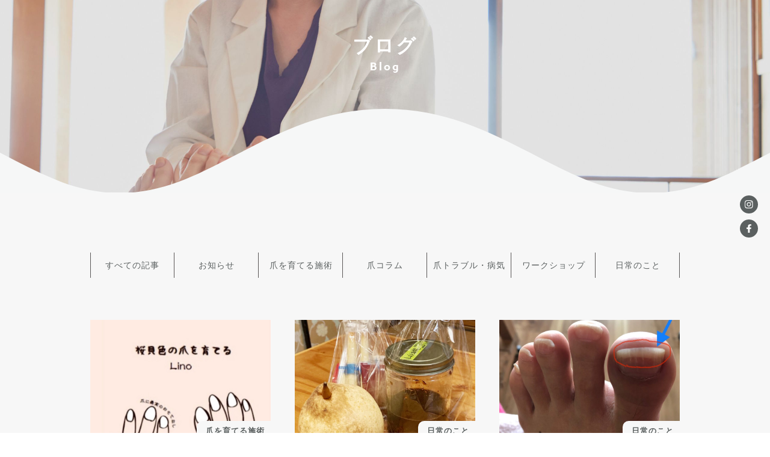

--- FILE ---
content_type: text/html; charset=UTF-8
request_url: https://tumenohito-lino.com/blog/page/40/
body_size: 9518
content:
<!DOCTYPE html>
<html lang="ja">
<head prefix="og: https://ogp.me/ns# fb: https://ogp.me/ns/fb# article: https://ogp.me/ns/website#">
<meta charset="UTF-8">
<title>ブログ | 爪を本来の健康な状態へ ツメのヒト「Lino」（リノ）</title>
<meta name="description" content="爪のお悩みやトラブル解決、日本で認知度が低い爪本来の役割や機能の大切さ・正しい爪の切り方を伝える講座を開講しています。小さな子どもがいる親御様、結果を出したいアスリート・スポーツをされている方向けの施術メニュー、カウンセリングも行っています。巻き爪や陥入爪、二枚爪・割れ爪が病院で治療しても治らない方は、爪の役割機能が低下し健康な爪では無くなっている可能性があります。">
<meta name="author" content="ツメのヒト Lino（リノ）">
<meta name="copyright" content="©️2022 ツメのヒト Lino（リノ） " />
<meta name="format-detection" content="telephone=no">
<!-- ファビコン -->
<link rel="shortcut icon" href="https://tumenohito-lino.com/wp/wp-content/themes/WP_Lino_04/images/favicon.ico">
<!-- ウェブクリップアイコン -->
<link rel="icon" href="https://tumenohito-lino.com/wp/wp-content/themes/WP_Lino_04/images/webclip.png">
<link rel="apple-touch-icon" href="https://tumenohito-lino.com/wp/wp-content/themes/WP_Lino_04/images/webclip.png">
<!-- facebook OGP -->
<meta property="og:title" content="ブログ | 爪を本来の健康な状態へ ツメのヒト「Lino」（リノ）">
<meta property="og:description" content="爪のお悩み・トラブル解決や爪本来の役割や機能の大切さ、正しい爪の切り方を伝える講座を開講しています。">
<meta property="og:image" content="https://tumenohito-lino.com/wp/wp-content/themes/WP_Lino_04/images/fb.png">
<meta property="og:type" content="website">
<meta property="og:site_name" content="ツメのヒト Lino（リノ）">
<meta property="fb:admins" content="">
<!-- twitter card -->
<meta name="twitter:site" content="@">
<meta name="twitter:card" content="summary_large_image">
<meta name='robots' content='max-image-preview:large' />
<link rel='stylesheet' id='wp-block-library-css' href='https://tumenohito-lino.com/wp/wp-includes/css/dist/block-library/style.min.css' type='text/css' media='all' />
<style id='classic-theme-styles-inline-css' type='text/css'>
/*! This file is auto-generated */
.wp-block-button__link{color:#fff;background-color:#32373c;border-radius:9999px;box-shadow:none;text-decoration:none;padding:calc(.667em + 2px) calc(1.333em + 2px);font-size:1.125em}.wp-block-file__button{background:#32373c;color:#fff;text-decoration:none}
</style>
<style id='global-styles-inline-css' type='text/css'>
body{--wp--preset--color--black: #000000;--wp--preset--color--cyan-bluish-gray: #abb8c3;--wp--preset--color--white: #ffffff;--wp--preset--color--pale-pink: #f78da7;--wp--preset--color--vivid-red: #cf2e2e;--wp--preset--color--luminous-vivid-orange: #ff6900;--wp--preset--color--luminous-vivid-amber: #fcb900;--wp--preset--color--light-green-cyan: #7bdcb5;--wp--preset--color--vivid-green-cyan: #00d084;--wp--preset--color--pale-cyan-blue: #8ed1fc;--wp--preset--color--vivid-cyan-blue: #0693e3;--wp--preset--color--vivid-purple: #9b51e0;--wp--preset--gradient--vivid-cyan-blue-to-vivid-purple: linear-gradient(135deg,rgba(6,147,227,1) 0%,rgb(155,81,224) 100%);--wp--preset--gradient--light-green-cyan-to-vivid-green-cyan: linear-gradient(135deg,rgb(122,220,180) 0%,rgb(0,208,130) 100%);--wp--preset--gradient--luminous-vivid-amber-to-luminous-vivid-orange: linear-gradient(135deg,rgba(252,185,0,1) 0%,rgba(255,105,0,1) 100%);--wp--preset--gradient--luminous-vivid-orange-to-vivid-red: linear-gradient(135deg,rgba(255,105,0,1) 0%,rgb(207,46,46) 100%);--wp--preset--gradient--very-light-gray-to-cyan-bluish-gray: linear-gradient(135deg,rgb(238,238,238) 0%,rgb(169,184,195) 100%);--wp--preset--gradient--cool-to-warm-spectrum: linear-gradient(135deg,rgb(74,234,220) 0%,rgb(151,120,209) 20%,rgb(207,42,186) 40%,rgb(238,44,130) 60%,rgb(251,105,98) 80%,rgb(254,248,76) 100%);--wp--preset--gradient--blush-light-purple: linear-gradient(135deg,rgb(255,206,236) 0%,rgb(152,150,240) 100%);--wp--preset--gradient--blush-bordeaux: linear-gradient(135deg,rgb(254,205,165) 0%,rgb(254,45,45) 50%,rgb(107,0,62) 100%);--wp--preset--gradient--luminous-dusk: linear-gradient(135deg,rgb(255,203,112) 0%,rgb(199,81,192) 50%,rgb(65,88,208) 100%);--wp--preset--gradient--pale-ocean: linear-gradient(135deg,rgb(255,245,203) 0%,rgb(182,227,212) 50%,rgb(51,167,181) 100%);--wp--preset--gradient--electric-grass: linear-gradient(135deg,rgb(202,248,128) 0%,rgb(113,206,126) 100%);--wp--preset--gradient--midnight: linear-gradient(135deg,rgb(2,3,129) 0%,rgb(40,116,252) 100%);--wp--preset--font-size--small: 13px;--wp--preset--font-size--medium: 20px;--wp--preset--font-size--large: 36px;--wp--preset--font-size--x-large: 42px;--wp--preset--spacing--20: 0.44rem;--wp--preset--spacing--30: 0.67rem;--wp--preset--spacing--40: 1rem;--wp--preset--spacing--50: 1.5rem;--wp--preset--spacing--60: 2.25rem;--wp--preset--spacing--70: 3.38rem;--wp--preset--spacing--80: 5.06rem;--wp--preset--shadow--natural: 6px 6px 9px rgba(0, 0, 0, 0.2);--wp--preset--shadow--deep: 12px 12px 50px rgba(0, 0, 0, 0.4);--wp--preset--shadow--sharp: 6px 6px 0px rgba(0, 0, 0, 0.2);--wp--preset--shadow--outlined: 6px 6px 0px -3px rgba(255, 255, 255, 1), 6px 6px rgba(0, 0, 0, 1);--wp--preset--shadow--crisp: 6px 6px 0px rgba(0, 0, 0, 1);}:where(.is-layout-flex){gap: 0.5em;}:where(.is-layout-grid){gap: 0.5em;}body .is-layout-flow > .alignleft{float: left;margin-inline-start: 0;margin-inline-end: 2em;}body .is-layout-flow > .alignright{float: right;margin-inline-start: 2em;margin-inline-end: 0;}body .is-layout-flow > .aligncenter{margin-left: auto !important;margin-right: auto !important;}body .is-layout-constrained > .alignleft{float: left;margin-inline-start: 0;margin-inline-end: 2em;}body .is-layout-constrained > .alignright{float: right;margin-inline-start: 2em;margin-inline-end: 0;}body .is-layout-constrained > .aligncenter{margin-left: auto !important;margin-right: auto !important;}body .is-layout-constrained > :where(:not(.alignleft):not(.alignright):not(.alignfull)){max-width: var(--wp--style--global--content-size);margin-left: auto !important;margin-right: auto !important;}body .is-layout-constrained > .alignwide{max-width: var(--wp--style--global--wide-size);}body .is-layout-flex{display: flex;}body .is-layout-flex{flex-wrap: wrap;align-items: center;}body .is-layout-flex > *{margin: 0;}body .is-layout-grid{display: grid;}body .is-layout-grid > *{margin: 0;}:where(.wp-block-columns.is-layout-flex){gap: 2em;}:where(.wp-block-columns.is-layout-grid){gap: 2em;}:where(.wp-block-post-template.is-layout-flex){gap: 1.25em;}:where(.wp-block-post-template.is-layout-grid){gap: 1.25em;}.has-black-color{color: var(--wp--preset--color--black) !important;}.has-cyan-bluish-gray-color{color: var(--wp--preset--color--cyan-bluish-gray) !important;}.has-white-color{color: var(--wp--preset--color--white) !important;}.has-pale-pink-color{color: var(--wp--preset--color--pale-pink) !important;}.has-vivid-red-color{color: var(--wp--preset--color--vivid-red) !important;}.has-luminous-vivid-orange-color{color: var(--wp--preset--color--luminous-vivid-orange) !important;}.has-luminous-vivid-amber-color{color: var(--wp--preset--color--luminous-vivid-amber) !important;}.has-light-green-cyan-color{color: var(--wp--preset--color--light-green-cyan) !important;}.has-vivid-green-cyan-color{color: var(--wp--preset--color--vivid-green-cyan) !important;}.has-pale-cyan-blue-color{color: var(--wp--preset--color--pale-cyan-blue) !important;}.has-vivid-cyan-blue-color{color: var(--wp--preset--color--vivid-cyan-blue) !important;}.has-vivid-purple-color{color: var(--wp--preset--color--vivid-purple) !important;}.has-black-background-color{background-color: var(--wp--preset--color--black) !important;}.has-cyan-bluish-gray-background-color{background-color: var(--wp--preset--color--cyan-bluish-gray) !important;}.has-white-background-color{background-color: var(--wp--preset--color--white) !important;}.has-pale-pink-background-color{background-color: var(--wp--preset--color--pale-pink) !important;}.has-vivid-red-background-color{background-color: var(--wp--preset--color--vivid-red) !important;}.has-luminous-vivid-orange-background-color{background-color: var(--wp--preset--color--luminous-vivid-orange) !important;}.has-luminous-vivid-amber-background-color{background-color: var(--wp--preset--color--luminous-vivid-amber) !important;}.has-light-green-cyan-background-color{background-color: var(--wp--preset--color--light-green-cyan) !important;}.has-vivid-green-cyan-background-color{background-color: var(--wp--preset--color--vivid-green-cyan) !important;}.has-pale-cyan-blue-background-color{background-color: var(--wp--preset--color--pale-cyan-blue) !important;}.has-vivid-cyan-blue-background-color{background-color: var(--wp--preset--color--vivid-cyan-blue) !important;}.has-vivid-purple-background-color{background-color: var(--wp--preset--color--vivid-purple) !important;}.has-black-border-color{border-color: var(--wp--preset--color--black) !important;}.has-cyan-bluish-gray-border-color{border-color: var(--wp--preset--color--cyan-bluish-gray) !important;}.has-white-border-color{border-color: var(--wp--preset--color--white) !important;}.has-pale-pink-border-color{border-color: var(--wp--preset--color--pale-pink) !important;}.has-vivid-red-border-color{border-color: var(--wp--preset--color--vivid-red) !important;}.has-luminous-vivid-orange-border-color{border-color: var(--wp--preset--color--luminous-vivid-orange) !important;}.has-luminous-vivid-amber-border-color{border-color: var(--wp--preset--color--luminous-vivid-amber) !important;}.has-light-green-cyan-border-color{border-color: var(--wp--preset--color--light-green-cyan) !important;}.has-vivid-green-cyan-border-color{border-color: var(--wp--preset--color--vivid-green-cyan) !important;}.has-pale-cyan-blue-border-color{border-color: var(--wp--preset--color--pale-cyan-blue) !important;}.has-vivid-cyan-blue-border-color{border-color: var(--wp--preset--color--vivid-cyan-blue) !important;}.has-vivid-purple-border-color{border-color: var(--wp--preset--color--vivid-purple) !important;}.has-vivid-cyan-blue-to-vivid-purple-gradient-background{background: var(--wp--preset--gradient--vivid-cyan-blue-to-vivid-purple) !important;}.has-light-green-cyan-to-vivid-green-cyan-gradient-background{background: var(--wp--preset--gradient--light-green-cyan-to-vivid-green-cyan) !important;}.has-luminous-vivid-amber-to-luminous-vivid-orange-gradient-background{background: var(--wp--preset--gradient--luminous-vivid-amber-to-luminous-vivid-orange) !important;}.has-luminous-vivid-orange-to-vivid-red-gradient-background{background: var(--wp--preset--gradient--luminous-vivid-orange-to-vivid-red) !important;}.has-very-light-gray-to-cyan-bluish-gray-gradient-background{background: var(--wp--preset--gradient--very-light-gray-to-cyan-bluish-gray) !important;}.has-cool-to-warm-spectrum-gradient-background{background: var(--wp--preset--gradient--cool-to-warm-spectrum) !important;}.has-blush-light-purple-gradient-background{background: var(--wp--preset--gradient--blush-light-purple) !important;}.has-blush-bordeaux-gradient-background{background: var(--wp--preset--gradient--blush-bordeaux) !important;}.has-luminous-dusk-gradient-background{background: var(--wp--preset--gradient--luminous-dusk) !important;}.has-pale-ocean-gradient-background{background: var(--wp--preset--gradient--pale-ocean) !important;}.has-electric-grass-gradient-background{background: var(--wp--preset--gradient--electric-grass) !important;}.has-midnight-gradient-background{background: var(--wp--preset--gradient--midnight) !important;}.has-small-font-size{font-size: var(--wp--preset--font-size--small) !important;}.has-medium-font-size{font-size: var(--wp--preset--font-size--medium) !important;}.has-large-font-size{font-size: var(--wp--preset--font-size--large) !important;}.has-x-large-font-size{font-size: var(--wp--preset--font-size--x-large) !important;}
.wp-block-navigation a:where(:not(.wp-element-button)){color: inherit;}
:where(.wp-block-post-template.is-layout-flex){gap: 1.25em;}:where(.wp-block-post-template.is-layout-grid){gap: 1.25em;}
:where(.wp-block-columns.is-layout-flex){gap: 2em;}:where(.wp-block-columns.is-layout-grid){gap: 2em;}
.wp-block-pullquote{font-size: 1.5em;line-height: 1.6;}
</style>
<link rel='stylesheet' id='wp-pagenavi-css' href='https://tumenohito-lino.com/wp/wp-content/plugins/wp-pagenavi/pagenavi-css.css' type='text/css' media='all' />
<link rel='stylesheet' id='wordpress-popular-posts-css-css' href='https://tumenohito-lino.com/wp/wp-content/plugins/wordpress-popular-posts/assets/css/wpp.css' type='text/css' media='all' />
<link rel='stylesheet' id='destyle-css' href='https://tumenohito-lino.com/wp/wp-content/themes/WP_Lino_04/css/destyle.css' type='text/css' media='all' />
<link rel='stylesheet' id='typekit-css' href='https://use.typekit.net/zqq0vyc.css' type='text/css' media='all' />
<link rel='stylesheet' id='slick-css' href='https://tumenohito-lino.com/wp/wp-content/themes/WP_Lino_04/js/slick/slick.css' type='text/css' media='all' />
<link rel='stylesheet' id='editor-style-css' href='https://tumenohito-lino.com/wp/wp-content/themes/WP_Lino_04/editor-style.css' type='text/css' media='all' />
<link rel='stylesheet' id='style-css' href='https://tumenohito-lino.com/wp/wp-content/themes/WP_Lino_04/style.css' type='text/css' media='all' />
<script id="wpp-json" type="application/json">
{"sampling_active":0,"sampling_rate":100,"ajax_url":"https:\/\/tumenohito-lino.com\/wp-json\/wordpress-popular-posts\/v1\/popular-posts","api_url":"https:\/\/tumenohito-lino.com\/wp-json\/wordpress-popular-posts","ID":0,"token":"45610b6b76","lang":0,"debug":0}
</script>
<script type='text/javascript' src='https://tumenohito-lino.com/wp/wp-content/plugins/wordpress-popular-posts/assets/js/wpp.min.js' id='wpp-js-js'></script>
<script type='text/javascript' src='https://tumenohito-lino.com/wp/wp-content/themes/WP_Lino_04/js/jquery-2.1.4.min.js' id='jquery-js'></script>
<script type='text/javascript' src='https://tumenohito-lino.com/wp/wp-content/themes/WP_Lino_04/js/migrate.js' id='migrate-js'></script>
<script type='text/javascript' src='https://tumenohito-lino.com/wp/wp-content/themes/WP_Lino_04/js/delighters.min.js' id='delighters-js'></script>
<script type='text/javascript' src='https://tumenohito-lino.com/wp/wp-content/themes/WP_Lino_04/js/smoothScroll.js' id='smoothscroll-js'></script>
<script type='text/javascript' src='https://tumenohito-lino.com/wp/wp-content/themes/WP_Lino_04/js/trunk8.js' id='trunk8-js'></script>
<script type='text/javascript' src='https://tumenohito-lino.com/wp/wp-content/themes/WP_Lino_04/js/slick/slick.min.js' id='slick-js'></script>
<link rel="https://api.w.org/" href="https://tumenohito-lino.com/wp-json/" /><link rel="EditURI" type="application/rsd+xml" title="RSD" href="https://tumenohito-lino.com/wp/xmlrpc.php?rsd" />
            <style id="wpp-loading-animation-styles">@-webkit-keyframes bgslide{from{background-position-x:0}to{background-position-x:-200%}}@keyframes bgslide{from{background-position-x:0}to{background-position-x:-200%}}.wpp-widget-placeholder,.wpp-widget-block-placeholder{margin:0 auto;width:60px;height:3px;background:#dd3737;background:linear-gradient(90deg,#dd3737 0%,#571313 10%,#dd3737 100%);background-size:200% auto;border-radius:3px;-webkit-animation:bgslide 1s infinite linear;animation:bgslide 1s infinite linear}</style>
            <noscript><style>.lazyload[data-src]{display:none !important;}</style></noscript><style>.lazyload{background-image:none !important;}.lazyload:before{background-image:none !important;}</style><script>
  (function(d) {
    var config = {
      kitId: 'jvl7gig',
      scriptTimeout: 3000,
      async: true
    },
    h=d.documentElement,t=setTimeout(function(){h.className=h.className.replace(/\bwf-loading\b/g,"")+" wf-inactive";},config.scriptTimeout),tk=d.createElement("script"),f=false,s=d.getElementsByTagName("script")[0],a;h.className+=" wf-loading";tk.src='https://use.typekit.net/'+config.kitId+'.js';tk.async=true;tk.onload=tk.onreadystatechange=function(){a=this.readyState;if(f||a&&a!="complete"&&a!="loaded")return;f=true;clearTimeout(t);try{Typekit.load(config)}catch(e){}};s.parentNode.insertBefore(tk,s)
  })(document);
</script> 
<!-- abobefonts --> 

<!-- Global site tag (gtag.js) - Google Analytics --> 
<script async src="https://www.googletagmanager.com/gtag/js?id=G-MQFKYTH0MS"></script> 
<script>
  window.dataLayer = window.dataLayer || [];
  function gtag(){dataLayer.push(arguments);}
  gtag('js', new Date());

  gtag('config', 'G-MQFKYTH0MS');
</script>
</head>

<body class="blog paged paged-40">
<script data-cfasync="false">var ewww_webp_supported=false;</script>
<div class="wrap " id="top">
<div class="header_fix">
	<div class="header_wrap">
		<header class="header">
	<div class="header_inner flex">
		<div class="header_logo"><a href="https://tumenohito-lino.com/" class="opa"> </a></div>
		<div class="header_nav">
			<nav>
				<ul class="flex">
					<li><a href="https://tumenohito-lino.com/first" class="">はじめに</a></li>
					<li class="header_nav_list_parent"><a href="https://tumenohito-lino.com/menu" class="header_nav_list_parent_a">Linoができること</a>
						<ul class="header_nav_list_child">
							<li><a href="https://tumenohito-lino.com/menu" class="opa"><span class="">お子様向け</span>
								</a></li>
							<li><a href="https://tumenohito-lino.com/menu-athlete" class="opa"><span class="">プロアスリート向け</span>
								</a></li>
							<li><a href="https://tumenohito-lino.com/menu-trouble" class="opa"><span class="">お悩み・大人向け</span>
								</a></li>
						</ul>
					</li>
					<li><a href="https://tumenohito-lino.com/health-check" class="">爪検診</a></li>
					<li><a href="https://tumenohito-lino.com/voice" class="">お悩み解決事例</a></li>
					<li><a href="https://tumenohito-lino.com/blog" class="">ブログ</a></li>
				</ul>
			</nav>
		</div>
		<div class="header_menu"> 
			<!--<ul class="flex">
        <li><a href="https://tumenohito-lino.com/menu#kids" class="opa">
          <div class="header_menu_icon"><img src="[data-uri]" alt="for キッズ" class="img lazyload" data-src="https://tumenohito-lino.com/wp/wp-content/themes/WP_Lino_04/images/icon_kids.png" loading="lazy"><noscript><img src="https://tumenohito-lino.com/wp/wp-content/themes/WP_Lino_04/images/icon_kids.png" alt="for キッズ" class="img" data-eio="l"></noscript></div>
          <div class="header_menu_p">for キッズ</div>
          </a></li>
        <li><a href="https://tumenohito-lino.com/menu#athlete" class="opa">
          <div class="header_menu_icon"><img src="[data-uri]" alt="for アスリート" class="img lazyload" data-src="https://tumenohito-lino.com/wp/wp-content/themes/WP_Lino_04/images/icon_athlete.png" loading="lazy"><noscript><img src="https://tumenohito-lino.com/wp/wp-content/themes/WP_Lino_04/images/icon_athlete.png" alt="for アスリート" class="img" data-eio="l"></noscript></div>
          <div class="header_menu_p">for アスリート</div>
          </a></li>
        <li><a href="https://tumenohito-lino.com/menu#trouble" class="opa">
          <div class="header_menu_icon"><img src="[data-uri]" alt="お悩みがある方" class="img lazyload" data-src="https://tumenohito-lino.com/wp/wp-content/themes/WP_Lino_04/images/icon_nail.png" loading="lazy"><noscript><img src="https://tumenohito-lino.com/wp/wp-content/themes/WP_Lino_04/images/icon_nail.png" alt="お悩みがある方" class="img" data-eio="l"></noscript></div>
          <div class="header_menu_p">お悩みがある方</div>
          </a> </li>
      </ul>-->
			
			<ul class="flex">
				<li><a href="https://tumenohito-lino.com/menu" class="opa">
					<div class="header_menu_icon"><img src="[data-uri]" alt="for キッズ" class="img lazyload" data-src="https://tumenohito-lino.com/wp/wp-content/themes/WP_Lino_04/images/icon_kids.png" loading="lazy"><noscript><img src="https://tumenohito-lino.com/wp/wp-content/themes/WP_Lino_04/images/icon_kids.png" alt="for キッズ" class="img" data-eio="l"></noscript></div>
					<div class="header_menu_p">for キッズ</div>
					</a></li>
				<li><a href="https://tumenohito-lino.com/menu-athlete" class="opa">
					<div class="header_menu_icon"><img src="[data-uri]" alt="for プロアスリート" class="img lazyload" data-src="https://tumenohito-lino.com/wp/wp-content/themes/WP_Lino_04/images/icon_athlete.png" loading="lazy"><noscript><img src="https://tumenohito-lino.com/wp/wp-content/themes/WP_Lino_04/images/icon_athlete.png" alt="for プロアスリート" class="img" data-eio="l"></noscript></div>
					<div class="header_menu_p">for プロアスリート</div>
					</a></li>
				<li><a href="https://tumenohito-lino.com/menu-trouble" class="opa">
					<div class="header_menu_icon"><img src="[data-uri]" alt="お悩み・大人向け" class="img lazyload" data-src="https://tumenohito-lino.com/wp/wp-content/themes/WP_Lino_04/images/icon_nail.png" loading="lazy"><noscript><img src="https://tumenohito-lino.com/wp/wp-content/themes/WP_Lino_04/images/icon_nail.png" alt="お悩み・大人向け" class="img" data-eio="l"></noscript></div>
					<div class="header_menu_p">お悩み・大人向け</div>
					</a> </li>
			</ul>
		</div>
	</div>
</header>
		<div class="header_sns sp">
			<ul class="flex">
				<li><a href="https://www.instagram.com/tumenohito.lino/" target="_blank" class="opa"><img src="[data-uri]" alt="Instagram" class="img lazyload" data-src="https://tumenohito-lino.com/wp/wp-content/themes/WP_Lino_04/images/icon_insta_s.png" loading="lazy"><noscript><img src="https://tumenohito-lino.com/wp/wp-content/themes/WP_Lino_04/images/icon_insta_s.png" alt="Instagram" class="img" data-eio="l"></noscript></a></li>
				<li><a href="https://www.facebook.com/tumenohito.lino/" target="_blank" class="opa"><img src="[data-uri]" alt="facebook" class="img lazyload" data-src="https://tumenohito-lino.com/wp/wp-content/themes/WP_Lino_04/images/icon_facebook_s.png" loading="lazy"><noscript><img src="https://tumenohito-lino.com/wp/wp-content/themes/WP_Lino_04/images/icon_facebook_s.png" alt="facebook" class="img" data-eio="l"></noscript></a></li>
			</ul>
		</div>
	</div>
</div>
<div class="header_sns pc">
	<ul>
		<li><a href="https://www.instagram.com/tumenohito.lino/" target="_blank" class="opa"><img src="[data-uri]" alt="Instagram" class="img lazyload" data-src="https://tumenohito-lino.com/wp/wp-content/themes/WP_Lino_04/images/icon_insta_s.png" loading="lazy"><noscript><img src="https://tumenohito-lino.com/wp/wp-content/themes/WP_Lino_04/images/icon_insta_s.png" alt="Instagram" class="img" data-eio="l"></noscript></a></li>
		<li><a href="https://www.facebook.com/tumenohito.lino/" target="_blank" class="opa"><img src="[data-uri]" alt="facebook" class="img lazyload" data-src="https://tumenohito-lino.com/wp/wp-content/themes/WP_Lino_04/images/icon_facebook_s.png" loading="lazy"><noscript><img src="https://tumenohito-lino.com/wp/wp-content/themes/WP_Lino_04/images/icon_facebook_s.png" alt="facebook" class="img" data-eio="l"></noscript></a></li>
	</ul>
</div>
<div class="fix_sp_menu_btn_wrap sp">
	<div class="fix_sp_menu_btn"><span class="fix_sp_menu_btn-line fix_sp_menu_btn-line--top"></span><span class="fix_sp_menu_btn-line fix_sp_menu_btn-line--center"></span><span class="fix_sp_menu_btn-line fix_sp_menu_btn-line--bottom"></span></div>
	<!--<span class="fix_sp_menu_btn-txt">MENU</span>--></div>
<div class="header_logo_fix sp"> <a href="https://tumenohito-lino.com/" class="opa"><img src="[data-uri]" alt="ツメのヒト Lino(リノ)" class="img lazyload" data-src="https://tumenohito-lino.com/wp/wp-content/themes/WP_Lino_04/images/logo.png" loading="lazy"><noscript><img src="https://tumenohito-lino.com/wp/wp-content/themes/WP_Lino_04/images/logo.png" alt="ツメのヒト Lino(リノ)" class="img" data-eio="l"></noscript></a> </div>
<div class="fix_bottom sp">
	<ul class="flex">
		<li class="fix_bottom_counseling"><a href="https://tumenohito-lino.com#form" class="opa">
			<div class="fix_bottom_img"><img src="[data-uri]" alt="まずはカウンセリング" class="img lazyload" data-src="https://tumenohito-lino.com/wp/wp-content/themes/WP_Lino_04/images/icon_mail.png" loading="lazy"><noscript><img src="https://tumenohito-lino.com/wp/wp-content/themes/WP_Lino_04/images/icon_mail.png" alt="まずはカウンセリング" class="img" data-eio="l"></noscript></div>
			<div class="fix_bottom_p">まずはご相談<br>お問い合わせ</div>
			</a></li>
		<li class="fix_bottom_line"><a href="https://tumenohito-lino.com#line" class="opa">
			<div class="fix_bottom_img"><img src="[data-uri]" alt="LINEでもご予約可能です" class="img lazyload" data-src="https://tumenohito-lino.com/wp/wp-content/themes/WP_Lino_04/images/icon_line.png" loading="lazy"><noscript><img src="https://tumenohito-lino.com/wp/wp-content/themes/WP_Lino_04/images/icon_line.png" alt="LINEでもご予約可能です" class="img" data-eio="l"></noscript></div>
			<div class="fix_bottom_p">LINEでも<br> ご相談可能です</div>
			</a></li>
	</ul>
</div>
<div class="pagevis">
		<h2><span class="p_mg">ブログ</span><span class="p_en">Blog</span></h2>

		<div class="pagevis_bg bg_wave"></div>
</div>
<article class="blog_wrap blog_all">
  <section>
    <div class="inner">
      <div class="blog_category_list">
  <ul>
    <li>
      <a href="https://tumenohito-lino.com/blog/">すべての記事</a>
    </li>
    	<li class="cat-item cat-item-1"><a href="https://tumenohito-lino.com/category/information/">お知らせ</a>
</li>
	<li class="cat-item cat-item-25"><a href="https://tumenohito-lino.com/category/treatment/">爪を育てる施術</a>
</li>
	<li class="cat-item cat-item-28"><a href="https://tumenohito-lino.com/category/column/">爪コラム</a>
</li>
	<li class="cat-item cat-item-24"><a href="https://tumenohito-lino.com/category/trouble/">爪トラブル・病気</a>
</li>
	<li class="cat-item cat-item-5"><a href="https://tumenohito-lino.com/category/workshop/">ワークショップ</a>
</li>
	<li class="cat-item cat-item-27"><a href="https://tumenohito-lino.com/category/diary/">日常のこと</a>
</li>
  </ul>
</div>


                                                <!------------------------------------------------------>
                  <ul class="post_list">
                <li class="post"> <a href="https://tumenohito-lino.com/treatment/869/" class="post_link opa clearfix">
  <div class="thumbnail lazyload" style="" data-bg="https://tumenohito-lino.com/wp/wp-content/uploads/2022/02/blog_import_620dfefebba51.jpg">
    <div class="post_cat">爪を育てる施術</div>
  </div>
  <div class="post_meta">
    <div class="post_date">
      2021.12.25    </div>
    <div class="post_title trunk8_line2">
      足の爪と膝の怪我    </div>
  </div>
  </a>
	
    <div class="post_tag">
          </div>
</li>
                <li class="post"> <a href="https://tumenohito-lino.com/diary/1320/" class="post_link opa clearfix">
  <div class="thumbnail lazyload" style="" data-bg="https://tumenohito-lino.com/wp/wp-content/uploads/2022/02/blog_import_620e03bb5d665-834x1024.jpg">
    <div class="post_cat">日常のこと</div>
  </div>
  <div class="post_meta">
    <div class="post_date">
      2021.12.23    </div>
    <div class="post_title trunk8_line2">
      楽しい時間♪    </div>
  </div>
  </a>
	
    <div class="post_tag">
      <ul><li><a href="https://tumenohito-lino.com/tag/%e3%81%8a%e5%9c%9f%e7%94%a3/" rel="tag">お土産</a></li></ul>    </div>
</li>
                <li class="post"> <a href="https://tumenohito-lino.com/diary/1319/" class="post_link opa clearfix">
  <div class="thumbnail lazyload" style="" data-bg="https://tumenohito-lino.com/wp/wp-content/uploads/2022/02/blog_import_620e03b826487-1024x754.jpg">
    <div class="post_cat">日常のこと</div>
  </div>
  <div class="post_meta">
    <div class="post_date">
      2021.12.17    </div>
    <div class="post_title trunk8_line2">
      爪先が白いのは劣化です    </div>
  </div>
  </a>
	
    <div class="post_tag">
          </div>
</li>
                <li class="post"> <a href="https://tumenohito-lino.com/treatment/1318/" class="post_link opa clearfix">
  <div class="thumbnail lazyload" style="" data-bg="https://tumenohito-lino.com/wp/wp-content/uploads/2022/02/blog_import_620e03b5a4962-1024x808.jpg">
    <div class="post_cat">爪を育てる施術</div>
  </div>
  <div class="post_meta">
    <div class="post_date">
      2021.12.16    </div>
    <div class="post_title trunk8_line2">
      薄い爪の原因    </div>
  </div>
  </a>
	
    <div class="post_tag">
          </div>
</li>
                <li class="post"> <a href="https://tumenohito-lino.com/diary/1316/" class="post_link opa clearfix">
  <div class="thumbnail lazyload" style="" data-bg="https://tumenohito-lino.com/wp/wp-content/uploads/2022/02/blog_import_620e03b24b447-876x1024.jpg">
    <div class="post_cat">日常のこと</div>
  </div>
  <div class="post_meta">
    <div class="post_date">
      2021.12.12    </div>
    <div class="post_title trunk8_line2">
      プチ目標    </div>
  </div>
  </a>
	
    <div class="post_tag">
          </div>
</li>
                <li class="post"> <a href="https://tumenohito-lino.com/diary/1315/" class="post_link opa clearfix">
  <div class="thumbnail lazyload" style="" data-bg="https://tumenohito-lino.com/wp/wp-content/uploads/2022/02/blog_import_620e03aff38a5.jpg">
    <div class="post_cat">日常のこと</div>
  </div>
  <div class="post_meta">
    <div class="post_date">
      2021.12.10    </div>
    <div class="post_title trunk8_line2">
      充実な一日    </div>
  </div>
  </a>
	
    <div class="post_tag">
          </div>
</li>
                <li class="post"> <a href="https://tumenohito-lino.com/diary/1314/" class="post_link opa clearfix">
  <div class="thumbnail lazyload" style="" data-bg="https://tumenohito-lino.com/wp/wp-content/uploads/2022/02/blog_import_620e03ae2a684-739x1024.jpg">
    <div class="post_cat">日常のこと</div>
  </div>
  <div class="post_meta">
    <div class="post_date">
      2021.12.08    </div>
    <div class="post_title trunk8_line2">
      笑うしかない…    </div>
  </div>
  </a>
	
    <div class="post_tag">
          </div>
</li>
                <li class="post"> <a href="https://tumenohito-lino.com/diary/1313/" class="post_link opa clearfix">
  <div class="thumbnail lazyload" style="" data-bg="https://tumenohito-lino.com/wp/wp-content/uploads/2022/02/blog_import_620e03a8c457c-810x1024.jpg">
    <div class="post_cat">日常のこと</div>
  </div>
  <div class="post_meta">
    <div class="post_date">
      2021.12.07    </div>
    <div class="post_title trunk8_line2">
      次回の大阪と嬉しい差し入れ    </div>
  </div>
  </a>
	
    <div class="post_tag">
      <ul><li><a href="https://tumenohito-lino.com/tag/%e3%81%8a%e5%9c%9f%e7%94%a3/" rel="tag">お土産</a></li></ul>    </div>
</li>
                <li class="post"> <a href="https://tumenohito-lino.com/workshop/1312/" class="post_link opa clearfix">
  <div class="thumbnail lazyload" style="" data-bg="https://tumenohito-lino.com/wp/wp-content/uploads/2022/02/blog_import_620e03a6623cb.jpg">
    <div class="post_cat">ワークショップ</div>
  </div>
  <div class="post_meta">
    <div class="post_date">
      2021.12.06    </div>
    <div class="post_title trunk8_line2">
      次回の梅田「桜貝色の爪を育てる」施術    </div>
  </div>
  </a>
	
    <div class="post_tag">
          </div>
</li>
                <li class="post"> <a href="https://tumenohito-lino.com/diary/1311/" class="post_link opa clearfix">
  <div class="thumbnail lazyload" style="" data-bg="https://tumenohito-lino.com/wp/wp-content/uploads/2022/02/blog_import_620e03a299e0d-1024x631.jpg">
    <div class="post_cat">日常のこと</div>
  </div>
  <div class="post_meta">
    <div class="post_date">
      2021.12.05    </div>
    <div class="post_title trunk8_line2">
      癒しの時間    </div>
  </div>
  </a>
	
    <div class="post_tag">
          </div>
</li>
                <li class="post"> <a href="https://tumenohito-lino.com/trouble/1310/" class="post_link opa clearfix">
  <div class="thumbnail lazyload" style="" data-bg="https://tumenohito-lino.com/wp/wp-content/uploads/2022/02/blog_import_620e03a04b94b-1024x831.jpg">
    <div class="post_cat">爪トラブル・病気</div>
  </div>
  <div class="post_meta">
    <div class="post_date">
      2021.12.04    </div>
    <div class="post_title trunk8_line2">
      二枚爪のお悩み    </div>
  </div>
  </a>
	
    <div class="post_tag">
          </div>
</li>
                <li class="post"> <a href="https://tumenohito-lino.com/diary/1309/" class="post_link opa clearfix">
  <div class="thumbnail lazyload" style="" data-bg="https://tumenohito-lino.com/wp/wp-content/uploads/2022/02/blog_import_620e039e1dca3-881x1024.jpg">
    <div class="post_cat">日常のこと</div>
  </div>
  <div class="post_meta">
    <div class="post_date">
      2021.12.03    </div>
    <div class="post_title trunk8_line2">
      何にしよう？    </div>
  </div>
  </a>
	
    <div class="post_tag">
      <ul><li><a href="https://tumenohito-lino.com/tag/%e3%81%8a%e5%9c%9f%e7%94%a3/" rel="tag">お土産</a></li></ul>    </div>
</li>
                <li class="post"> <a href="https://tumenohito-lino.com/diary/1308/" class="post_link opa clearfix">
  <div class="thumbnail lazyload" style="" data-bg="https://tumenohito-lino.com/wp/wp-content/uploads/2022/02/blog_import_620e039c6b3e3-634x1024.jpg">
    <div class="post_cat">日常のこと</div>
  </div>
  <div class="post_meta">
    <div class="post_date">
      2021.11.30    </div>
    <div class="post_title trunk8_line2">
      勝手に親近感    </div>
  </div>
  </a>
	
    <div class="post_tag">
      <ul><li><a href="https://tumenohito-lino.com/tag/%e5%a4%96%e3%81%8a%e8%8c%b6%e3%81%94%e9%a3%af/" rel="tag">外お茶&amp;ご飯</a></li></ul>    </div>
</li>
                <li class="post"> <a href="https://tumenohito-lino.com/diary/1307/" class="post_link opa clearfix">
  <div class="thumbnail lazyload" style="" data-bg="https://tumenohito-lino.com/wp/wp-content/uploads/2022/02/blog_import_620e039a40912-686x1024.jpg">
    <div class="post_cat">日常のこと</div>
  </div>
  <div class="post_meta">
    <div class="post_date">
      2021.11.29    </div>
    <div class="post_title trunk8_line2">
      プチ贅沢    </div>
  </div>
  </a>
	
    <div class="post_tag">
      <ul><li><a href="https://tumenohito-lino.com/tag/%e3%81%8a%e5%9c%9f%e7%94%a3/" rel="tag">お土産</a></li></ul>    </div>
</li>
                <li class="post"> <a href="https://tumenohito-lino.com/diary/1306/" class="post_link opa clearfix">
  <div class="thumbnail lazyload" style="" data-bg="https://tumenohito-lino.com/wp/wp-content/uploads/2022/02/blog_import_620e039726079-765x1024.jpg">
    <div class="post_cat">日常のこと</div>
  </div>
  <div class="post_meta">
    <div class="post_date">
      2021.11.28    </div>
    <div class="post_title trunk8_line2">
      ハワイの師匠とZOOM    </div>
  </div>
  </a>
	
    <div class="post_tag">
          </div>
</li>
              </ul>
                        <div class="pagenavi_wrap">
        <div class="pagenavi_corner">
          <div class='wp-pagenavi' role='navigation'>
<span class='pages'>40 / 120</span><a class="first" aria-label="First Page" href="https://tumenohito-lino.com/blog/">« </a><a class="previouspostslink" rel="prev" aria-label="前のページ" href="https://tumenohito-lino.com/blog/page/39/"> </a><span class='extend'>...</span><a class="smaller page" title="ページ 20" href="https://tumenohito-lino.com/blog/page/20/">20</a><span class='extend'>...</span><a class="page smaller" title="ページ 39" href="https://tumenohito-lino.com/blog/page/39/">39</a><span aria-current='page' class='current'>40</span><a class="page larger" title="ページ 41" href="https://tumenohito-lino.com/blog/page/41/">41</a><span class='extend'>...</span><a class="larger page" title="ページ 60" href="https://tumenohito-lino.com/blog/page/60/">60</a><a class="larger page" title="ページ 80" href="https://tumenohito-lino.com/blog/page/80/">80</a><a class="larger page" title="ページ 100" href="https://tumenohito-lino.com/blog/page/100/">100</a><a class="larger page" title="ページ 120" href="https://tumenohito-lino.com/blog/page/120/">120</a><span class='extend'>...</span><a class="nextpostslink" rel="next" aria-label="次のページ" href="https://tumenohito-lino.com/blog/page/41/"> </a><a class="last" aria-label="Last Page" href="https://tumenohito-lino.com/blog/page/120/"> »</a>
</div>        </div>
      </div>
    </div>
  </section>
</article>
<section class="common_info">
  <div class="inner">
    <h2 class="h2_h">
      <div class="p_mg">サロン情報</div>
      <div class="p_en">Info</div>
    </h2>
    <div class="common_info_sec">
      <div class="div_W flex">
        <div class="div_L"><img src="[data-uri]" alt="サロン情報" class="img lazyload" data-src="https://tumenohito-lino.com/wp/wp-content/themes/WP_Lino_04/images/common_info.png" loading="lazy"><noscript><img src="https://tumenohito-lino.com/wp/wp-content/themes/WP_Lino_04/images/common_info.png" alt="サロン情報" class="img" data-eio="l"></noscript></div>
        <div class="div_R">
          <div class="common_info_logo"><img src="[data-uri]" alt="ツメのヒト Lino（リノ）" class="img lazyload" data-src="https://tumenohito-lino.com/wp/wp-content/themes/WP_Lino_04/images/logo_text.png" loading="lazy"><noscript><img src="https://tumenohito-lino.com/wp/wp-content/themes/WP_Lino_04/images/logo_text.png" alt="ツメのヒト Lino（リノ）" class="img" data-eio="l"></noscript></div>
          <p>〒479-0866　<br class="pc">愛知県常滑市大野町9丁目76番地</p>
          <div class="common_info_sec_li">
            <ul>
              <li>
                <div class="common_info_sec_li_icon"><img src="[data-uri]" alt="電話" class="img lazyload" data-src="https://tumenohito-lino.com/wp/wp-content/themes/WP_Lino_04/images/icon_tel.png" loading="lazy"><noscript><img src="https://tumenohito-lino.com/wp/wp-content/themes/WP_Lino_04/images/icon_tel.png" alt="電話" class="img" data-eio="l"></noscript></div>
                0569-84-4125 </li>
              <li>
                <div class="common_info_sec_li_icon"><img src="[data-uri]" alt="電車" class="img lazyload" data-src="https://tumenohito-lino.com/wp/wp-content/themes/WP_Lino_04/images/icon_train.png" loading="lazy"><noscript><img src="https://tumenohito-lino.com/wp/wp-content/themes/WP_Lino_04/images/icon_train.png" alt="電車" class="img" data-eio="l"></noscript></div>
                名古屋鉄道「大野町駅」下車して徒歩3分 </li>
            </ul>
          </div>
          <div class="common_info_sec_contact">
            <ul class="flex">
              <li class="common_info_sec_contact_line"><a href="http://line.me/ti/p/%40qyp4420n" target="_blank">
                <div class="common_info_sec_contact_icon"><img src="[data-uri]" alt="LINE" class="img lazyload" data-src="https://tumenohito-lino.com/wp/wp-content/themes/WP_Lino_04/images/icon_line.png" loading="lazy"><noscript><img src="https://tumenohito-lino.com/wp/wp-content/themes/WP_Lino_04/images/icon_line.png" alt="LINE" class="img" data-eio="l"></noscript></div>
                <div class="common_info_sec_contact_p">LINEでお問い合わせ</div>
                </a></li>
              <li class="common_info_sec_contact_mail"><a href="https://tumenohito-lino.com/#form">
                <div class="common_info_sec_contact_icon"><img src="[data-uri]" alt="メール" class="img lazyload" data-src="https://tumenohito-lino.com/wp/wp-content/themes/WP_Lino_04/images/icon_mail.png" loading="lazy"><noscript><img src="https://tumenohito-lino.com/wp/wp-content/themes/WP_Lino_04/images/icon_mail.png" alt="メール" class="img" data-eio="l"></noscript></div>
                <div class="common_info_sec_contact_p">メールでお問い合わせ</div>
                </a></li>
            </ul>
          </div>
        </div>
      </div>
    </div>
  </div>
</section>
<footer class="footer">
  <div class="pagetop"><a href="#top"></a></div>
  <div class="inner">
    <div class="footer_sec">
      <div class="div_W flex">
        <div class="div_L">
          <div class="footer_logo"><a href="https://tumenohito-lino.com/" class="opa"><img src="[data-uri]" alt="ツメのヒト Lino" class="img lazyload" data-src="https://tumenohito-lino.com/wp/wp-content/themes/WP_Lino_04/images/logo_white.png" loading="lazy"><noscript><img src="https://tumenohito-lino.com/wp/wp-content/themes/WP_Lino_04/images/logo_white.png" alt="ツメのヒト Lino" class="img" data-eio="l"></noscript> </a> </div>
        </div>
        <div class="div_R">
          <div class="footer_nav">
            <nav>
              <ul class="flex opa_wrap">
                <li><a href="https://tumenohito-lino.com/">HOME</a></li>
                <li><a href="https://tumenohito-lino.com/first">はじめに</a></li>
                <li><a href="https://tumenohito-lino.com/menu">Linoができること</a></li>
                <li><a href="https://tumenohito-lino.com/health-check">爪検診</a></li>
                <li><a href="https://tumenohito-lino.com/voice">お悩み解決事例</a></li>
                <li><a href="https://tumenohito-lino.com/blog">ブログ</a></li>
                <li><a href="https://tumenohito-lino.com/">お問い合わせ</a></li>
                <li><a href="https://tumenohito-lino.com/first#media">メディアの方へ</a></li>
              </ul>
            </nav>
          </div>
        </div>
      </div>
    </div>
    <h1>爪を本来の健康な状態へ ツメのヒト「Lino」（リノ）は爪トラブル解決や爪の切り方やケアの講座を行っています。</h1>
    <div class="copyright">©2022 ツメのヒト Lino（リノ）</div>
  </div>
</footer>
</div>
<!-- ↑.wrap -->

<script id="eio-lazy-load-js-before" type="text/javascript">
var eio_lazy_vars = {"exactdn_domain":"","skip_autoscale":0,"threshold":0};
</script>
<script type='text/javascript' src='https://tumenohito-lino.com/wp/wp-content/plugins/ewww-image-optimizer/includes/lazysizes.min.js' id='eio-lazy-load-js'></script>
<script type='text/javascript' src='https://tumenohito-lino.com/wp/wp-content/themes/WP_Lino_04/js/common.js' id='commonjs-js'></script>
</body></html>

--- FILE ---
content_type: text/css
request_url: https://tumenohito-lino.com/wp/wp-content/themes/WP_Lino_04/editor-style.css
body_size: 1144
content:
@charset "UTF-8";
@media screen and (max-width: 768px) {}

:root {
  --color-gray-pail: #f7f7f7; /* var(--color-gray-light)で色が出力される */
  --color-gray-light: #e6e7e7;
  --color-gray: #E3E3E3;
  --color-gray-deep: #5b6060;
  --color-pink-pail: #fef9f9;
  --color-pink-light: #f9eae7;
  --color-pink: #f4ded9;
  --color-pink-deep: #edbebf;
  --color-navy: #56708b;
  --color-yellow: #e5bd36;
  --border-radius: 20px;
}
body.mceContentBody {
  font-size: 16px;
  font-family: 游ゴシック体, 'Yu Gothic', YuGothic, 'ヒラギノ角ゴシック Pro', 'Hiragino Kaku Gothic Pro', メイリオ, Meiryo, sans-serif;
  text-align: justify;
  line-height: 2.0;
  letter-spacing: 0.05em;
}
.mceContentBody {
  text-align: justify;
  line-height: 2.0;
  letter-spacing: 0.05em;
}
.mceContentBody a {
  text-decoration: underline;
  display: inline-block;
  /*color: var(--color-pink-deep);*/
	color: #E3AAAC;
}
.mceContentBody a:hover {
  text-decoration: none;
}
.mceContentBody p {
  /*margin: 0 0 20px;*/
  overflow: hidden;
}
.mceContentBody .subtitle01, .headline1 {
  border-left: 4px solid var(--color-pink-deep);
  padding: 1px 0 1px 5px;
  margin: 0 0 30px;
  font-size: 20px;
  font-weight: bold;
  line-height: 1.4;
}
.mceContentBody .subtitle02, .headline2 {
  border-top: 2px solid var(--color-gray-deep);
  border-bottom: 2px solid #333333;
  padding: 20px 0;
  margin: 0 0 30px;
  font-size: 20px;
  font-weight: bold;
  line-height: 1.5;
}
.mceContentBody .subtitle03, .headline3 {
  display: block;
  margin: 0 0 30px;
  padding-bottom: 5px;
  font-size: 20px;
  font-weight: bold;
  border-bottom: 2px solid var(--color-pink-deep);
  line-height: 1.6;
	color: #E3AAAC;
}
.mceContentBody .subtitle04, .headline4, .subtitle04 {
  padding: 16px 0 16px 10px;
  margin: 0 0 30px;
  font-size: 16px;
  font-weight: bold;
  line-height: 1.6;
  position: relative;
}
.mceContentBody .subtitle05, .headline5, .subtitle05 {
  background: linear-gradient(transparent 70%, rgba(239, 133, 109, 0.3) 70%);
	font-weight: bold;
	padding-bottom: 3px;
}
.mceContentBody .subtitle06, .headline6, .subtitle06 {
  color: #E3AAAC;
  font-weight: bold;
}
.mceContentBody .subtitle07, .headline7, .subtitle07 {
  color: #E56161;
  font-weight: bold;
}
.mceContentBody .subtitle04::before, .mceContentBody .subtitle04::after, .headline4::after, .headline4::before {
  content: "";
  border-top: 1px solid var(--color-gray-deep);
  width: 40px;
  height: 1px;
  position: absolute;
  left: 0;
}
.mceContentBody .subtitle04::before, .headline4::before {
  top: 6px;
  -moz-transform: rotate(-18deg);
  -ms-transform: rotate(-18deg);
  -webkit-transform: rotate(-18deg);
  transform: rotate(-18deg);
}
.mceContentBody .subtitle04::after, .headline4::after {
  bottom: 6px;
  -moz-transform: rotate(18deg);
  -ms-transform: rotate(18deg);
  -webkit-transform: rotate(18deg);
  transform: rotate(18deg);
}
.mceContentBody blockquote {
  border: 1px dotted var(--color-gray-deep);
  padding: 20px;
  margin: 0 0 35px;
  color: #5f5f5f;
  text-align: justify;
}
.mceContentBody blockquote p:last-child {
  margin-bottom: 0;
}
.mceContentBody ul{
	list-style:disc;
	list-style-position: inside;
	margin: 15px 0;
}
.mceContentBody ol{
	list-style:decimal;
	margin: 15px 0;
	list-style-position: inside;
}




/*# sourceMappingURL=editor-style-post.css.map */

--- FILE ---
content_type: text/css
request_url: https://tumenohito-lino.com/wp/wp-content/themes/WP_Lino_04/style.css
body_size: 33227
content:
@charset "UTF-8";
/*
Theme Name: ツメのヒト Lino ver.04
Description: ツメのヒト Lino用 WPテーマファイル
Author: コムデザインラボ
*/
@media screen and (max-width: 768px) {}
:root {
	--color-gray-pail: #f7f7f7; /* var(--color-gray-light)で色が出力される */
	--color-gray-light: #e6e7e7;
	--color-gray: #E3E3E3;
	--color-gray-deep: #5b6060;
	--color-pink-pail: #fef9f9;
	--color-pink-light: #f9eae7;
	--color-pink: #f4ded9;
	--color-pink-deep: #edbebf;
	--color-navy: #56708b;
	--color-yellow: #e5bd36;
	--border-radius: 20px;
}
/*------------------------------------------------------------
BASE
------------------------------------------------------------*/
html {
	font-size: 10px;
	width: 100%;
	height: 100%;
	line-height: 1;
}
body {
	width: 100%;
	min-width: 1200px;
	font-family: "游ゴシック体", "Yu Gothic", YuGothic, "ヒラギノ角ゴ Pro", "Hiragino Kaku Gothic Pro", Arial, "メイリオ", "Meiryo", sans-serif;
	color: #5b6060;
	font-size: 14px;
	font-size: 1.4rem;
	line-height: 2.0;
	letter-spacing: 0.1rem;
	word-wrap: break-word;
	overflow-wrap: break-word;
	position: relative;
	padding-top: 0 !important;
}
@media screen and (max-width: 768px) {
	body {
		min-width: 320px;
	}
}
div::after, .clearfix::after {
	content: "";
	display: block;
	clear: both;
}
p {
	margin-bottom: 15px;
	text-align: justify;
}
p:last-child {
	margin-bottom: 0;
}
a {
	text-decoration: none;
	transition: 0.5s;
}
a:hover {
	text-decoration: none;
	transition: 0.3s;
}
dt, th {
	font-weight: normal;
	text-align: left;
}
dl {
	display: flex;
}
table {
	width: 100%;
}
h1 {
	font-size: 1.0rem;
}
h2 {
	font-size: 2.8rem;
	font-weight: bold;
	letter-spacing: 0.3rem;
}
h3 {
	font-size: 2.0rem;
	font-weight: bold;
	letter-spacing: 0.2rem;
}
h4 {
	font-size: 2.2rem;
	font-weight: bold;
	letter-spacing: 0.2rem;
}
h5 {
	font-size: 1.8rem;
	font-weight: bold;
	letter-spacing: 0.2rem;
}
h6 {
	font-size: 1.6rem;
	font-weight: bold;
	letter-spacing: 0.2rem;
}
ul {
	list-style: none;
}
.flex {
	display: flex;
	/*flex-wrap: wrap;*/
}
@media screen and (max-width: 768px) {
	.flex {
		flex-wrap: wrap;
	}
}
.flex::after {
	content: none;
}
.flex.sb {
	align-items: center;
	justify-content: space-between;
	/*flex-direction: column; 縦に詰む時は入れる*/
}
/* 基本のスタイル */
.delighter {
	transition: all .9s ease;
	transform: translateY(20%);
	opacity: 0;
}
/* スタート時のスタイル */
.delighter.started {
	transform: none;
	opacity: 1;
}
/* エンド時のスタイル */
.delighter.started.ended {
	/*border: solid red 10px;*/
}
.delay02 {
	transition: all 1.3s ease;
}
.delay03 {
	transition: all 1.7s ease;
}
@keyframes fuwa {
	0% {
		transform: translate(0, 0px);
	}
	100% {
		transform: translate(0, -15px)
	}
}
/*------------------------------------------------------------
style / common
------------------------------------------------------------*/
.opa {
	transition: 0.2s;
}
.opa:hover {
	opacity: 0.6;
	transition: 0.2s;
}
.opa:not(.not):hover {
	color: inherit;
	text-decoration: none;
	opacity: 0.7;
	transition: opacity 0.3s;
}
.opa_wrap a {
	transition: opacity 0.3s;
}
.opa_wrap a:hover {
	transition: opacity 0.3s;
	opacity: 0.7;
}
.img {
	max-width: 100%;
	height: auto;
	max-height: 100%;
}
.wrap {
	padding: 0;
	overflow: hidden;
}
@media screen and (max-width: 768px) {
	.wrap {
		padding: 0;
	}
}
.inner {
	max-width: 980px;
	width: 100%;
	margin: 0 auto;
}
@media screen and (max-width: 768px) {
	.inner {
		padding-left: 25px;
		padding-right: 25px;
	}
}
.sp {
	display: none;
}
@media screen and (max-width: 768px) {
	.pc {
		display: none !important;
	}
	.sp {
		display: inherit;
	}
}
.p_mg {
	/*FOT-筑紫B丸ゴシック*/
	font-family: fot-tsukubrdgothic-std, sans-serif;
	font-weight: 700;
	font-style: normal;
}
.p_en {
	/*Azo Sans Bold*/
	font-family: azo-sans-web, sans-serif;
	font-weight: 700;
	font-style: normal;
}
.p_hand {
	/*VDL-PenLetter M*/
	font-family: vdl-penletter, sans-serif;
	font-weight: 500;
	font-style: normal;
}
.p_hand_en {
	/*Adobe Handwriting Ernie*/
	font-family: adobe-handwriting-ernie, sans-serif;
	font-weight: 400;
	font-style: normal;
}
.p_wave {
	background: url("images/add_wave_p.png") repeat-x left bottom;
	background-size: auto 4px;
	padding-bottom: 5px;
}
.p_wave_B {
	background: url("images/add_wave.png") repeat-x left bottom;
	background-size: auto 7px;
	padding-bottom: 12px;
}
.p_marker {
	background: linear-gradient(to top, var(--color-pink-light) 0, var(--color-pink-light) 40%, transparent 40%, transparent 100%) repeat-x bottom;
	padding: 0 5px 3px;
}
.p_pink {
	color: var(--color-pink-deep);
}
.p_white {
	color: #FFF;
}
.bg_F9EAE7 {
	background: #F9EAE7;
}
.bg_F4DED9 {
	background: #F4DED9;
}
.bg_F6F7F7 {
	background: #F6F7F7;
}
.bg_E6E7E7 {
	background: #E6E7E7;
}
.bg_EDBEBF {
	background: #EDBEBF;
}
.bg_F7F7F7 {
	background: #F7F7F7;
}
.bg_FEF9F9 {
	background: #FEF9F9;
}
.bg_56708B {
	background: #56708B;
}
.bg_wave {
	background: url("images/bg_wave.svg") repeat-x top center;
	height: 140px;
	width: 100%;
}
@media screen and (max-width: 768px) {
	.bg_wave {
		height: 40px;
		background-size: contain;
		position: relative;
	}
}
.bg_wave_FFF {
	background: url("images/bg_wave_white.svg") repeat-x top center;
	height: 140px;
	width: 100%;
}
@media screen and (max-width: 768px) {
	.bg_wave_FFF {
		height: 40px;
		background-size: contain;
	}
}
.bg_wave_F4DED9 {
	background: url("images/bg_wave_pink.svg") repeat-x top center;
	height: 140px;
	width: 100%;
}
@media screen and (max-width: 768px) {
	.bg_wave_F4DED9 {
		height: 40px;
		background-size: contain;
	}
}
.h2_h {
	margin: 0 auto 70px;
	text-align: center;
	position: relative;
}
.h2_h .p_mg {
	position: relative;
	z-index: 1;
	font-size: 2.8rem;
}
@media screen and (max-width: 768px) {
	.h2_h .p_mg {
		font-size: 2.4rem;
	}
}
.h2_h .p_mg::before {
	content: "";
	position: absolute;
	background: url("images/add_wave_h.png") no-repeat center;
	width: calc(261px / 2);
	height: calc(12px / 2);
	bottom: 0;
	left: 50%;
	transform: translate(-50%, 0);
	background-size: 100% auto;
}
.h2_h .p_en {
	font-size: 13rem;
	position: absolute;
	top: 50%;
	left: 50%;
	transform: translate(-50%, -50%);
	letter-spacing: 1.5rem;
	color: rgba(91, 96, 96, 0.05);
}
@media screen and (max-width: 768px) {
	.h2_h .p_en {
		font-size: 8rem;
		letter-spacing: 1.0rem;
	}
}
.h2_h.h2_h_bg .p_en {
	color: rgba(255, 255, 255, 0.40);
}
.h2_h.h2_h_white .p_mg {
	color: #FFF;
}
.h2_h.h2_h_white .p_en {
	color: rgba(255, 255, 255, 0.20);
}
.h3_h {
	max-width: 660px;
	width: 100%;
	padding: 25px 20px;
	text-align: center;
	margin: 0 auto 40px;
	box-shadow: 5px 5px 0 rgba(0, 0, 0, 0.1);
	background: var(--color-pink-deep);
	color: #FFF;
	font-family: fot-tsukubrdgothic-std, sans-serif;
	font-weight: 700;
	font-style: normal;
	letter-spacing: 0.2rem;
	position: relative;
}
@media screen and (max-width: 768px) {
	.h3_h {
		padding: 20px 20px;
		line-height: 1.6;
		font-size: 1.8rem;
		letter-spacing: 0.1rem;
	}
}
.h3_h_q {
	position: absolute;
	content: "";
	background: #FFF;
	border-radius: 100%;
	height: 90px;
	width: 90px;
	color: var(--color-pink-deep);
	font-size: 5.0rem;
	line-height: 85px;
	top: 0;
	left: 0;
	transform: translate(-40%, -40%);
}
@media screen and (max-width: 768px) {
	.h3_h_q {
		height: 70px;
		width: 70px;
		font-size: 4.0rem;
		line-height: 70px;
	}
}
.h3_h_fuki {
	box-shadow: 5px 5px 0 var(--color-gray);
	padding: 20px 10px;
}
.h3_h_fuki::before {
	content: "";
	position: absolute;
	border: solid 20px transparent;
	border-left: solid 30px var(--color-pink-deep);
	bottom: 0;
	right: 0;
	transform: translate(-100%, 50%);
	z-index: 1;
}
.h3_h_fuki::after {
	content: "";
	position: absolute;
	border: solid 20px transparent;
	border-left: solid 30px var(--color-gray);
	bottom: -5px;
	right: -5px;
	transform: translate(-100%, 50%);
	z-index: 0;
}
.h4_h {
	text-align: center;
	font-family: fot-tsukubrdgothic-std, sans-serif;
	font-weight: 700;
	font-style: normal;
	transform: translate(0, -40px);
	margin: 0 auto -30px;
}
@media screen and (max-width: 768px) {
	.h4_h {
		font-size: 2.0rem;
	}
}
.h4_h span {
	display: inline-block;
	background: #FFF;
	padding: 15px 50px;
	border-radius: 15px;
	letter-spacing: 0.3rem;
}
.h_fuki {
	text-align: center;
}
.h_fuki > span {
	position: relative;
	font-weight: normal;
	letter-spacing: 0.3rem;
	display: inline-block;
}
.h_fuki > span:before {
	position: absolute;
	content: "";
	background: url("images/add_h_L.png") no-repeat center;
	background-size: 100% auto;
	width: calc(33px / 2);
	height: calc(45px / 2);
	left: -30px;
	bottom: 7px;
}
.h_fuki > span:after {
	position: absolute;
	content: "";
	background: url("images/add_h_R.png") no-repeat center;
	background-size: 100% auto;
	width: calc(33px / 2);
	height: calc(45px / 2);
	right: -25px;
	bottom: 7px;
}
.h_fuki.p_white > span:before {
	background-image: url("images/add_h_L_white.png");
}
.h_fuki.p_white > span:after {
	background-image: url("images/add_h_R_white.png");
}
.btn {
	margin: 0 auto;
}
.btn a {
	max-width: 400px;
	width: 100%;
	color: #FFF;
	font-size: 1.5rem;
	font-weight: bold;
	letter-spacing: 0.2rem;
	text-align: center;
	padding: 20px 15px;
	background: var(--color-pink-deep);
	display: inline-block;
	transition: 0.2s;
}
@media screen and (max-width: 768px) {
	.btn a {
		padding: 12px 15px;
	}
}
.btn a:hover {
	opacity: 0.6;
	transition: 0.2s;
}
.btn_gray a {
	background: var(--color-gray-deep);
}
.btn_white a {
	background: #FFF;
	color: var(--color-gray-deep);
}
.btn a span {
	display: inline-block;
	background: url("images/arrow_R.png") no-repeat right center;
	padding: 0 50px 0 0;
	background-size: 23px auto;
}
@media screen and (max-width: 768px) {
	.btn a span {
		padding: 0 40px 0 0;
	}
}
.btn_white a span {
	background-image: url("images/arrow_R_pink.png");
}
/*------------------------------------------------------------
header
------------------------------------------------------------*/
header {
	width: 100%;
	margin: 0 auto;
	padding: 0 25px;
}
@media screen and (max-width: 768px) {
	header {
		padding: 0 0px;
	}
	.header_wrap {
		padding: 70px 25px;
	}
}
.header_inner {
	max-width: 1200px;
	width: 100%;
	margin: 0 auto;
	padding: 25px 0;
	align-items: center;
}
@media screen and (max-width: 768px) {
	.header_logo {
		width: 100%;
		text-align: center;
		margin-bottom: 25px;
	}
}
.header_logo a {
	display: block;
	background: url("images/logo.png")no-repeat center;
	width: 144px;
	height: 59px;
	background-size: 100% auto;
}
@media screen and (max-width: 768px) {
	.header_logo a {
		width: 100%;
		height: 70px;
		background-size: auto 100%;
	}
}
.index_header .header_logo a {
	background: url("images/logo_mainvis.png")no-repeat center;
	width: calc(224px / 2);
	height: calc(320px / 2);
	background-size: 100% auto;
	position: absolute;
	top: 30px;
}
@media screen and (max-width: 768px) {
	.index_header {
		display: none;
	}
}
.header_logo_fix {
	position: fixed;
	top: 0;
	left: 0;
	background: #FFF;
	padding: 15px 35px 15px 25px;
	border-radius: 0 0 20px 0;
	z-index: 5;
	width: 50%;
}
.header_fix {
	transform: translate(0, -100%);
	transition: 0.8s;
	opacity: 0;
	position: fixed;
	background: rgba(255, 255, 255, 0.95);
	width: 100%;
	z-index: 10;
}
@media screen and (max-width: 768px) {
	.header_fix {
		height: 100%;
		overflow-y: scroll;
		top: 0;
	}
}
.header_fix.active {
	transform: translate(0, 0%);
	transition: 0.6s;
	opacity: 1;
}
.header_nav {
	margin-left: 20px;
}
@media screen and (max-width: 768px) {
	.header_nav {
		margin-left: 0px;
	}
}
.index_header .header_nav {
	margin-left: 150px;
}
.header_nav ul li {
	/*width: 100%;*/
	font-weight: bold;
	font-size: 1.4rem;
	margin: 0 15px;
}
@media screen and (max-width: 768px) {
	.header_nav ul li {
		flex-basis: 100%;
		margin: 0 auto;
	}
}
.header_nav ul li a {
	display: block;
	position: relative;
}
@media screen and (max-width: 768px) {
	.header_nav ul li a {
		padding: 10px 20px;
		text-align: center;
	}
}
@media screen and (min-width: 768px) {
	.header_nav ul li a::before {
		position: absolute;
		content: "";
		background: url("images/add_wave_p.png") repeat-x center;
		height: 4px;
		width: 0%;
		bottom: 0;
		background-size: auto 100%;
		transition: 0.5s;
	}
	.header_nav ul li a:hover::before {
		width: 100%;
		transition: 0.2s;
	}
}
@media screen and (max-width: 768px) {
	.header_nav ul li a:hover {
		color: var(--color-pink-deep);
	}
}
.header_nav_list_parent {
	position: relative;
}
.header_nav_list_parent::before {
	content: "";
	position: absolute;
	left: 50%;
	bottom: 0%;
	background: url(images/arrow_B_gray.png)no-repeat center;
	background-size: 100% auto;
	width: 12px;
	height: 6px;
	transform: translate(-50%, 300%);
}
@media screen and (max-width: 768px) {
	.header_nav_list_parent::before {
		content: none;
	}
}
.header_nav_list_parent_a {
	pointer-events: none;
}
.header_nav_list_child {
	display: none;
	position: absolute;
	background: var(--color-pink-deep);
	padding: 0px 10px;
	top: 35px;
	left: 0;
	z-index: 50;
}
@media screen and (max-width: 768px) {
	.header_nav_list_child {
		position: inherit;
		top: 0;
		left: 0;
		margin: 10px auto;
	}
}
.header_nav ul .header_nav_list_child li {
	margin: 0;
}
.header_nav_list_child li a {
	position: relative;
	padding: 25px 0px 25px;
	border-bottom: 1px solid #FFF;
	height: auto;
	line-height: 1;
	font-weight: bold;
	display: block;
	width: 100%;
	min-width: 190px;
	text-align: left;
	font-size: 1.4rem;
}
@media screen and (max-width: 768px) {
	.header_nav_list_child li a {
		padding: 20px 0px 20px !important;
		width: 100%;
		min-width: inherit;
	}
}
.header_nav_list_child li:last-child a {
	border-bottom: none;
}
.header_nav_list_child li a span {
	position: relative;
	display: block;
	width: 100%;
	padding-left: 30px;
}
@media screen and (max-width: 768px) {
	.header_nav_list_child li a span {
		padding-left: 0px;
	}
}
.header_nav_list_child li a span:before {
	content: "";
	position: absolute;
	left: 15px;
	top: 50%;
	background: url(images/arrow_R_white.png)no-repeat center;
	background-size: 100% auto;
	width: 6px;
	height: 12px;
	transform: translate(-50%, -50%);
}
.header_menu {
	margin-left: auto;
}
@media screen and (max-width: 768px) {
	.header_menu {
		width: 100%;
		margin-left: 0;
		border: 1px solid var(--color-gray);
		border-right: none;
		border-left: none;
		padding: 25px 0;
		margin-top: 35px;
	}
	.header_menu ul {
		width: 100%;
	}
}
.header_menu li {
	text-align: center;
	margin: 0 5px;
	font-size: 1.1rem;
	font-weight: bold;
	width: 120px;
	letter-spacing: 0.05rem;
}
@media screen and (max-width: 768px) {
	.header_menu li {
		flex-basis: calc(100% / 3);
		margin: 0 0;
	}
}
.header_menu a {
	display: block;
	position: relative;
}
@media screen and (min-width: 768px) {
	.header_menu a::before {
		position: absolute;
		content: "";
		background: var(--color-pink);
		width: 120px;
		height: 105px;
		top: 0;
		left: 50%;
		transform: translate(-50%, -30px);
		border-radius: 0 0 20px 20px;
		z-index: -1;
		opacity: 0;
		transition: 0.5s;
	}
}
.header_menu a:hover::before {
	opacity: 1;
	transition: 0.3s;
}
.header_menu_icon {
	margin-bottom: 5px;
}
.header_menu_icon img {
	height: 27px;
}
.header_sns {
	position: fixed;
	right: 0;
	top: 50%;
	transform: translate(-20px, -50%);
	z-index: 5;
}
@media screen and (max-width: 768px) {
	.header_sns {
		position: inherit;
		right: auto;
		top: auto;
		transform: translate(0px, 0%);
		z-index: 5;
	}
	.header_sns ul {
		justify-content: center;
	}
}
.header_sns li {
	margin: 10px 0;
}
@media screen and (max-width: 768px) {
	.header_sns li {
		margin: 10px 8px;
	}
}
.header_sns a {
	background: var(--color-gray-deep);
	border-radius: 100%;
	height: 30px;
	width: 30px;
	display: flex;
	align-items: center;
	justify-content: center;
	padding: 8px;
}
@media screen and (max-width: 768px) {
	.header_sns a {
		height: 50px;
		width: 50px;
	}
}
/*------------------------------------------------------------
header / sp
------------------------------------------------------------*/
@media screen and (max-width: 768px) {
	.fix_sp_menu_btn_wrap {
		width: 60px;
		height: 60px;
		padding: 18px 13px;
		background: var(--color-pink-deep);
		float: right;
		color: #FFF;
		position: fixed;
		top: 15px;
		right: 15px;
		z-index: 101;
		border-radius: 8px;
	}
	.fix_sp_menu_btn_wrap .fix_sp_menu_btn-txt {
		font-size: 1.0rem;
		display: block;
		width: 100%;
		text-align: center;
		margin: 0 auto;
		letter-spacing: 0;
	}
	.fix_sp_menu_btn {
		height: 100%;
		width: 100%;
		position: relative;
	}
	.header_sp_menu_wrap {
		display: none;
		width: 100%;
		height: 100vh;
		background: url("images/header_menu_bg.png") no-repeat bottom -15px right 40px, rgba(158, 184, 159, 0.9);
		background-size: 90px auto, cover;
		z-index: 10;
		position: relative;
		padding: 40px;
	}
	.fix_sp_menu_btn-line {
		background: #FFF;
		display: block;
		height: 3px;
		position: absolute;
		transition: transform .3s;
		width: 100%;
	}
	.fix_sp_menu_btn-line--center {
		top: 50%;
		transform: translate(0, -50%);
	}
	.fix_sp_menu_btn-line--bottom {
		bottom: 0;
	}
	.fix_sp_menu_btn-line--top.active {
		top: 50%;
		transform: rotate(45deg) translate(0, -50%);
	}
	.fix_sp_menu_btn-line--center.active {
		transform: scaleX(0);
	}
	.fix_sp_menu_btn-line--bottom.active {
		bottom: 50%;
		transform: rotate(135deg) translate(0, -50%);
	}
}
/*------------------------------------------------------------
common / pagevis
------------------------------------------------------------*/
.pagevis {
	width: 100%;
	height: 320px;
	background: url(images/pagevis.jpg) no-repeat center;
	background-size: cover;
	display: flex;
	align-items: center;
	justify-content: center;
	color: #FFF;
	text-align: center;
	position: relative;
	padding-bottom: 140px;
}
@media screen and (max-width: 768px) {
	.pagevis {
		width: 100%;
		height: 240px;
		padding-bottom: 0px;
	}
}
.pagevis h2 span {
	display: block;
	line-height: 1;
}
.pagevis h2 .p_mg {
	font-size: 3.2rem;
	margin-bottom: 10px;
}
@media screen and (max-width: 768px) {
	.pagevis h2 .p_mg {
		font-size: 2.4rem;
	}
}
.pagevis h2 .p_en {
	font-size: 1.8rem;
	text-transform: capitalize;
}
@media screen and (max-width: 768px) {
	.pagevis h2 .p_en {
		font-size: 1.5rem;
	}
}
.pagevis_bg.bg_wave {
	position: absolute;
	background-image: url("images/bg_wave_gray_pail.svg");
	bottom: -1px;
}
h2.pink_menu + .bg_wave {
    background-image: url("images/bg_wave.svg");
}
/*------------------------------------------------------------
common / info
------------------------------------------------------------*/
.common_info {
	padding: 100px 0;
}
.common_info_sec .div_L {
	flex-basis: 490px;
}
@media screen and (max-width: 768px) {
	.common_info_sec .div_L {
		flex-basis: 100%;
	}
}
.common_info_sec .div_R {
	flex-basis: calc(100% - 490px - 50px);
	margin-left: auto;
	line-height: 1.8;
}
@media screen and (max-width: 768px) {
	.common_info_sec .div_R {
		flex-basis: 100%;
		margin-top: 30px;
	}
}
.common_info_logo {
	max-width: 150px;
	margin-bottom: 25px;
}
@media screen and (max-width: 768px) {
	.common_info_logo {
		text-align: center;
		max-width: 100%;
	}
	.common_info_logo img {
		max-width: 150px;
	}
}
.common_info_sec_li li {
	display: flex;
	align-items: center;
}
.common_info_sec_li_icon {
	flex-basis: calc(26px / 2);
	margin-right: 10px;
	display: flex;
	align-items: center;
}
.common_info_sec_contact {
	margin: 25px 0 0;
}
@media screen and (max-width: 768px) {
	.common_info_sec_contact ul {
		justify-content: center;
	}
}
.common_info_sec_contact li {
	margin-right: 7px;
}
.common_info_sec_contact_icon {
	display: flex;
	align-items: center;
	justify-content: center;
	border-radius: 100%;
	height: 40px;
	width: 40px;
	background: var(--color-gray-deep);
	padding: 10px;
}
.common_info_sec_contact_line .common_info_sec_contact_icon {
	background: #4cbf64;
	padding: 3px;
}
.common_info_sec_contact_p {
	display: none;
}
.common_info_sec_contact a {
	transition: 0.2s;
	display: flex;
}
.common_info_sec_contact a:hover {
	opacity: 0.6;
	transition: 0.2s;
}
.common_info_calendar {
	margin: 120px auto 80px;
	padding: 0px 25px 50px;
}
.common_info_calendar .h4_h span {
	background-color: #E6E7E7;
}
.common_info_calendar_iframe {
	background: #FFF;
	max-width: 800px;
	margin: 0 auto;
	padding: 40px;
	height: 550px;
}
@media screen and (max-width: 768px) {
	.common_info_calendar_iframe {
		background: #FFF;
		max-width: 800px;
		margin: 0 auto;
		padding: 25px;
		height: 400px;
	}
}
.common_info_calendar_iframe iframe {
	width: 100%;
	height: calc(550px - 80px);
}
@media screen and (max-width: 768px) {
	.common_info_calendar_iframe iframe {
		width: 100%;
		height: calc(400px - 50px);
	}
}
/*------------------------------------------------------------
common / sp_fix
------------------------------------------------------------*/
.fix_bottom {
	position: fixed;
	bottom: 0;
	z-index: 100;
	width: 100%;
	border-top: 1px solid rgba(255, 255, 255, 0.2);
}
.fix_bottom li {
	flex-basis: 50%;
}
.fix_bottom li a {
	background: var(--color-pink);
	display: flex;
	align-items: center;
	padding: 15px 20px;
	line-height: 1.4;
	font-size: 1.3rem;
	font-weight: bold;
}
.fix_bottom li.fix_bottom_counseling a {
	background: var(--color-pink-deep);
}
.fix_bottom_img {
	max-width: 30px;
	margin-right: 10px;
}
/*------------------------------------------------------------
footer
------------------------------------------------------------*/
footer {
	width: 100%;
	margin: 0 auto;
}
.footer {
	background: var(--color-gray-deep);
	color: #FFF;
	padding: 50px 0;
}
@media screen and (max-width: 768px) {
	.footer {
		padding: 50px 0 100px;
	}
}
.footer_sec {
	max-width: 600px;
	margin: 0 auto 40px;
}
.footer_sec .div_L {
	flex-basis: 115px;
}
@media screen and (max-width: 768px) {
	.footer_sec .div_L {
		flex-basis: 100%;
		text-align: center;
	}
	.footer_logo {
		max-width: 30%;
		margin: 0 auto;
	}
}
.footer_sec .div_R {
	flex-basis: calc(100% - 115px - 50px);
	margin-left: auto;
}
@media screen and (max-width: 768px) {
	.footer_sec .div_R {
		flex-basis: 100%;
		margin-left: auto;
		margin-top: 30px;
	}
}
.footer_nav ul {
	flex-wrap: wrap;
}
.footer_nav li {
	flex-basis: 50%;
	margin-bottom: 5px;
}
@media screen and (max-width: 768px) {
	.footer_nav li {
		flex-basis: 48%;
		margin-bottom: 5px;
	}
	.footer_nav li:nth-child(2n) {
		margin-left: 4%;
	}
}
.footer_nav li a {
	background: url("images/arrow_R.png")no-repeat right center;
	background-size: 14px 13px;
	display: block;
	width: 85%;
}
@media screen and (max-width: 768px) {
	.footer_nav li a {
		width: 96%;
		font-size: 1.3rem;
		letter-spacing: 0;
	}
}
h1 {
	font-size: 1.0rem;
	text-align: center;
}
h1.post_title {
	text-align: left;
}
.copyright {
	font-size: 1.0rem;
	text-align: center;
	margin: 10px auto 0;
	opacity: 0.6;
}
.pagetop {
	position: fixed;
	bottom: 30px;
	right: 20px;
	z-index: 5;
}
.pagetop a {
	display: block;
	background: url("images/arrow_B_white.png") no-repeat center, var(--color-gray-deep);
	border-radius: 100%;
	background-size: 60% auto, auto;
	width: 50px;
	height: 50px;
	border: 3px solid #FFF;
	transform: rotate(180deg);
}
@media screen and (max-width: 768px) {
	.pagetop {
		display: none;
	}
}
/*------------------------------------------------------------
form
------------------------------------------------------------*/
.mw_wp_form dl {
	flex-wrap: wrap;
	justify-content: space-between;
}
.mw_wp_form .field_wrap > dl > dt {
	padding-top: 30px;
	padding-bottom: 15px;
}
.mw_wp_form dl dt .label {
	font-size: 14px;
	font-size: 1.4rem;
	font-weight: bold;
	line-height: 20px;
	letter-spacing: 0.06em;
	vertical-align: middle;
}
.mw_wp_form input[type="text"], .mw_wp_form input[type="tel"], .mw_wp_form input[type="email"], .mw_wp_form select, .mw_wp_form textarea {
	background: var(--color-gray-pail);
	border: none;
	/*border: 1px solid var(--color-pink-deep);*/
	font-family: inherit;
	width: 100%;
	height: 50px;
	padding: 0 20px;
	line-height: 50px;
	letter-spacing: inherit;
}
.mw_wp_form textarea {
	height: 200px;
	line-height: 1.6;
	padding: 20px 20px;
}
.must_mark {
	margin: 0 5px 0 0;
	color: #F3928A;
	font-size: 12px;
	font-size: 1.2rem;
	font-weight: normal;
	display: inline-block;
}
.contact_form .bg_white {
	max-width: 835px;
	width: 100%;
	margin: 0 auto;
	background: #FFF;
	border-radius: 30px;
	padding: 60px 90px;
}
@media screen and (max-width: 768px) {
	.contact_form .bg_white {
		border-radius: 30px;
		padding: 40px 25px;
	}
}
.contact_form h3 {
	font-size: 2.2rem;
	text-align: center;
}
.contact_form .text_block p {
	text-align: center;
}
.field_col1 dl {
	display: block;
}
.field_col2 {
	display: flex;
	justify-content: space-between;
	flex-wrap: wrap;
	width: 100%;
}
.field_col2::after {
	content: none;
}
.mw_wp_form dt, .mw_wp_form dd {
	flex-basis: 100%;
}
.mw_wp_form dt {
	font-weight: bold;
}
.field_col2_sec {
	flex-basis: 47%;
	flex-wrap: wrap;
}
@media screen and (max-width: 768px) {
	.field_col2_sec {
		flex-basis: 100%;
	}
}
.horizontal_wrap_col2 {
	display: flex;
	justify-content: space-between;
	flex-wrap: wrap;
}
.firld_colf ul li dt, .firld_colf ul li dd {
	flex-basis: 47%;
	display: flex;
	justify-content: space-between;
	flex-wrap: wrap;
	align-items: center;
	font-weight: bold;
}
@media screen and (max-width: 768px) {
	.firld_colf ul li dt, .firld_colf ul li dd {
		flex-basis: 100%;
	}
	.firld_colf ul li dd {
		margin-top: 15px;
	}
}
.mw_wp_form .firld_colf ul li {
	margin-bottom: 20px;
}
.mw_wp_form .firld_colf ul li input, .mw_wp_form .firld_colf ul li select {
	width: 70%;
}
.mw_wp_form .select_box {
	position: relative;
}
.mw_wp_form .select_box::before {
	content: '';
	border-left: 8px solid transparent;
	border-right: 8px solid transparent;
	border-top: 10px solid var(--color-pink-deep);
	width: 0;
	height: 0;
	padding: 0;
	margin: auto;
	position: absolute;
	right: 20px;
	top: 20px;
	pointer-events: none;
}
.mw_wp_form span.mwform-radio-field, .mw_wp_form span.mwform-checkbox-field {
	float: left;
	margin: 0px 15px 15px 0;
	line-height: 1.0;
	display: block;
	position: relative;
}
@media screen and (max-width: 768px) {
	.mw_wp_form span.mwform-radio-field, .mw_wp_form span.mwform-checkbox-field {
		float: none;
	}
}
.mw_wp_form .horizontal-item + .horizontal-item {
	margin-left: 0px !important;
}
.mw_wp_form span.mwform-radio-field::before, .mw_wp_form span.mwform-checkbox-field::before {
	content: "";
	background: #ffffff;
	/*border-radius: 50%;*/
	width: 17px;
	height: 17px;
	margin: 0px;
	position: absolute;
	left: 1px;
	top: 0;
	z-index: 1;
}
.mw_wp_form span.mwform-radio-field label, .mw_wp_form span.mwform-checkbox-field label {
	min-height: 17px;
	padding-left: 25px;
	line-height: 17px;
	letter-spacing: 0.1em;
	display: inline-block;
	overflow: hidden;
	cursor: pointer;
	position: relative;
}
.mw_wp_form span.mwform-radio-field label::before, .mw_wp_form span.mwform-checkbox-field label::before {
	content: '';
	border: 1px solid var(--color-gray);
	/*border-radius: 50%;*/
	width: 17px;
	height: 17px;
	position: absolute;
	left: 1px;
	top: 0px;
	z-index: 3;
}
.mw_wp_form span.mwform-radio-field label::after, .mw_wp_form span.mwform-checkbox-field label::after {
	content: '';
	background-color: var(--color-pink-deep);
	/*border-radius: 100%;*/
	width: 9px;
	height: 9px;
	position: absolute;
	top: 4px;
	left: 5px;
	z-index: 1;
}
.mw_wp_form span.mwform-radio-field label input[type="radio"], .mw_wp_form span.mwform-radio-field label input[type="checkbox"], .mw_wp_form span.mwform-checkbox-field label input[type="radio"], .mw_wp_form span.mwform-checkbox-field label input[type="checkbox"] {
	border-radius: 50%;
	width: 17px;
	height: 17px;
	margin: 0px;
	position: absolute;
	left: -25px;
	top: 0px;
	z-index: 2;
	box-shadow: 26px 1px #FFFFFF;
	-moz-appearance: none;
	-webkit-appearance: none;
	outline: none;
}
.mw_wp_form span.mwform-radio-field label input[type="radio"]:checked, .mw_wp_form span.mwform-radio-field label input[type="checkbox"]:checked, .mw_wp_form span.mwform-checkbox-field label input[type="radio"]:checked, .mw_wp_form span.mwform-checkbox-field label input[type="checkbox"]:checked {
	box-shadow: none;
}
.mw_wp_form .error {
	font-size: 93%;
	color: #B70000;
	display: inline-block !important;
	margin-left: 10px;
}
.btn_wrap {
	margin: 60px auto 0;
	text-align: center;
}
@media screen and (max-width: 768px) {
	.btn_wrap {
		margin: 40px auto 0;
	}
}
.btn_wrap input {
	max-width: 400px;
	width: 100%;
	color: #FFF;
	font-size: 1.5rem;
	font-weight: bold;
	letter-spacing: 0.2rem;
	text-align: center;
	padding: 20px 15px;
	background: url(images/arrow_R.png) no-repeat right 30px center, var(--color-gray-deep);
	background-size: 23px auto, auto;
	display: inline-block;
	transition: 0.2s;
}
@media screen and (max-width: 768px) {
	.btn_wrap input {
		width: 100%;
		min-width: inherit;
	}
}
.btn_wrap input:hover {
	opacity: 0.6;
	transition: 0.2s;
}
.btn_wrap input.back {
	background: url(images/arrow_R.png) no-repeat right 30px center, #959595;
	background-size: 23px auto, auto;
	margin-bottom: 15px;
}
/*------------------------------------------------------------
index / mainvis
------------------------------------------------------------*/
.mainvis {
	width: 100%;
	margin: 0 auto 25px;
	max-width: 1600px;
}
@media screen and (max-width: 768px) {
	.mainvis {
		margin: 0 auto -40px;
	}
}
.mainvis_img_wrap {
	position: relative;
}
.mainvis_img {
	width: 100%;
	height: 850px;
	margin: 0 auto;
}
@media screen and (min-width: 768px) {
	.mainvis_img {
		-webkit-mask-image: url("images/mainvis_mask.svg");
		mask-image: url("images/mainvis_mask.svg");
		-webkit-mask-repeat: no-repeat;
		mask-repeat: no-repeat;
		-webkit-mask-position: top center;
		mask-position: top center;
		-webkit-mask-size: auto 100%;
		mask-size: auto 100%;
	}
}
@media screen and (max-width: 768px) {
	.mainvis_img {
		height: 90vh;
		min-height: 650px;
		margin-top: -50px;
		overflow: hidden;
	}
}
.mainvis_img ul {
	margin: 0 auto;
}
.mainvis_img_li {
	background: url("images/mainvis01.jpg")no-repeat center;
	background-size: cover;
	width: 100%;
	height: 850px;
}
@media screen and (max-width: 768px) {
	.mainvis_img_li {
		height: 90vh;
		min-height: 650px;
	}
}
.mainvis_img_li02 {
	background: url("images/mainvis02.jpg")no-repeat center;
	background-size: cover;
}
.mainvis_img_li03 {
	background: url("images/mainvis03.jpg")no-repeat center;
	background-size: cover;
}
.slide-animation {
	animation: fadezoom 15s 0s forwards;
}
@keyframes fadezoom {
	0% {
		transform: scale(1);
	}
	100% {
		transform: scale(1.1);
	}
}
.mainvis_h {
	position: absolute;
	left: 8%;
	top: 50%;
	transform: translate(0%, -40%);
}
@media screen and (max-width: 768px) {
	.mainvis_h {
		top: 50%;
	}
}
.mainvis_h h3 {
	font-size: 1.5rem;
	letter-spacing: 0.4rem;
	margin-bottom: 20px;
}
@media screen and (max-width: 768px) {
	.mainvis_h h3 {
		font-size: 1.4rem;
		letter-spacing: 0.3rem;
		margin-bottom: 15px;
	}
}
.mainvis_h h2 {
	font-size: 4.7rem;
	line-height: 1.5;
	letter-spacing: 1.5rem;
}
@media screen and (max-width: 768px) {
	.mainvis_h h2 {
		font-size: 3.5rem;
		letter-spacing: 1.0rem;
	}
}
.mainvis_news {
	position: absolute;
	top: 73%;
	width: 100%;
}
@media screen and (max-width: 768px) {
	.mainvis_news {
		top: 80%;
	}
}
.mainvis_news_inner {
	background: #FFF;
	width: 45%;
	padding: 15px 15px 15px 8%;
	align-items: center;
	border-radius: 0 20px 20px 0;
	transition: 0.2s;
	pointer-events: none;
}
@media screen and (max-width: 768px) {
	.mainvis_news_inner {
		width: 94%;
	}
}
.mainvis_news_inner a {
	pointer-events: auto;
}
@media screen and (max-width: 768px) {
	.mainvis_news_inner a {
		pointer-events: auto;
		display: block;
		width: 50%;
	}
	.mainvis_news_inner_p {
		display: block;
	}
}
.mainvis_news_inner:hover {
	transform: translate(15px, 0);
	transition: 0.2s;
}
@media screen and (max-width: 768px) {
	.mainvis_news_inner:hover {
		transform: translate(0px, 0);
		transition: 0.2s;
	}
}
.mainvis_news_inner_h {
	font-size: 1.6rem;
	font-weight: bold;
	margin-right: 25px;
	letter-spacing: 0.2rem;
}
.mainvis_news_inner_btn {
	margin-left: auto;
}
.mainvis_news_inner_btn a {
	display: block;
	border-radius: 0 10px 10px 0;
	background: var(--color-pink-light);
	width: 50px;
	height: 40px;
}
.mainvis_link {
	position: absolute;
	right: 100px;
	bottom: -60px;
}
@media screen and (max-width: 768px) {
	.mainvis_link {
		display: none;
	}
}
.mainvis_link li.mainvis_link_line {
	transform: translate(-100%, -20%);
}
.mainvis_link li a {
	display: flex;
	flex-direction: column;
	align-items: center;
	justify-content: center;
	height: 160px;
	width: 160px;
	border-radius: 100%;
	text-align: center;
	background: url("images/arrow_B.png") no-repeat, var(--color-pink-deep);
	background-size: 10px 6px, auto;
	background-position: bottom 20px center, center;
	line-height: 1.6;
	font-weight: bold;
	letter-spacing: 0.2rem;
	padding-bottom: 15px;
}
.mainvis_link li.mainvis_link_line a {
	background: url("images/arrow_B_gray.png") no-repeat, var(--color-gray-light);
	background-size: 10px 6px, auto;
	background-position: bottom 20px center, center;
}
.mainvis_link li a:hover {
	transform: translate(0, 15px);
}
.mainvis_link_img {
	max-width: 27px;
	margin-bottom: 12px;
}
.mainvis_link_line .mainvis_link_img {
	max-width: 35px;
}
/*------------------------------------------------------------
INDEX / はじめに
------------------------------------------------------------*/
.index_first {
	padding: 0 0 80px;
}
@media screen and (max-width: 768px) {
	.index_first {
		padding: 80px 0 50px;
	}
}
.index_first_q h3 {
	font-size: 2.8rem;
}
@media screen and (max-width: 768px) {
	.index_first_q h3 {
		font-size: 2.2rem;
		line-height: 1.5;
	}
}
.index_first_q_img {
	position: relative;
	margin: 0 auto;
	text-align: center;
	max-width: calc(630px / 2);
}
@media screen and (max-width: 768px) {
	.index_first_q_img {
		padding: 0 50px;
		max-width: 90%;
	}
}
.index_first_fuki {
	position: absolute;
	content: "";
	top: 0;
}
.index_first_fuki01 {
	max-width: 150px;
	transform: translate(-100%, -0px);
}
@media screen and (max-width: 768px) {
	.index_first_fuki01 {
		max-width: 100px;
		transform: translate(-90%, -10px);
	}
}
.index_first_fuki02 {
	max-width: 160px;
	right: 0;
	transform: translate(100%, -5px);
}
@media screen and (max-width: 768px) {
	.index_first_fuki02 {
		max-width: 100px;
		transform: translate(40%, -5px);
	}
}
.index_first_note {
	background: rgba(255, 255, 255, 0.5);
	position: relative;
	max-width: 800px;
	margin: 40px auto 0;
	padding: 70px 70px 0;
}
@media screen and (max-width: 768px) {
	.index_first_note {
		margin: 20px auto 0;
		padding: 40px 20px 60px;
	}
}
.index_first_note:before {
	position: absolute;
	content: "";
	border: 60px solid transparent;
	border-top: 40px solid var(--color-pink-light);
	top: 0;
	left: 50%;
	transform: translate(-50%, 0);
}
@media screen and (max-width: 768px) {
	.index_first_note:before {
		border: 30px solid transparent;
		border-top: 20px solid var(--color-pink-light);
	}
}
.index_first_note .div_L {
	flex-basis: calc(379px / 2);
}
@media screen and (max-width: 768px) {
	.index_first_note .div_L {
		flex-basis: 25%;
	}
}
.index_first_note .div_R {
	flex-basis: calc(100% - calc(340px / 2));
}
@media screen and (max-width: 768px) {
	.index_first_note .div_R {
		flex-basis: calc(100% - 25%);
	}
}
.index_first_note_add {
	position: absolute;
	bottom: 0;
	right: 70px;
	max-width: calc(380px / 2);
}
@media screen and (max-width: 768px) {
	.index_first_note_add {
		position: absolute;
		bottom: 0;
		right: 0px;
		max-width: calc(380px / 3.6);
	}
}
.index_first_note_fuki {
	background: var(--color-pink-deep);
	border-radius: var(--border-radius);
	padding: 25px 40px;
	color: #FFF;
	font-size: 2.0rem;
	line-height: 1.6;
	margin-left: 25px;
	position: relative;
}
@media screen and (max-width: 768px) {
	.index_first_note_fuki {
		padding: 15px 20px;
		font-size: 1.4rem;
		line-height: 1.6;
		margin-left: 20px;
	}
}
.index_first_note_fuki:nth-of-type(2) {
	font-size: 1.6rem;
	margin-top: 20px;
	max-width: 240px;
}
@media screen and (max-width: 768px) {
	.index_first_note_fuki:nth-of-type(2) {
		font-size: 1.4rem;
		margin-top: 10px;
	}
}
.index_first_note_fuki:before {
	content: "";
	position: absolute;
	border: 10px solid transparent;
	border-right: 20px solid var(--color-pink-deep);
	left: 0;
	top: 50%;
	transform: translate(-100%, -50%);
}
@media screen and (max-width: 768px) {
	.index_first_note_fuki:before {
		border: 7px solid transparent;
		border-right: 14px solid var(--color-pink-deep);
	}
}
/*------------------------------------------------------------
INDEX / 爪健康診断
------------------------------------------------------------*/
.index_quiz {
	position: relative;
	padding: 100px 0;
}
@media screen and (max-width: 768px) {
	.index_quiz {
		position: relative;
		padding: 80px 0;
	}
}
.index_quiz:before {
	position: absolute;
	content: "";
	border: 80px solid transparent;
	border-top: 50px solid var(--color-pink-light);
	top: 0;
	left: 50%;
	transform: translate(-50%, 0);
}
@media screen and (max-width: 768px) {
	.index_quiz:before {
		border: 40px solid transparent;
		border-top: 30px solid var(--color-pink-light);
	}
}
.index_quiz_h {
	position: relative;
}
@media screen and (max-width: 768px) {
	.index_quiz_h h3 {
		font-size: 1.4rem;
		letter-spacing: 0.1rem;
		line-height: 1.6;
	}
}
.index_quiz_h h2 {
	text-align: center;
	font-size: 4.0rem;
	letter-spacing: 1.3rem;
	padding-bottom: 40px;
}
@media screen and (max-width: 768px) {
	.index_quiz_h h2 {
		font-size: 2.6rem;
		letter-spacing: 0.5rem;
		margin-top: 8px;
		padding-bottom: 10px;
	}
}
.index_quiz_h h2 span {
	font-size: 5.5rem;
	position: relative;
	padding-left: 13px;
	margin: 0 20px 0 12px;
	z-index: 2;
	display: inline-block;
	background: url("images/index_quiz_h.png")no-repeat top 0px center;
	height: calc(208px / 2);
	width: calc(168px / 2);
	background-size: cover;
}
@media screen and (max-width: 768px) {
	.index_quiz_h h2 span {
		font-size: 3.0rem;
		position: relative;
		padding-left: 5px;
		margin: -10px 10px 0 -5px;
		z-index: 2;
		display: inline-block;
		background: url("images/index_quiz_h.png")no-repeat top 0px center;
		height: calc(208px / 3.6);
		width: calc(168px / 3.6);
		background-size: cover;
	}
}
.index_quiz_h_img01 {
	position: absolute;
	max-width: calc(270px / 1.7);
	left: 0px;
	bottom: 0;
}
@media screen and (max-width: 768px) {
	.index_quiz_h_img01 {
		max-width: calc(270px / 3.4);
	}
}
.index_quiz_h_img02 {
	position: absolute;
	max-width: calc(340px / 2.2);
	right: 0;
	bottom: 0;
}
@media screen and (max-width: 768px) {
	.index_quiz_h_img02 {
		max-width: calc(340px / 4.4);
	}
}
.index_quiz_sec_wrap_w {
	height: 400px;
	overflow: hidden;
}
@media screen and (max-width: 768px) {
	.index_quiz_sec_wrap_w {
		/*height: 430px;*/
		overflow: hidden;
	}
}
.index_quiz_sec_wrap {
	position: relative;
	/*width: calc(980px * 5);*/
}
.index_quiz .inner {
	overflow: hidden;
}
.index_quiz_sec {
	width: 100%;
	background: #FFF;
	padding: 50px 25px 70px;
	height: 400px;
}
@media screen and (max-width: 768px) {
	.index_quiz_sec {
		margin: 0 auto;
		padding: 30px 25px 30px;
		/*height: 430px;*/
	}
}
.index_quiz_sec_h {
	justify-content: center;
	font-size: 2.0rem;
	letter-spacing: 0.3rem;
	align-items: center;
}
@media screen and (max-width: 768px) {
	.index_quiz_sec_h {
		font-size: 1.6rem;
		letter-spacing: 0.2rem;
		line-height: 1.5;
	}
}
.index_quiz_sec_h .p_en {
	font-size: 4.0rem;
	letter-spacing: 0.8rem;
	margin-right: 20px;
}
@media screen and (max-width: 768px) {
	.index_quiz_sec_h .p_en {
		font-size: 2.2rem;
		letter-spacing: 0.3rem;
		margin-right: 10px;
	}
}
.index_quiz_sec ul {
	max-width: 800px;
	margin: 0 auto;
	justify-content: space-between;
}
@media screen and (max-width: 768px) {
	.index_quiz_sec ul {
		margin: 15px auto;
	}
}
.index_quiz_sec ul li {
	background: var(--color-gray-pail);
	border-radius: 20px 20px 0 0;
	display: flex;
	flex-direction: column;
	justify-content: center;
	align-items: center;
	flex-basis: 240px;
	height: 200px;
	transition: 0.2s;
}
@media screen and (max-width: 768px) {
	.index_quiz_sec ul li {
		flex-basis: 100%;
		height: auto;
		flex-direction: row;
		border-radius: var(--border-radius);
		padding: 15px;
		margin: 7px auto;
	}
}
.index_quiz_sec ul li:hover, .index_quiz_sec ul li.selected {
	background: var(--color-pink-light);
	transition: 0.2s;
}
.index_quiz_sec_li_img {
	max-width: calc(360px / 2);
}
@media screen and (max-width: 768px) {
	.index_quiz_sec_li_img {
		flex-basis: 30%;
		max-width: none;
	}
}
.index_quiz_sec_li_p {
	font-size: 2.0rem;
	letter-spacing: 0.3rem;
}
@media screen and (max-width: 768px) {
	.index_quiz_sec_li_p {
		flex-basis: 70%;
		font-size: 1.8rem;
		letter-spacing: 0.2rem;
	}
}
.index_quiz_sec_end {
	text-align: center;
	background: var(--color-gray-light);
	display: flex;
	align-items: center;
	justify-content: center;
	font-size: 4.0rem;
	letter-spacing: 0.3rem;
}
@media screen and (max-width: 768px) {
	.index_quiz_sec_end {
		font-size: 2.0rem;
	}
}
.index_quiz_result {
	padding: 110px 25px 70px;
	position: relative;
}
@media screen and (max-width: 768px) {
	.index_quiz_result {
		padding: 80px 25px 50px;
	}
} /*
.index_quiz_result::before {
  position: absolute;
  content: "";
  background: url("images/arrow_B_fill.png")no-repeat center;
  width: calc(240px / 2);
  height: calc(74px / 2);
  background-size: 100% auto;
  top: 0;
  left: 50%;
  transform: translate(-50%, -50%);
}*/
.index_quiz_result_score {
	font-size: 2.0rem;
	letter-spacing: 0.4rem;
	margin: 0 auto 60px;
}
@media screen and (max-width: 768px) {
	.index_quiz_result_score {
		font-size: 1.8rem;
		letter-spacing: 0.2rem;
		margin: 0 auto 60px;
	}
}
.index_quiz_result_score .div_W {
	justify-content: center;
	align-items: center;
}
.index_quiz_result_score_num {
	font-size: 5.0rem;
	margin-left: 20px;
	background: url("images/add_wave.png") repeat-x left bottom;
	background-size: auto 8px;
	line-height: 1.5;
}
.index_quiz_result_score_num span {
	font-size: 8.0rem;
	letter-spacing: 0.3rem;
}
.index_quiz_result_about p {
	text-align: center;
	letter-spacing: 0.2rem;
}
@media screen and (max-width: 768px) {
	.index_quiz_result_about p {
		text-align: justify;
		letter-spacing: 0.2rem;
	}
}
.index_quiz_result_note {
	background: #FFF;
	max-width: 860px;
	margin: 90px auto 0;
	position: relative;
	padding: 0 25px 50px;
}
@media screen and (max-width: 768px) {
	.index_quiz_result_note {
		padding: 0 25px 30px;
	}
	.index_quiz_result_note .h4_h {
		font-size: 1.9rem;
	}
	.index_quiz_result_note .h4_h span {
		letter-spacing: 0.2rem;
		padding: 15px 45px;
	}
}
.index_quiz_result_note_sec {
	max-width: 780px;
	margin: 0 auto 30px;
	align-items: center;
}
@media screen and (max-width: 768px) {
	.index_quiz_result_note_sec {
		justify-content: center;
		margin: 0 auto 50px;
	}
}
.index_quiz_result_note_sec:nth-child(1) {
	margin-top: 0;
}
.index_quiz_result_note_sec_h {
	display: flex;
	background: var(--color-gray-deep);
	color: #FFF;
	flex-basis: 180px;
	height: 50px;
	border-radius: 35px;
	align-items: center;
	padding: 0 25px;
	font-size: 1.9rem;
	letter-spacing: 0.3rem;
}
.index_quiz_result_note_sec_img {
	flex-basis: 120px;
	text-align: center;
}
@media screen and (max-width: 768px) {
	.index_quiz_result_note_sec_img {
		flex-basis: 100%;
		text-align: center;
		margin: 15px auto;
	}
}
.index_quiz_result_note_sec_img img {
	max-width: 90px;
	margin: 0 auto;
}
.index_quiz_result_note_sec_p {
	flex-basis: 480px;
	font-size: 1.3rem;
	margin-left: auto;
}
.note_corner {
	position: absolute;
	content: "";
	background: var(--color-gray-light);
	border-radius: 100%;
	height: 10px;
	width: 10px;
}
.note_corner:nth-of-type(1) {
	top: 30px;
	left: 30px;
}
@media screen and (max-width: 768px) {
	.note_corner:nth-of-type(1) {
		top: 25px;
		left: 25px;
	}
}
.note_corner:nth-of-type(2) {
	top: 30px;
	right: 30px;
}
@media screen and (max-width: 768px) {
	.note_corner:nth-of-type(2) {
		top: 25px;
		right: 25px;
	}
}
.note_corner:nth-of-type(3) {
	bottom: 30px;
	left: 30px;
}
@media screen and (max-width: 768px) {
	.note_corner:nth-of-type(3) {
		bottom: 25px;
		left: 25px;
	}
}
.note_corner:nth-of-type(4) {
	bottom: 30px;
	right: 30px;
}
@media screen and (max-width: 768px) {
	.note_corner:nth-of-type(4) {
		bottom: 25px;
		right: 25px;
	}
}
.index_quiz_result .btn {
	text-align: center;
	margin: -30px auto 0;
	position: relative;
	z-index: 1;
}
@media screen and (max-width: 768px) {
	.index_quiz_result .btn {
		margin: 30px auto 0;
	}
}
/*------------------------------------------------------------
index / プロフィール
------------------------------------------------------------*/
.index_profile {
	padding: 130px 0 0;
	background: url("images/bg_wave_gray_pail.svg") repeat-x bottom 250px center, linear-gradient(to top, var(--color-gray-pail) 0%, var(--color-gray-pail) 250px, transparent 250px, transparent 100%);
	background-size: auto 140px, auto;
}
@media screen and (max-width: 768px) {
	.index_profile {
		padding: 100px 0 0;
	}
}
.index_profile_fuki {
	max-width: 800px;
	width: 100%;
	margin: 0 auto;
	box-shadow: 5px 5px 13px var(--color-gray-light);
	text-align: center;
	background: #FFF;
	padding: 50px 25px;
	position: relative;
	z-index: 2;
}
@media screen and (max-width: 768px) {
	.index_profile_fuki {
		padding: 35px 25px;
	}
}
.index_profile_fuki::before {
	content: "";
	position: absolute;
	border: solid 20px transparent;
	border-left: solid 30px #FFF;
	bottom: 0;
	right: 0;
	transform: translate(-400%, 50%);
	z-index: 1;
}
@media screen and (max-width: 768px) {
	.index_profile_fuki::before {
		transform: translate(-150%, 50%);
	}
}
.index_profile_fuki::after {
	content: "";
	position: absolute;
	border: solid 20px transparent;
	border-left: solid 30px var(--color-gray-light);
	-ms-filter: blur(3px);
	filter: blur(3px);
	bottom: -5px;
	right: -5px;
	transform: translate(-400%, 50%);
	z-index: 0;
}
@media screen and (max-width: 768px) {
	.index_profile_fuki::after {
		content: none
	}
}
.index_profile_fuki h3 {
	font-size: 2.8rem;
	font-weight: normal;
	margin-bottom: 15px;
}
@media screen and (max-width: 768px) {
	.index_profile_fuki h3 {
		font-size: 2.3rem;
		line-height: 1.6;
		letter-spacing: 0.1rem;
		margin-bottom: 25px;
	}
}
.index_profile_fuki p {
	text-align: center;
}
@media screen and (max-width: 768px) {
	.index_profile_fuki p {
		text-align: justify;
	}
}
.index_profile_img {
	max-width: calc(1498px / 2);
	margin: 50px auto 0;
	position: relative;
}
@media screen and (max-width: 768px) {
	.index_profile_img {
		margin: 100px auto 0;
	}
}
.index_profile_img_add img {
	animation-name: fuwa;
	animation-timing-function: ease-in-out;
	animation-iteration-count: infinite;
	animation-direction: alternate;
	animation-duration: 1.8s;
}
.index_profile_img_add {
	position: absolute;
}
.index_profile_img_add.delighter {
	transform: translateY(20%) scale(0.7, 0.7);
}
.index_profile_img_add.delighter.started {
	transform: none;
}
.index_profile_img_add01 {
	max-width: calc(260px / 2);
	top: -20px;
	left: -150px;
}
@media screen and (max-width: 768px) {
	.index_profile_img_add01 {
		max-width: calc(260px / 3.4);
		top: -40px;
		left: -10px;
	}
}
.index_profile_img_add02 {
	max-width: calc(200px / 2);
	top: 140px;
	left: -50px;
}
@media screen and (max-width: 768px) {
	.index_profile_img_add02 {
		max-width: calc(200px / 3.4);
		top: 140px;
		left: -20px;
	}
}
.index_profile_img_add02 img {
	animation-duration: 1.1s;
}
.index_profile_img_add03 {
	max-width: calc(400px / 2);
	top: 30px;
	left: 80px;
}
@media screen and (max-width: 768px) {
	.index_profile_img_add03 {
		max-width: calc(400px / 3.4);
		top: 30px;
		left: 40px;
	}
}
.index_profile_img_add03 img {
	animation-duration: 2.0s;
}
.index_profile_img_add04 {
	max-width: calc(280px / 2);
	top: 100px;
	right: 80px;
}
@media screen and (max-width: 768px) {
	.index_profile_img_add04 {
		max-width: calc(280px / 3.4);
		top: 20px;
		right: 50px;
	}
}
.index_profile_img_add04 img {
	animation-duration: 1.2s;
}
.index_profile_img_add05 {
	max-width: calc(200px / 2);
	top: 0;
	right: 0px;
}
@media screen and (max-width: 768px) {
	.index_profile_img_add05 {
		max-width: calc(200px / 3.4);
		top: -60px;
		right: 30px;
	}
}
.index_profile_img_add05 img {
	animation-duration: 1.5s;
}
.index_profile_img_add06 {
	max-width: calc(420px / 2);
	top: 130px;
	right: -190px;
}
@media screen and (max-width: 768px) {
	.index_profile_img_add06 {
		max-width: calc(420px / 3.4);
		top: 100px;
		right: -50px;
	}
}
.index_profile_img_add06 img {
	animation-duration: 1.9s;
}
.index_profile_B {
	padding: 100px 0 0px;
}
.index_profile_note_sec {
	background: #FFF;
	position: relative;
	padding: 50px;
	margin-bottom: 100px;
}
@media screen and (max-width: 768px) {
	.index_profile_note_sec {
		background: #FFF;
		position: relative;
		padding: 50px 25px;
	}
}
.index_profile_note_add {
	position: absolute;
	top: 0;
}
.index_profile_note_add_L {
	left: 0;
	transform: translate(0, -100%);
	max-width: calc(1200px / 4);
}
@media screen and (max-width: 768px) {
	.index_profile_note_add_L {
		max-width: calc(1200px / 8);
	}
}
.index_profile_note_add_R {
	right: 0;
	transform: translate(0, -100%);
	max-width: calc(1440px / 4);
}
@media screen and (max-width: 768px) {
	.index_profile_note_add_R {
		max-width: calc(1440px / 8);
	}
}
.index_profile_note_sec .div_L {
	flex-basis: calc(720px / 2);
}
.index_profile_note_sec .div_R {
	flex-basis: 450px;
	margin-left: auto;
	font-size: 1.3rem;
}
@media screen and (max-width: 768px) {
	.index_profile_note_sec .div_R {
		margin-top: 20px;
	}
	.index_profile_note_sec .div_R .btn {
		margin-top: 30px;
	}
}
.index_profile_note_T {
	background: url("images/add_wave.png") repeat-x bottom left;
	background-size: auto 8px;
	padding: 10px 0 25px;
	margin: 0 0 25px;
	max-width: 390px;
}
.index_profile_note_name {
	letter-spacing: 0.3rem;
}
.index_profile_note_name .p_mg {
	font-size: 3.0rem;
	margin-right: 20px;
	letter-spacing: 0.5rem;
	line-height: 1.6;
}
@media screen and (max-width: 768px) {
	.index_profile_note_name .p_mg {
		font-size: 2.8rem;
		margin-right: 15px;
		letter-spacing: 0.4rem;
	}
}
/*------------------------------------------------------------
index / ピックアップ・ブログ
------------------------------------------------------------*/
.index_pickup {
	width: 100%;
	background: url("images/index_pick_bg.jpg") no-repeat center;
	background-size: cover;
	padding: 70px 0 30px;
	margin: 80px auto 0;
}
.index_pickup .h_fuki {
	max-width: 570px;
	background: var(--color-pink-deep);
	border-radius: var(--border-radius);
	text-align: center;
	margin: 0 auto 30px;
	padding: 8px 10px 12px;
	position: relative;
}
@media screen and (max-width: 768px) {
	.index_pickup .h_fuki {
		margin-left: 25px;
		margin-right: 25px;
		line-height: 1.6;
		padding: 12px 10px 16px;
		font-size: 1.7rem;
	}
}
.index_pickup .h_fuki::before {
	position: absolute;
	content: "";
	background: url("images/add_fuki.png") no-repeat center;
	background-size: 100% auto;
	width: calc(36px / 2);
	height: calc(36px / 2);
	bottom: 0;
	right: 35%;
	transform: translate(0%, 60%);
}
@media screen and (max-width: 768px) {
	.index_pickup .post_list {
		padding: 0;
	}
}
.index_pickup .post_list li {
	flex-basis: 230px;
	width: 230px;
	background: #FFF;
	padding: 10px 10px 20px;
	box-shadow: 5px 5px 0 rgba(0, 0, 0, 0.1);
	margin: 0 10px 45px;
	transition: 0.2s;
}
.index_pickup .post_list li:hover {
	opacity: 0.5;
	transition: 0.2s;
}
.index_pickup .post_list li .post_cat {
	background: var(--color-pink-deep);
	color: #FFF;
}
.index_pickup .post_list li .thumbnail {
	height: 145px;
	position: relative;
	margin-bottom: 10px;
}
.index_news {
	padding: 60px 0 0;
}
.index_news h3 {
	text-align: center;
	line-height: 1.6;
	margin: 0 auto 25px;
}
.index_news h3 .p_en {
	letter-spacing: 0.4rem;
}
.index_news .post_list ul {
	justify-content: space-between;
}
.index_news .post_list li {
	flex-basis: 220px;
	margin: 0 auto 45px;
}
@media screen and (max-width: 768px) {
	.index_news .post_list li {
		flex-basis: calc(50% - 20px);
		margin: 0 auto 35px;
	}
}
.index_news .post_list li .thumbnail {
	height: 145px;
}
@media screen and (max-width: 768px) {
	.index_news .post_list li .thumbnail {
		height: 110px;
	}
}
.index_news .btn {
	margin: 0 auto 70px;
	text-align: center;
}
.index_pickup .post_tag, .index_news .post_tag {
	display: none;
}
/*------------------------------------------------------------
index / おすすめ
------------------------------------------------------------*/
.front .index_recommend {
	padding: 120px 0;
}
.index_recommend {
	padding: 0px 0 0;
}
@media screen and (max-width: 768px) {
	.index_recommend {
		padding: 0px;
	}
}
.index_recommend_nav ul {
	margin: 100px auto 0;
	max-width: 800px;
	justify-content: space-between;
}
@media screen and (max-width: 768px) {
	.index_recommend_nav ul {
		margin: 50px auto 20px;
	}
}
.index_recommend_nav ul li {
	flex-basis: 240px;
}
@media screen and (max-width: 768px) {
	.index_recommend_nav ul li {
		flex-basis: 100%;
		margin-bottom: 15px;
	}
}
.index_recommend_nav ul li a {
	position: relative;
	width: 100%;
	background: var(--color-gray-light);
	border-radius: 20px 20px 0 0;
	text-align: center;
	height: 165px;
	display: flex;
	align-items: center;
	justify-content: center;
	font-size: 2.0rem;
	line-height: 1.6;
	transition: 0.2s;
}
@media screen and (max-width: 768px) {
	.index_recommend_nav ul li a {
		border-radius: var(--border-radius);
		text-align: left;
		font-size: 1.8rem;
		height: auto;
		padding: 15px 35px 15px 20px;
	}
}


.index_recommend_list{
	margin-top: 130px;
}
.index_recommend_list ul{
	margin-left: -40px;
	display: flex;
}
.index_recommend_list ul li{
	margin-left: 40px;
	padding: 47px 25px 30px;
	width: calc(100%/3 - 40px);
	background: #f9eae7;
	position: relative;
	border-radius: 10px 10px 0 0;
}
.index_recommend_list ul li > div{
	height: 100%;
    display: flex;
    flex-wrap: wrap;
    justify-content: center;
    align-content: center;
    flex-direction: column;
}
.index_recommend_list ul li .p_mg{
	text-align: center;
	font-size: 2rem;
}
.index_recommend_icon {
    position: absolute;
    top: 0;
    left: 50%;
    transform: translate(-50%, -50%);
    /* max-width: 55px; */
    max-width: 120px;
}
.index_recommend_icon img {
	max-width: 100%;
}
.index_recommend_list ul .text{
    text-align: center;
    flex-grow: 1;
    display: flex;
    justify-content: center;
    align-items: start;
}
.index_recommend_list ul .btn_white{
	width: 100%;
	margin: 0;
    text-align: center;
    flex-grow: 1;
    display: flex;
    justify-content: center;
    align-items: flex-end;
}
.index_recommend_list ul .btn_white a{
	padding: 20px;
	width: 100%;
	text-align: center;
	display: block;
	background-color: #fff;
	font-weight: 700;
	font-size: 1.6rem;
	line-height: 1;
	background-position: center right 19px;
	background-size: 23px 20px;
	background-repeat: no-repeat;
	background-image: url(images/arrow_R_pink.png);
	transition: opacity 500ms;
}
.index_recommend_list ul .btn_white a:hover{
	opacity: 0.7;
}
@media screen and (max-width: 768px) {
	.index_recommend_list{
		margin-top: 75px;
	}
	.index_recommend_list ul{
		margin-left: 0px;
		display: block;
	}
	.index_recommend_list ul li{
		margin-left: 0px;
		padding: 30px 25px 20px;
		width: calc(100%);
		border-radius: 10px;
	}
	.index_recommend_list ul li + li{
		margin-top: 40px;
	}
	.index_recommend_list ul li .p_mg{
		text-align: center;
		font-size: 1.6rem;
		line-height: 1.8;
	}
	.index_recommend_list ul li .p_mg + p{
		font-size: 1.4rem;
	}
	.index_recommend_icon {
		max-width: 100px;
	}
	.index_recommend_list ul .btn_white a{
		padding: 15px;
		font-size: 1.4rem;
	}
}

.index_recommend_health_wrap{
	margin-top: 50px;
	background-image: url(images/recommend.jpg);
	background-size: auto 100%;
	background-position: center left;
	background-repeat: no-repeat;
	position: relative;
	border-radius: 15px;
}
.index_recommend_health_txtimg{
	position: absolute;
	top: -10px;
	left: -36px;
}
.index_recommend_health{
	margin-left: 50%;
	padding: 60px 90px 60px 25px;
	width: 50%;
	background-color: #edbebf;
	border-radius: 0 15px 15px 0;
	position: relative;
	color: #fff;
}
.index_recommend_health::after {
	content: "";
	width: 30%;
    height: 100%;
	position: absolute;
    bottom: 0;
	right: 100%;
    background: linear-gradient(-90deg, rgba(237, 190, 191, 1) 0%, rgba(94, 168, 221, 0) 100%);
}
.index_recommend_health .text1{
	font-size: 1.9rem;
}
.index_recommend_health .text2{
	margin-bottom: 20px;
	font-size: 3.2rem;
	line-height: 1.5;
}
.index_recommend_health .text3{
	margin-bottom: 30px;
	font-size: 1.3rem;
}
.index_recommend_health .btn_white a{
	padding: 20px;
	text-align: center;
	display: block;
	background-color: #fff;
	font-weight: 700;
	font-size: 1.6rem;
	line-height: 1;
	background-position: center right 19px;
	background-size: 23px 20px;
	background-repeat: no-repeat;
	background-image: url(images/arrow_R_pink.png);
	transition: opacity 500ms;
}
.index_recommend_health .btn_white a:hover{
	opacity: 0.7;
}
@media screen and (max-width: 768px) {
	.index_recommend_health_wrap{
		margin-top: 30px;
		padding-top: 180px;
		background-size: 100% auto;
		background-position: top -30% center;
	}
	.index_recommend_health_txtimg{
		position: absolute;
		top: -10px;
		left: -15px;
	}
	.index_recommend_health_txtimg img{
		width: 250px;
	}
	.index_recommend_health{
		margin-left: 0;
		padding: 20px;
		width: 100%;
		border-radius: 0 0 15px 15px;
	}
	.index_recommend_health::after {
		width: 100%;
		height: 30%;
		bottom: 100%;
		right: 0;
		background: linear-gradient(0deg, rgba(237, 190, 191, 1) 0%, rgba(94, 168, 221, 0) 100%);
	}
	.index_recommend_health .text1{
		font-size: 1.5rem;
	}
	.index_recommend_health .text2{
		margin-bottom: 15px;
		font-size: 2.8rem;
		line-height: 1.5;
	}
	.index_recommend_health .text3{
		margin-bottom: 15px;
		font-size: 1.3rem;
	}
	.index_recommend_health .btn_white a{
		padding: 15px;
		font-size: 1.4rem;
	}
	.index_recommend_health .btn_white a:hover{
		opacity: 0.7;
	}
}



.index_recommend_nav_img {
	position: absolute;
	top: 0;
	left: 50%;
	transform: translate(-50%, -50%);
	/*max-width: 55px;*/
	max-width: 120px;
}
@media screen and (max-width: 768px) {
	.index_recommend_nav_img {
		position: inherit;
		top: 0;
		left: 0%;
		transform: translate(0%, 0%);
	}
}
.index_recommend_nav_h {
	margin: 5px auto 0;
	position: relative;
}
@media screen and (max-width: 768px) {
	.index_recommend_nav_h {
		font-size: 1.6rem;
		line-height: 1.5;
		margin-right: auto;
		padding-left: 10px;
		width: 100%;
	}
}
.index_recommend_nav_h::before {
	content: "";
	position: absolute;
	background: url("images/arrow_B_gray.png") no-repeat center;
	background-size: 100% auto;
	width: calc(24px);
	height: calc(12px);
	bottom: 0;
	left: 50%;
	transform: translate(-50%, 200%);
}
@media screen and (max-width: 768px) {
	.index_recommend_nav_h::before {
		width: calc(24px / 1.4);
		height: calc(12px / 1.4);
		bottom: 50%;
		left: 100%;
		transform: translate(-70%, 50%);
	}
}
.index_recommend .btn {
	text-align: center;
}
/*------------------------------------------------------------
index / おすすめ / 親子
------------------------------------------------------------*/
.index_kids {
	padding: 80px 0 10px;
	position: relative;
}
@media screen and (max-width: 768px) {
	.index_kids {
		padding: 100px 0 100px;
	}
}
.index_kids .h_fuki {
	color: #FFF;
	font-size: 4.0rem;
	line-height: 1.3;
	margin: 0 auto 50px;
}
@media screen and (max-width: 768px) {
	.index_kids .h_fuki {
		font-size: 2.8rem;
		letter-spacing: 0rem;
	}
}
.index_kids .h_fuki span span {
	font-size: 6.0rem;
}
@media screen and (max-width: 768px) {
	.index_kids .h_fuki span span {
		font-size: 7.0rem;
	}
}
.index_kids .h_fuki.p_white > span:before {
	width: 60px;
	height: 85px;
	left: -55px;
	bottom: 0px;
}
@media screen and (max-width: 768px) {
	.index_kids .h_fuki.p_white > span:before {
		width: calc(60px / 1.4);
		height: calc(85px / 1.4);
		left: -55px;
		bottom: 0px;
	}
}
.index_kids .h_fuki.p_white > span:after {
	width: 60px;
	height: 85px;
	right: -85px;
	bottom: 0px;
}
@media screen and (max-width: 768px) {
	.index_kids .h_fuki.p_white > span:after {
		width: calc(60px / 1.4);
		height: calc(85px / 1.4);
		right: -55px;
		bottom: 0px;
	}
}
.index_kids_list ul {
	justify-content: space-between;
}
.index_kids_list li {
	background: var(--color-pink-light);
	border-radius: 40px;
	flex-basis: 300px;
	position: relative;
	text-align: center;
	font-weight: bold;
	line-height: 1.8;
	padding: 50px 0 0;
	margin: 0 auto 40px;
}
.index_kids_list_num {
	position: absolute;
	top: 0;
	left: 0;
	transform: translate(-20%, -30%);
	color: #FFF;
	font-size: 7.0rem;
	line-height: 1;
}
.index_kids_list_img {
	margin: 15px auto 0;
}
.index_kids_img {
	margin: 0px auto 80px;
}
.index_kids_about .h3_h {
	margin-bottom: 50px;
	background: #FFF;
	color: var(--color-gray-deep);
}
.index_kids_about p {
	text-align: center;
	font-weight: bold;
}
@media screen and (max-width: 768px) {
	.index_kids_about p {
		text-align: justify;
	}
}
.index_kids_menu {
	position: relative;
	margin: 60px auto 0;
}
@media screen and (max-width: 768px) {
	.index_kids_menu {
		position: relative;
		margin: 90px auto 0;
	}
}
.index_kids_menu ul {
	justify-content: space-between;
}
.index_kids_menu ul Li {
	flex-basis: 210px;
	color: #FFF;
	text-align: center;
	margin-bottom: 40px;
}
@media screen and (max-width: 768px) {
	.index_kids_menu ul Li {
		flex-basis: 48%;
	}
}
.index_kids_menu ul Li h4 {
	font-size: 1.6rem;
	line-height: 1.6;
	margin-top: 15px;
}
@media screen and (max-width: 768px) {
	.index_kids_menu ul Li h4 {
		font-size: 1.4rem;
		letter-spacing: 0;
	}
}
.index_kids_menu_img {
	background: #FFF;
	width: 100%;
	height: 180px;
	border-radius: 20px 20px 0 0;
}
@media screen and (max-width: 768px) {
	.index_kids_menu_img {
		height: 120px;
	}
	.index_kids_menu_img img {
		height: 120px;
		width: auto;
	}
}
.index_kids_menu_add {
	position: absolute;
	top: 0;
	right: 0;
	background: url("images/add_fuki_s.png") no-repeat center;
	width: calc(248px / 2);
	height: calc(152px / 2);
	background-size: 100% auto;
	display: flex;
	align-items: center;
	justify-content: center;
	line-height: 1.4;
	text-align: center;
	font-size: 1.3rem;
	transform: translate(30%, -110%);
}
.index_kids_add {
	position: absolute;
	max-width: calc(530px / 2);
	bottom: -52px;
    left: 311px;
}
@media screen and (max-width: 768px) {
	.index_kids_add {
		width: 31%;
		max-width: 100%;
		bottom: 101px;
		left: 20px;
	}
}
/*------------------------------------------------------------
index / おすすめ / アスリート
------------------------------------------------------------*/
.index_athlete {
	padding: 120px 0 100px;
}
@media screen and (max-width: 768px) {
	.index_athlete {
		padding: 100px 0;
	}
}
.index_athlete .h3_h {
	background: var(--color-gray-pail);
	color: var(--color-gray-deep);
}
.index_athlete .div_W {
	height: 100%;
	align-items: center;
	margin: 80px auto 60px;
}
@media screen and (max-width: 768px) {
	.index_athlete .div_W {
		margin: 60px auto 30px;
	}
}
@media screen and (max-width: 768px) {
	.index_athlete .div_W {
		position: relative;
	}
}
.index_athlete .div_L {
	background: url("images/index_athlete.jpg")no-repeat center;
	background-size: cover;
	height: 400px;
	width: 50%;
	position: absolute;
	left: 0;
}
@media screen and (max-width: 768px) {
	.index_athlete .div_L {
		height: 250px;
		width: calc(100% + 25px);
		top: 0;
		left: -25px;
	}
}
.index_athlete .div_R {
	flex-basis: 420px;
	margin-left: auto;
	position: relative;
}
@media screen and (max-width: 768px) {
	.index_athlete .div_R {
		flex-basis: 100%;
		margin-left: auto;
		margin-top: 290px;
	}
}
.index_athlete .div_R h4 {
	margin-bottom: 20px;
	line-height: 1.8;
}
.index_athlete_add {
	position: absolute;
	max-width: calc(460px / 2);
	right: 0;
	bottom: 0;
	transform: translate(50%, 40%);
}
@media screen and (max-width: 768px) {
	.index_athlete_add {
		position: inherit;
		max-width: calc(460px / 2.4);
		transform: translate(0%, 0%);
		float: right;
	}
}
/*------------------------------------------------------------
index / おすすめ / お悩み
------------------------------------------------------------*/
.index_trouble {
	padding: 100px 0;
}
.index_trouble .h3_h {
	background: #FFF;
	color: var(--color-gray-deep);
}
@media screen and (max-width: 768px) {
	.index_trouble h4.h_fuki {
		font-size: 1.9rem;
		line-height: 1.6;
	}
}
.index_trouble_board {
	position: relative;
	background: var(--color-gray-light);
	border-radius: var(--border-radius);
	padding: 70px 60px 50px;
	margin: 15px auto 130px;
}
@media screen and (max-width: 768px) {
	.index_trouble_board {
		padding: 50px 25px 50px;
		margin: 25px auto 0;
	}
}
.index_trouble_board_add {
	position: absolute;
	top: 0;
	left: 50%;
	max-width: 420px;
	transform: translate(-50%, 30px);
}
.index_trouble_board_inner {
	background: #FFF;
	padding: 60px 0 35px;
}
@media screen and (max-width: 768px) {
	.index_trouble_board_inner {
		padding: 40px 25px 15px;
	}
}
.index_trouble_board_inner dl {
	max-width: 690px;
	margin: 0 auto;
	flex-wrap: wrap;
	align-items: center;
	font-size: 1.7rem;
	font-weight: bold;
}
.index_trouble_board_inner dt {
	flex-basis: 190px;
	background: var(--color-gray-deep);
	color: #FFF;
	border-radius: var(--border-radius);
	text-align: center;
	justify-content: center;
	padding: 5px;
	margin-bottom: 15px;
	font-weight: bold;
}
@media screen and (max-width: 768px) {
	.index_trouble_board_inner dt {
		flex-basis: 100%;
		margin-bottom: 10px;
		padding: 3px;
		font-size: 1.6rem;
	}
}
.index_trouble_board_inner dd {
	flex-basis: calc(100% - 190px - 25px);
	margin-left: auto;
	margin-bottom: 15px;
}
@media screen and (max-width: 768px) {
	.index_trouble_board_inner dd {
		flex-basis: 100%;
		margin-bottom: 30px;
		font-size: 1.4rem;
		text-align: center;
	}
}
.index_trouble_about {
	margin: 70px auto 0;
}
@media screen and (max-width: 768px) {
	.index_trouble_about {
		margin: 50px auto 0;
	}
}
.index_trouble_about .div_L {
	background: #FFF;
	border-radius: var(--border-radius);
	padding: 40px 50px;
	position: relative;
	flex-basis: 600px;
}
@media screen and (max-width: 768px) {
	.index_trouble_about .div_L {
		padding: 70px 25px 40px;
		order: 1;
		margin-top: -40px;
	}
}
.index_trouble_about .div_L::before {
	content: "";
	position: absolute;
	border: 25px solid transparent;
	border-left: 35px solid #FFF;
	top: 50%;
	right: 0;
	transform: translate(100%, -50%);
}
@media screen and (max-width: 768px) {
	.index_trouble_about .div_L::before {
		content: none;
	}
}
.index_trouble_about .div_L h5 {
	font-size: 1.4rem;
}
@media screen and (max-width: 768px) {
	.index_trouble_about .div_L h5 {
		font-size: 1.3rem;
		letter-spacing: 0.1rem;
	}
}
.index_trouble_about .div_L h4 {
	line-height: 1.6;
	margin-bottom: 15px;
}
@media screen and (max-width: 768px) {
	.index_trouble_about .div_L h4 {
		margin-top: 10px;
		margin-bottom: 20px;
		font-size: 2.1rem;
	}
}
.index_trouble_about .div_R {
	flex-basis: calc(658px / 2.2);
	margin-left: auto;
}
@media screen and (max-width: 768px) {
	.index_trouble_about .div_R {
		flex-basis: 100%;
		text-align: center;
		order: -1;
		position: relative;
		z-index: 2;
	}
	.index_trouble_about .div_R img {
		max-width: 65%;
	}
}
.index_trouble_about .btn {
	margin: 40px auto 0;
}
/*------------------------------------------------------------
index / カウンセリング
------------------------------------------------------------*/
.common_form {
	padding: 100px 0;
}
.common_form .form_sec {
	background: #FFF;
	padding: 80px 130px;
	margin: 120px auto 0;
	position: relative;
}
@media screen and (max-width: 768px) {
	.common_form .form_sec {
		padding: 80px 25px;
		margin: 80px auto 0;
	}
}
.common_form .h3_h_fuki {
	box-shadow: 5px 5px 0 #D6D6D6;
	margin-top: -120px;
}
.common_form .h3_h_fuki::after {
	border-left: solid 30px #D6D6D6;
}
.common_form .form_sec_about {
	text-align: center;
}
@media screen and (max-width: 768px) {
	.common_form .form_sec_about {
		text-align: justify;
	}
}
.index_form_confirm .index_form_sec_about, .index_form_error .index_form_sec_about {
	margin: 0 auto 40px;
}
.index_form_thanks .btn {
	text-align: center;
	margin: 50px auto 0;
}
.common_form .form_sec_note {
	text-align: center;
	font-size: 1.2rem;
}
.common_form .form_sec_note a {
	color: var(--color-pink-deep);
	text-decoration: underline;
}
.common_form .form_sec_li {
	position: relative;
	margin: 50px auto;
	border: 3px solid var(--color-pink);
}
@media screen and (max-width: 768px) {
	.common_form .form_sec_li {
		padding: 0 25px;
	}
}
.common_form .form_sec_li h4 {
	position: absolute;
	top: 0;
	left: 50%;
	transform: translate(-50%, -50%);
	font-size: 1.4rem;
	width: 100%;
	text-align: center;
}
.common_form .form_sec_li h4 span {
	padding: 0 25px 0px;
	background: #FFF;
	transform: translateY(-3px);
	display: inline-block;
}
@media screen and (max-width: 768px) {
	.common_form .form_sec_li h4 span {
		padding: 0 15px 0px;
	}
}
.common_form .form_sec_li ul {
	max-width: 600px;
	margin: 35px auto 10px;
	justify-content: space-between;
}
@media screen and (max-width: 768px) {
	.common_form .form_sec_li ul {
		justify-content: center;
	}
}
.common_form .form_sec_li li {
	flex-basis: 160px;
	margin-bottom: 25px;
}
@media screen and (max-width: 768px) {
	.common_form .form_sec_li li {
		flex-basis: 100%;
		display: flex;
		align-items: center;
		margin-bottom: 15px;
	}
}
.common_form .form_sec_li li h5 {
	text-align: center;
	font-size: 1.5rem;
	line-height: 1.6;
	letter-spacing: 0.1rem;
}
@media screen and (max-width: 768px) {
	.common_form .form_sec_li li h5 {
		text-align: left;
		font-size: 1.4rem;
	}
}
.common_form .form_sec_li_img {
	margin-bottom: 15px;
}
@media screen and (max-width: 768px) {
	.common_form .form_sec_li_img {
		flex-basis: 30%;
		margin-bottom: 0px;
		margin-right: 15px;
	}
}
.common_form .form_sec_table th {
	padding: 10px 0;
	width: 27%;
}
@media screen and (max-width: 768px) {
	.common_form .form_sec_table th {
		padding: 15px 0 0;
		width: 100%;
		float: left;
	}
	.common_form .mw_wp_form_confirm .form_sec_table th {
		font-weight: bold;
	}
}
.common_form .form_sec_table td {
	padding: 12px 0;
}
@media screen and (max-width: 768px) {
	.common_form .form_sec_table td {
		width: 100%;
		float: left;
		padding: 10px 0 15px;
	}
}
.common_form .form_sec_table th .p_pink {
	padding-left: 5px;
}
.common_form .btn {
	text-align: center;
	margin: 30px auto 0;
}
.index_form_sec_add_wrap {
	position: absolute;
	top: 0;
	right: 0;
	transform: translate(30%, -30%);
}
@media screen and (max-width: 768px) {
	.index_form_sec_add_wrap {
		position: inherit;
		transform: translate(0%, 0%);
	}
}
.index_form_sec_add {
	background: #56708b;
	width: 180px;
	height: 180px;
	border-radius: 100%;
	color: #FFF;
	display: flex;
	align-items: center;
	justify-content: center;
	text-align: center;
	flex-direction: column;
	line-height: 1.6;
	padding-bottom: 15px;
	position: relative;
	box-shadow: 5px 5px 0 rgb(0 0 0 / 10%);
}
@media screen and (max-width: 768px) {
	.index_form_sec_add {
		width: 100%;
		height: auto;
		border-radius: var(--border-radius);
		flex-direction: row;
		padding: 25px 25px 25px 10px;
		text-align: left;
	}
}
.index_form_sec_add_icon {
	max-width: calc(70px / 1.6);
	margin: 0 auto 10px;
}
@media screen and (max-width: 768px) {
	.index_form_sec_add_icon {
		margin: 0 0px;
		margin-right: 20px;
	}
}
.index_form_sec_add::before {
	content: "";
	position: absolute;
	background: url(images/index_medeia_add.png)no-repeat center;
	width: calc(93px / 2);
	height: calc(93px / 2);
	background-size: 100% auto;
	top: 0;
	right: 0;
	transform: translate(-20%, -70%);
}
@media screen and (max-width: 768px) {
	.index_form_sec_add::before {
		content: none;
	}
}
.index_form_sec_add::after {
	content: "";
	position: absolute;
	background: url(images/arrow_B_white.png)no-repeat center;
	width: calc(34px / 2);
	height: calc(19px / 2);
	background-size: 100% auto;
	bottom: 25px;
}
@media screen and (max-width: 768px) {
	.index_form_sec_add::after {
		transform: rotate(-90deg) translate(-25%, -15px);
		bottom: 50%;
		right: 0;
	}
}
/*------------------------------------------------------------
index / LINE
------------------------------------------------------------*/
.index_line {
	padding: 80px 0 0px;
}
@media screen and (max-width: 768px) {
	.index_line {
		padding: 120px 0 0px;
		overflow: hidden;
	}
}
.index_line_sec {
	position: relative;
	padding: 50px 60px;
}
@media screen and (max-width: 768px) {
	.index_line_sec {
		padding: 50px 25px;
	}
}
.index_line_sec .div_W {
	align-items: center;
}
@media screen and (max-width: 768px) {
	.index_line_sec .div_W {
		flex-wrap: wrap;
	}
}
.index_line_sec .div_L {
	flex-basis: 220px;
}
@media screen and (max-width: 768px) {
	.index_line_sec .div_L {
		flex-basis: 100%;
		text-align: center;
		margin: 10px auto 25px;
	}
	.index_line_sec .div_L img {
		width: 60%;
	}
}
.index_line_sec .div_R {
	flex-basis: calc(100% - 220px - 40px);
	margin-left: auto;
}
@media screen and (max-width: 768px) {
	.index_line_sec .div_R {
		flex-basis: 100%;
	}
}
.index_line_sec .div_R h4 {
	margin-bottom: 15px;
	line-height: 1.6;
}
@media screen and (max-width: 768px) {
	.index_line_sec .div_R h4 {
		text-align: center;
		font-size: 1.9rem;
		line-height: 1.8;
	}
}
.index_line_sec_add {
	position: absolute;
	background: #4CBF64;
	width: 190px;
	height: 190px;
	border-radius: 100%;
	color: #FFF;
	display: flex;
	align-items: center;
	justify-content: center;
	text-align: center;
	flex-direction: column;
	line-height: 1.5;
	padding-bottom: 15px;
	top: 0;
	right: 0;
	transform: translate(20%, -20%);
}
@media screen and (max-width: 768px) {
	.index_line_sec_add {
		transform: translate(20%, -60%);
	}
}
.index_line_sec_add_icon {
	max-width: calc(70px / 1.6);
	margin-bottom: 5px;
}
.index_line_sec_add_id {
	border: 1px solid #FFF;
	border-radius: 100px;
	padding: 5px 5px 4px 15px;
	letter-spacing: 0.2rem;
	margin-bottom: 10px;
}
/*------------------------------------------------------------
FIRST / メディアの方へ
------------------------------------------------------------*/
.media_form .form_sec {
	background: none;
	color: #FFF;
	padding: 30px 130px;
	margin: 0px auto 0;
}
@media screen and (max-width: 768px) {
	.media_form .form_sec {
		padding: 30px 0px;
	}
}
.media_form .form_sec_li {
	border: none;
}
.media_form .form_sec_note, .media_form_confirm .form_sec_note, .media_form_error .form_sec_note {
	margin-bottom: 30px;
}
.media_form .mw_wp_form .error {
	color: var(--color-pink-deep);
	font-weight: bold;
}
.media_form textarea, .media_form td input {
	color: var(--color-gray-deep);
}
/*------------------------------------------------------------
BLOG / ブログ
------------------------------------------------------------*/
.blog_wrap {
	background: var(--color-gray-pail);
	padding: 100px 0;
}
.blog_category_list {
	margin: 0 auto 40px;
	text-align: center;
}
.blog_category_list ul {
	display: flex;
	align-items: center;
	justify-content: center;
	margin: 0 auto;
	/*flex-wrap: wrap;*/
	/*max-width: 800px;*/
	width: 100%;
}
@media screen and (max-width: 768px) {
	.blog_category_list ul {
		flex-wrap: wrap;
	}
}
.blog_category_list ul li {
	position: relative;
	flex-basis: 185px;
	margin-bottom: 30px;
	font-size: 1.3rem;
}
@media screen and (max-width: 768px) {
	.blog_category_list ul {
		justify-content: flex-start;
	}
	.blog_category_list ul li {
		flex-basis: 50%;
		margin-bottom: 15px;
	}
}
.blog_category_list ul li a {
	display: block;
	width: 100%;
	padding: 7px 0px;
	transition: 0.2s;
	font-size: 1.4rem;
}
@media screen and (max-width: 768px) {
	.blog_category_list ul li a {
		font-size: 1.4rem;
		padding: 0 10px 0 20px;
	}
}
.blog_category_list ul li a:hover, .blog_category_list ul li.current-cat a {
	color: var(--color-pink-deep);
	opacity: 1;
	font-weight: bold;
	transition: 0.2s;
}
.blog_category_list ul li::after {
	position: absolute;
	content: "";
	width: 1px;
	height: 100%;
	background: #595656;
	top: 0;
	right: 0;
}
.blog_category_list ul li:first-child::before {
	position: absolute;
	content: "";
	width: 1px;
	height: 100%;
	background: #595656;
	top: 0;
	left: 0;
}
@media screen and (max-width: 768px) {
	.blog_category_list ul li:nth-child(3)::before, .blog_category_list ul li:nth-child(5)::before, .blog_category_list ul li:nth-child(7)::before, .blog_category_list ul li:nth-child(9)::before {
		position: absolute;
		content: "";
		width: 1px;
		height: 100%;
		background: #595656;
		top: 0;
		left: 0;
	}
}
.post_list .thumbnail {
	width: 100%;
	height: 360px;
	background-size: cover;
	background-position: center;
}
@media screen and (max-width: 768px) {
	.post_list .thumbnail {
		height: 250px;
	}
}
.blog_wrap .post_new .div_R {
	flex-basis: 400px;
}
@media screen and (max-width: 768px) {
	.blog_wrap {
		/*padding-left: 30px;
    padding-right: 30px;*/
	}
	.blog_wrap .post_list {
		margin: 0 -10px;
		padding: 0;
	}
	.blog_wrap .post_list > li {
		margin: 0 10px 40px;
	}
	.blog_wrap .post_list > li .thumbnail {
		height: 105px;
	}
}
.post_list {
	display: flex;
	flex-wrap: wrap;
	margin: 0 -20px 0;
}
.post_list > li {
	flex-basis: 300px;
	margin: 0 20px 45px;
}
@media screen and (max-width: 768px) {
	.post_list {
		/*padding-left: 30px;
    padding-right: 30px;*/
		margin: 0 -10px 0;
	}
	.post_list > li {
		flex-basis: calc(50% - 20px);
		margin-bottom: 35px;
	}
}
.post_list > li > a {
	display: block;
	cursor: pointer;
}
.post_list > li .div_T {
	position: relative;
	margin-bottom: 20px;
}
.post_list > li .thumbnail {
	height: 200px;
	margin-bottom: 15px;
	position: relative;
	background: url(images/noimg.jpg) no-repeat center;
	background-size: cover;
}
.post_list li .thumbnail .post_list li .post_category {
	position: absolute;
	bottom: -10px;
	right: -10px;
}
.post_list.post_new > li {
	flex-basis: 100%;
	margin-bottom: 80px;
	display: flex;
	align-items: center;
	justify-content: space-between;
	flex-wrap: wrap;
}
@media screen and (max-width: 768px) {
	.post_list.post_new > li {
		margin-bottom: 40px;
	}
}
.post_list.post_new > li > a.post_link {
	flex-basis: 540px;
}
.post_list.post_new > li .thumbnail {
	width: 100%;
	height: 350px;
	position: relative;
}
.post_list.post_new > li .thumbnail::before {
	position: absolute;
	content: "";
	background: url("images/add_wave.svg") no-repeat top center;
	background-size: 100% auto;
	width: 256px;
	height: 137px;
	bottom: 0;
	left: 0;
	transform: translate(-35%, 60%);
}
@media screen and (max-width: 768px) {
	.post_list.post_new > li .thumbnail::before {
		width: calc(256px / 2);
		height: calc(137px / 2);
		bottom: 0;
		left: auto;
		right: 0;
		transform: translate(55%, 60%);
	}
}
.post_list li .post_cat {
	max-width: 160px;
	padding: 4px 10px 2px 15px;
	font-weight: bold;
	font-size: 1.3rem;
	background: var(--color-gray-pail);
	text-align: center;
	position: absolute;
	bottom: 0;
	right: 0;
	border-radius: 10px 0 0 0;
}
@media screen and (max-width: 768px) {
	.post_list li .post_cat {
		max-width: 160px;
		padding: 2px 7px 1px 11px;
		font-weight: bold;
		font-size: 1.1rem;
	}
}
.post_list li .post_date {
	font-size: 1.2rem;
}
.post_list.post_new li .post_meta {
	flex-basis: 380px;
}
.post_list.post_new li .post_meta::before {}
@media screen and (max-width: 768px) {
	.post_list.post_new li .post_meta::before {
		content: none;
	}
	.post_list.post_new li .post_meta {
		margin-top: 10px;
	}
}
.post_list li .post_meta_T {
	display: flex;
	flex-wrap: wrap;
	align-items: center;
}
.post_list li .post_meta .post_cat {
	flex-basis: 55%;
}
.post_list li .post_meta .post_date {
	flex-basis: 40%;
	/*text-align: right;*/
}
.post_list li .post_meta .post_title {
	margin-top: 5px;
	font-weight: bold;
	font-size: 1.6rem;
}
.post_list li .post_title {
	line-height: 1.8;
}
@media screen and (max-width: 768px) {
	.post_list li .post_meta .post_cat {
		letter-spacing: 0;
		padding: 1px 0px 1px;
		font-size: 1rem;
	}
	.post_list.post_new li .post_meta .post_cat {
		font-size: 1.2rem;
	}
	.post_list li .post_meta .post_date {
		font-size: 1.0rem;
		letter-spacing: 0;
	}
	.post_list li .post_meta .post_title {
		font-size: 1.4rem;
	}
}
.post_list.post_new li .post_title {
	font-size: 2.0rem;
	margin-top: 15px;
	font-weight: bold;
}
.post_list.post_new li .post_date {
	flex-basis: 100%;
	margin-top: 10px;
	text-align: left;
}
@media screen and (max-width: 768px) {
	.post_list.post_new li .post_date {
		flex-basis: 50%;
		margin-top: 0px;
		font-size: 1.2rem;
		text-align: right;
	}
	.post_list li .post_meta .post_title {
		flex-basis: 100%;
		margin-top: 5px;
		/*line-height: 1.6;*/
	}
}
@media screen and (max-width: 768px) {
	.post_list.post_new li .thumbnail, .post_list.post_new li .post_meta {
		flex-basis: 100%;
	}
	.post_list.post_new li .thumbnail {
		height: 200px;
		position: relative;
	}
	.post_list.post_new li .thumbnail::after {
		position: absolute;
		content: "New!";
		top: 0;
		left: 0;
		font-size: 5.0rem;
		color: var(--color-pink-deep);
		transform: rotate(-10deg) translate(-18%, -45%);
		font-family: adobe-handwriting-ernie, sans-serif;
		font-weight: 400;
		font-style: normal;
	}
}
.post_new .post_info {
	flex-basis: 330px;
}
.post_new.post_list li .post_cat {
	position: inherit;
	background: var(--color-pink-deep);
	color: #FFF;
	border-radius: 0;
}
.post_new.post_list li .post_meta_T {
	align-items: center;
}
.post_new.post_list li .post_meta_T .post_date {
	flex-basis: auto;
	margin-left: 45px;
	margin-top: 0;
}
.post_meta_new {
	font-size: 6.0rem;
	line-height: 1.0;
	margin-bottom: 10px;
}
@media screen and (max-width: 768px) {
	.post_meta_new {
		display: none;
	}
}
.post_tag ul {
	display: flex;
	flex-wrap: wrap;
	margin-top: 10px;
}
.post_tag ul li {
	flex-basis: auto;
	margin: 0 0 0;
	line-height: 1.5;
}
.post_tag ul li a {
	display: inline-block;
	position: relative;
	padding-left: 1.0rem;
	text-decoration: none;
	margin: 0 10px 0 0;
	transition: 0.2s;
	color: var(--color-pink-deep);
	font-size: 1.2rem;
	font-weight: bold;
}
.post_tag ul li a:hover {
	opacity: 0.6;
	transition: 0.2s;
}
.post_tag ul li a::before {
	content: "#";
	position: absolute;
	left: 0;
}
.post_new_icon {
	font-size: 4.0rem;
	position: relative;
	letter-spacing: 0.4rem;
	padding-bottom: 15px;
	margin: 40px 0 20px;
}
.post_min {
	margin-bottom: 25px;
}
.post_min a {
	display: flex;
	justify-content: space-between;
}
.post_min .thumbnail {
	width: auto;
	flex-basis: 90px;
	height: 60px;
	background-size: cover;
	background-position: center;
}
.post_min .post_meta {
	flex-basis: calc(100% - 90px);
	margin-left: 20px;
	/*align-items: center;*/
	/*justify-content: space-between;*/
}
.post_min .post_meta::after {
	content: none;
}
@media screen and (max-width: 768px) {
	.post_min {
		flex-basis: 100%;
	}
	.post_min .post_meta {
		flex-basis: 200px;
	}
	.post_min .post_meta::after {
		content: none;
	}
	.post_new_icon {
		margin: 0px 0 20px;
	}
	.blog_wrap .new_block .post_list li {
		margin-bottom: 20px;
	}
	.blog_wrap .new_block .post_list li .thumbnail {
		height: 60px;
	}
}
.post_list .post_new .post_category, .post_list .post_new .post_date {
	margin-bottom: 20px;
}
.post_list .post_new .post_title {
	/*font-size: 2.0rem;
  letter-spacing: 0.1rem;*/
}
.post_min .post_cat {
	flex-basis: 90px;
	padding: 2px 5px 2px;
	line-height: 1.4;
}
.post_min .post_cat::after {
	content: none;
}
.post_min .post_date {
	flex-basis: auto;
	text-align: right;
}
.pagenavi_wrap {
	max-width: 980px;
	width: 100%;
	margin: 0 auto;
	text-align: center;
}
.pagenavi_corner {
	display: inline-block;
	padding: 3px;
	text-align: center;
	background-size: 10px;
	font-weight: bold;
	letter-spacing: 0.2rem;
}
.pagenavi_bg {
	display: block;
	padding: 5px 20px 5px;
	background: #FFF;
}
.wp-pagenavi {
	clear: both;
	font-weight: bold;
	text-align: center;
	line-height: 1.0;
}
@media screen and (max-width: 768px) {
	.wp-pagenavi {
		display: flex;
		width: 100%;
		flex-wrap: wrap;
		justify-content: center;
		margin: 20px auto 0;
	}
}
.wp-pagenavi a, .wp-pagenavi span {
	width: 40px;
	height: 40px;
	margin: 0 5px;
	padding: 0 6px 0 8px;
	line-height: 40px;
	display: block;
	float: left;
	transition: 0.3s;
	background: #FFF;
	border: none;
	border-radius: 100%;
}
@media screen and (max-width: 768px) {
	.wp-pagenavi a, .wp-pagenavi span {
		margin-bottom: 10px;
	}
}
.wp-pagenavi a:hover, .wp-pagenavi .current {
	color: #FFF;
	text-decoration: none;
	transition: 0.3s;
	background: var(--color-pink-deep);
}
.wp-pagenavi span.extend {
	background: none;
	padding: 0 0 0;
	line-height: 30px;
}
.wp-pagenavi .pages {
	display: none;
}
.wp-pagenavi .first {
	/*display: none;*/
}
.wp-pagenavi a.previouspostslink {
	float: left;
	position: relative;
	background: url("images/arrow_B_gray.png")no-repeat center, #FFF;
	background-size: 10px auto, auto;
	transform: rotate(90deg);
}
.wp-pagenavi a.previouspostslink::after {
	position: absolute;
	content: "";
	height: 40px;
	width: 40px;
	top: 50%;
	left: 50%;
	transform: translate(-50%, -50%);
	background-size: 11px 16px;
}
.wp-pagenavi a.nextpostslink {
	float: right;
	position: relative;
	background: url("images/arrow_B_gray.png")no-repeat center, #FFF;
	background-size: 10px auto, auto;
	transform: rotate(-90deg);
}
.wp-pagenavi a.nextpostslink:hover {
	/*background: none;*/
	/*opacity: 0.6;*/
	/*border: 1px solid #595656;*/
}
.wp-pagenavi a.nextpostslink::after {
	position: absolute;
	content: "";
	width: 40px;
	height: 40px;
	top: 50%;
	right: 50%;
	transform: translate(50%, -50%);
}
.blog_single section {
	max-width: 980px;
	padding: 0 20px;
}
@media screen and (max-width: 768px) {
	.blog_single .inner {
		/*padding: 0;*/
	}
	.blog_single .post_cat {
		flex-basis: 50%;
	}
}
.post_single_main {
	max-width: 620px;
	width: 100%;
	float: left;
}
.post_single_main .btn {
	margin: 50px auto;
}
.post_single_main .btn a {
	display: block;
	max-width: none;
	padding: 15px;
	font-size: 1.6rem;
	letter-spacing: 0.3rem;
}
@media screen and (max-width: 768px) {
	.post_single_main .btn a {}
}
.post_single_main .btn .btn_txt::before {
	transform: translate(-50%, 18px);
}
.post_single_side {
	max-width: 280px;
	width: 100%;
	float: right;
}
@media screen and (max-width: 768px) {
	.post_single_side {
		max-width: none;
		margin-top: 80px;
	}
}
.post_single_head {
	margin-bottom: 30px;
}
.post_single_head .post_category, .post_single_head .post_date {
	float: left;
}
.post_single_head .post_cat {
	/*margin-right: 15px;*/
	flex-basis: 160px;
}
.post_single_head .post_cat ul li a {
	display: inline-block;
	/*border: 1px solid var(--color-gray-deep);*/
	background: var(--color-pink-deep);
	color: #FFF;
	max-width: 160px;
	width: 100%;
	text-align: center;
	padding: 3px 15px;
	white-space: nowrap;
}
.post_single_head_T {
	display: flex;
}
.category_list .label, .category_list .count {
	display: inline-block;
}
.category_list .count {
	float: right;
}
.archive_block .count {
	float: none;
}
.post_single_main .post_date {
	width: 100%;
	text-align: left;
	display: flex;
	align-items: center;
	margin-left: 20px;
	font-size: 1.2rem;
}
@media screen and (max-width: 768px) {
	.post_single_main .post_date {
		width: auto;
		justify-content: flex-end;
		margin-left: 0px;
		flex-basis: 50%;
	}
}
.post_single_main .post_title {
	font-size: 2.2rem;
	letter-spacing: 0.1rem;
	/*margin-bottom: 30px;*/
	margin-top: 15px;
	width: 100%;
	float: left;
	position: relative;
	font-weight: bold;
}
@media screen and (max-width: 768px) {
	.post_single_main .post_title {
		font-size: 1.8rem;
		margin-bottom: 0px;
		margin-top: 15px;
		padding-bottom: 0px;
	}
}
a .post_content p {
	margin-bottom: 20px;
}
.post_content p img, .post_content img {
	max-width: 100%;
	height: auto;
	margin: 10px auto;
}
.screen-reader-text {
	display: none;
}
.search_box input[type="text"] {
	height: 30px;
	padding: 5px;
	font-size: 1.2rem;
	border: 1px solid #595656;
	width: 90%;
	float: left;
}
.search_box button[type="submit"] {
	width: 10%;
	height: 30px;
	float: left;
	background: url("images/icon_search.png") no-repeat center, var(--color-gray-deep);
	background-size: 18px auto, auto;
	border: 1px solid var(--color-gray-deep);
	border-left: none;
	border-radius: 0 2px 2px 0;
	cursor: pointer;
	padding: 5px;
}
.search_box button[type="submit"] img {
	width: 100%;
	height: auto;
}
.search_h3 {
	text-align: center;
	font-size: 2.0rem;
}
.post_list_block {
	display: none;
}
.post_list .post_list_block {
	display: block;
}
.post_single_side .post_meta {
	font-size: 1.2rem;
}
.post_single_side .post_meta_B {
	display: flex;
	font-size: 1.0rem;
}
.post_single_side .post_meta_B .post_cat {
	background: var(--color-pink-deep);
	color: #FFF;
	letter-spacing: 0;
	text-align: center;
}
.post_single_side .post_meta_B .post_date {
	margin-left: auto;
}
.post_single_side_block {
	display: none;
}
.post_single_side .post_single_side_block {
	display: block;
}
.post_single_side .post_title {
	line-height: 1.6;
	font-size: 1.2rem;
	/*order: -1;*/
	margin-top: 0;
	margin-bottom: 10px;
	display: block;
	font-weight: bold;
}
.post_single_side .post_single_side .post_category {
	background: none;
	color: #9eb89f;
	text-align: left;
	padding: 5px 0;
	letter-spacing: 0;
	font-size: 1.2rem;
}
.post_single_side .block_head {
	margin: 50px 0 20px;
	border-bottom: 2px solid var(--color-gray-deep);
}
.category_block .block_head {
	margin-top: 0;
}
.search_block {
	margin: 30px 0 15px;
}
.block_head_h {
	font-size: 2.2rem;
}
.post_single_side .block_head_h {
	float: left;
	position: relative;
	/*text-indent: -9999px;*/
	letter-spacing: 0.4rem;
}
.post_single_side .block_head_h::before {
	position: absolute;
	content: "";
	width: 180px;
	height: 74px;
	top: 50%;
	left: 0;
	transform: translate(-20px, -40%);
}
@media screen and (max-width: 768px) {
	.post_single_side .block_head_h::before {
		width: 190px;
		transform: translate(5px, -60%);
	}
}
.post_single_side .new_block .block_head_h::before {
	width: 190px;
	height: 101px;
	transform: translate(-20px, -50%);
}
@media screen and (max-width: 768px) {
	.post_single_side .new_block .block_head_h::before {
		width: 200px;
		transform: translate(5px, -50%);
	}
}
.post_single_side .ranking_block .block_head_h::before {
	width: 178px;
	height: 82px;
	transform: translate(-20px, -30%);
}
@media screen and (max-width: 768px) {
	.post_single_side .ranking_block .block_head_h::before {
		width: 200px;
		transform: translate(5px, -60%);
	}
}
.post_single_side .archive_block .block_head_h::before {
	width: 163px;
	height: 68px;
	transform: translate(-20px, -40%);
}
@media screen and (max-width: 768px) {
	.post_single_side .archive_block .block_head_h::before {
		width: 190px;
		transform: translate(5px, -60%);
	}
}
.post_single_side .block_head_txt {
	float: right;
	color: #595656;
	/*line-height: 30px;*/
	text-align: right;
	font-size: 1.2rem;
	margin-top: 10px;
}
.category_block .category_list li {
	border-bottom: 1px dotted #9B9B9C;
}
.category_block .category_list li a {
	display: block;
	padding: 7px 0 7px 25px;
	background-size: 11px 14px;
	position: relative;
}
.category_block .category_list li a::before {
	content: "●";
	position: absolute;
	color: var(--color-pink);
	left: 5px;
	font-size: 1.2rem;
	top: 50%;
	transform: translate(0, -50%);
}
.single_nav_block {
	width: 100%;
	margin: 50px auto 0;
	padding: 20px 0;
	display: table;
	table-layout: fixed;
	border: 1px solid var(--color-gray);
	border-left: none;
	border-right: none;
}
.single_nav_block .nav_item {
	width: 50%;
	display: table-cell;
	vertical-align: middle;
}
.single_nav_block .nav_item span {
	background-size: 35px auto;
	background-position: center;
	background-repeat: no-repeat;
	width: 100%;
	min-height: 40px;
	display: -webkit-flex;
	display: flex;
	-webkit-align-items: center;
	align-items: center;
}
.single_nav_block .nav_item a {
	padding: 0 20px;
	font-size: 15px;
	font-size: 1.5rem;
	font-weight: bold;
	line-height: 1.6;
	display: inline;
	vertical-align: middle;
	position: relative;
}
.single_nav_block .nav_item a::before {
	content: "";
	background-position: center;
	background-size: contain;
	background-repeat: no-repeat;
	width: 20px;
	height: 20px;
	margin: auto;
	color: #5c7c60;
	font-size: 16px;
	font-size: 1.6rem;
	text-align: center;
	position: absolute;
	top: 0;
	bottom: 0;
}
.single_nav_block .nav_item .next a {
	padding-left: 60px;
	display: block;
}
.single_nav_block .nav_item .next a::before {
	position: absolute;
	content: "";
	height: 40px;
	width: 40px;
	/*top: 50%;*/
	left: 0%;
	/*transform: translate(0%, -15%);*/
	background: url("images/arrow_R_pink.png") no-repeat center;
	background-size: 23px 21px;
	/*border-radius: 5px;*/
	transform: rotate(180deg);
}
.single_nav_block .nav_item .prev a {
	padding-right: 60px;
	margin: 0 0 0 auto;
	/*text-align: right;*/
	display: block;
}
@media screen and (max-width: 768px) {
	.single_nav_block .nav_item .prev a {
		padding-right: 50px;
	}
}
.single_nav_block .nav_item .prev a::before {
	position: absolute;
	content: "";
	height: 40px;
	width: 40px;
	/*top: 50%;*/
	left: inherit;
	right: 0%;
	/*transform: translate(0%, -15%);*/
	background: url("images/arrow_R_pink.png") no-repeat center;
	background-size: 23px 21px;
	/*border-radius: 5px;*/
}
.single_nav_block .left_box {
	border-right: 1px solid var(--color-gray);
	;
}
.archive_block .block_head {
	margin-bottom: 10px;
}
.archive_block .archive_list > li {
	border-bottom: 1px solid #cccccc;
}
.archive_block .archive_list > li .year {
	padding: 10px 5px;
	color: #40353A;
	font-size: 14px;
	font-size: 1.4rem;
	/*font-weight: bold;*/
	line-height: 1.6;
	letter-spacing: 0.15em;
	display: block;
	cursor: pointer;
	position: relative;
}
.archive_block .archive_list > li .year:hover {
	opacity: 0.7;
	transition: 0.3s;
}
.archive_block .archive_list > li .year::after {
	content: "";
	background: url(images/arrow_B_SS.svg)no-repeat center;
	background-size: 100% auto;
	width: 8px;
	height: 6px;
	margin: auto;
	position: absolute;
	right: 5px;
	top: 5px;
	bottom: 0;
}
.archive_block .archive_list > li .year.mode_open::after {
	-moz-transform: rotate(180deg);
	-ms-transform: rotate(180deg);
	-webkit-transform: rotate(180deg);
	transform: rotate(180deg);
	top: -7px;
}
.archive_block .archive_list > li ul {
	padding: 0 0 10px 25px;
	display: none;
}
.archive_block .archive_list > li ul li {
	margin: 2px 0 0;
}
.archive_block .archive_list > li ul li:first-child {
	margin-top: 0;
}
.archive_block .archive_list > li ul li a {
	color: #40353A;
	font-size: 14px;
	font-size: 1.4rem;
	/*font-weight: bold;*/
	line-height: 2.0;
}
.archive_block .archive_list > li ul li a .count {
	margin: 0 0 0 2px;
	font-size: 12px;
	font-size: 1.2rem;
	font-weight: normal;
	/*color: #ADABAA;*/
}
.bottom_area .area_head {
	margin-bottom: 35px;
}
.bottom_area .area_head span {
	display: block;
	margin: 0 auto;
	color: #9eb89f;
	letter-spacing: 0.1rem;
}
.area_head_img {
	max-width: 265px;
	width: 100%;
	height: auto;
}
.area_head_img img {
	width: 100%;
}
.related_posts_wrap {
	background: #FFF;
	/*background: rgba(198, 194, 196, 0.8);*/
	padding: 40px 0 20px;
	margin: 100px auto 0;
	max-width: 1100px;
	width: 100%;
}
@media screen and (max-width: 768px) {
	.related_posts_wrap {
		/*padding: 80px 20px;*/
		display: none;
		/*background: none;*/
	}
	.related_posts_wrap .inner .yarpp {
		background: #FFF;
		padding: 25px;
	}
}
.related_posts_wrap h4 {
	text-align: center;
	font-size: 2.0rem;
	margin-bottom: 40px;
	letter-spacing: 0.2rem;
}
@media screen and (max-width: 768px) {
	.related_posts_wrap h4 {
		font-size: 1.5rem;
		margin-bottom: 20px;
		letter-spacing: 0.1rem;
		line-height: 1.6;
	}
}
.related_posts_wrap > ul {
	display: flex;
	margin: 0 -15px;
}
.related_posts_wrap li {
	flex-basis: 300px;
	margin: 0 15px 20px;
}
@media screen and (max-width: 768px) {
	.related_posts_wrap ul {
		display: flex;
	}
	.related_posts_wrap li {
		flex-basis: 100%;
		width: 100%;
		margin-bottom: 50px;
	}
}
.related_posts_wrap .div_T {
	max-width: 100%;
	width: 100%;
	float: left;
	margin-bottom: 15px;
}
.related_posts_wrap .div_B {
	max-width: 100%;
	width: 100%;
	float: right;
	font-weight: normal;
}
.related_posts_wrap .thumbnail {
	max-width: 100%;
	height: 195px;
	background-size: cover;
	margin-bottom: 15px;
	background-position: center;
}
@media screen and (max-width: 768px) {
	.related_posts_wrap .thumbnail {
		height: 200px;
	}
}
.related_posts_wrap .yarpp-related a {
	font-weight: normal;
}
.related_posts_wrap .post_title {
	font-size: 1.8rem;
	margin-bottom: 0;
}
.related_posts_wrap .post_date {
	margin-bottom: 5px;
}
.related_posts_wrap .div_B .post_category {
	display: block;
	background: none;
	color: #9eb89f;
	padding: 0;
	text-align: left;
}
.archive_title_wrap {
	margin: 50px auto;
}
div.sharedaddy {
	margin: 0 auto;
	text-align: center;
}
.sd-sharing {
	display: table;
	margin: 60px auto 60px;
}
div.sharedaddy h3.sd-title, .sd-content {
	display: table-cell;
}
div.sharedaddy h3.sd-title {
	padding: 30px 20px 30px 0;
	font-size: 1.4rem;
	letter-spacing: 0.1rem;
	position: relative;
}
.sd-content ul {
	margin-bottom: 0 !important;
}
.sd-content ul li {
	margin-right: 15px;
	margin-bottom: 0;
}
.sd-social-icon .sd-content ul li[class*='share-'] a.sd-button {
	padding: 10px;
}
div.sharedaddy h3.sd-title::before, div.sharedaddy h3.sd-title::after {
	content: "";
	border-top: 2px solid #595757;
	width: 50px;
	height: 1px;
	position: absolute;
	right: 20px;
}
div.sharedaddy h3.sd-title::before {
	position: absolute;
	top: 6px;
	-moz-transform: rotate(15deg);
	-ms-transform: rotate(15deg);
	-webkit-transform: rotate(15deg);
	transform: rotate(15deg);
}
div.sharedaddy h3.sd-title::after {
	position: absolute;
	bottom: 6px;
	-moz-transform: rotate(-15deg);
	-ms-transform: rotate(-15deg);
	-webkit-transform: rotate(-15deg);
	transform: rotate(-15deg);
}
.sd-social-icon .sd-content ul li[class*=share-] a.sd-button.share-custom {
	padding: 11px 11px 4px 11px;
	top: 10px;
}
.sd-social-icon .sd-content ul li.share-custom-hatena a.sd-button {
	background: #3D6EB7;
}
.sd-social-icon .sd-content ul li.share-custom-line a.sd-button {
	background: #00B901;
}
.wpp-list {
	margin-top: 30px;
}
@media screen and (max-width: 768px) {
	.wpp-list {
		margin-top: 15px;
	}
}
.wpp-list li {
	overflow: inherit;
}
.wpp-list li::after {
	content: "";
	display: block;
	clear: both;
}
.ranking_block li {
	margin-bottom: 40px;
}
.ranking_block li .wpp-post-title {
	margin-bottom: 0.5em;
	font-size: 1.4rem;
	line-height: 1.8;
}
.wpp-thumbnail {
	margin: 0 auto;
	border-radius: 5px;
}
.wpp-item-img {
	max-width: 90px;
	width: 100%;
	height: 60px;
	float: left;
	position: relative;
	background: url('images/img_logo.jpg')no-repeat;
	background-size: cover;
	background-position: center;
	/*border-radius: 10px;*/
}
.ranking_block div.wpp-list:first-child .wpp-item-img {
	max-width: none;
	width: 100%;
	height: 190px;
}
.wpp-item-data {
	max-width: 180px;
	width: 100%;
	float: right;
}
@media screen and (max-width: 768px) {
	.wpp-item-data {
		max-width: none;
		width: 65%;
	}
}
.ranking_block div.wpp-list:first-child .wpp-item-data {
	max-width: none;
	margin-top: 10px;
}
@media screen and (max-width: 768px) {
	.ranking_block div.wpp-list:first-child .wpp-item-data {
		width: 100%;
	}
}
.wpp-item-data a {
	line-height: 1.4 !important;
	margin-bottom: 0 !important;
	font-size: 1.4rem;
	font-weight: bold;
}
.wpp-item-data .taxonomies {
	color: #9eb89f;
	font-weight: bold;
}
.wpp-item-data .taxonomies a {
	display: inline-block;
	font-size: 1.2rem !important;
}
.ranking_block li a:hover {
	text-decoration: none;
}
.ranking_block .post .thumbnail {
	height: 60px;
	background-size: cover;
	background-position: center;
}
.ranking_block .post:first-child .thumbnail {
	height: 160px;
	flex-basis: 240px;
}
@media screen and (max-width: 768px) {
	.ranking_block .post:first-child .thumbnail {
		flex-basis: 275px;
	}
}
.ranking_block li:first-child .wpp-item-data .title {
	margin-bottom: 5px;
}
.ranking_block li:first-child .wpp-item-data a {
	font-size: 1.8rem;
}
.ranking_block li:first-child .wpp-item-img {
	margin-bottom: 15px;
}
.ranking_block li:first-child .wpp-item-img .wpp-thumbnail {
	width: 100%;
	height: 185px;
	object-fit: cover;
}
.ranking_block .post_min:first-child a {
	flex-wrap: wrap;
	justify-content: center;
}
.ranking_block .post_min:first-child .post_meta {
	flex-basis: calc(100% - 0px);
	margin-left: 0px;
	margin-top: 15px;
	padding: 0 20px;
	display: flex;
	flex-direction: column;
}
.ranking_block .post_min:first-child .post_title {
	order: 2;
	margin-top: 10px;
}
.post_content_bottom {
	margin: 30px 0;
}
/*------------------------------------------------------------
voice
------------------------------------------------------------*/
.voice_wrap {
	background: var(--color-gray-pail);
	padding: 100px 0;
}
@media screen and (max-width: 768px) {
	.voice_wrap {
		padding: 180px 0 100px;
	}
	.voice_wrap.voice_single {
		padding: 100px 0;
	}
}
.voice_category_list {
	background: var(--color-pink);
	padding: 50px 60px;
	box-shadow: 5px 5px 0px rgba(0, 0, 0, 0.1);
	text-align: center;
	position: relative;
	margin: 40px auto 0;
}
@media screen and (max-width: 768px) {
	.voice_category_list {
		padding: 40px 25px;
	}
}
.voice_category_list::before {
	content: "";
	position: absolute;
	background: url(images/voice_category_add.png)no-repeat center;
	background-size: 100% auto;
	width: calc(540px / 2);
	height: calc(364px / 2);
	top: 0;
	left: 50%;
	transform: translate(-50%, -100%);
}
.voice_category_list_add {
	position: absolute;
	top: 0;
	left: 60px;
	font-size: 3.5rem;
	transform: translate(0, -55%);
	letter-spacing: 0.7rem;
}
@media screen and (max-width: 768px) {
	.voice_category_list_add {
		left: 50%;
		transform: translate(-50%, -55%);
	}
}
.voice_category_list ul {
	max-width: 880px;
	margin: 0 -10px -20px;
	flex-wrap: wrap;
}
.voice_category_list ul li {
	flex-basis: 200px;
	margin: 0 10px 20px;
}
@media screen and (max-width: 768px) {
	.voice_category_list ul li {
		flex-basis: calc(50% - 10px);
		margin: 0 5px 10px;
	}
}
.voice_category_list ul li a {
	background: #FFF;
	padding: 10px;
	display: block;
	width: 100%;
	font-size: 1.6rem;
	font-weight: bold;
	position: relative;
}
@media screen and (max-width: 768px) {
	.voice_category_list ul li a {
		font-size: 1.5rem;
	}
}
.voice_category_list ul li a:hover, .voice_category_list ul li.current-cat a {
	color: var(--color-pink-deep);
}
.voice_category_list ul li a::before {
	content: "●";
	color: var(--color-gray-light);
	font-size: 1.1rem;
	position: absolute;
	left: 0;
	top: 50%;
	transform: translate(15px, -50%);
}
@media screen and (max-width: 768px) {
	.voice_category_list ul li a::before {
		font-size: 1.0rem;
		transform: translate(10px, -50%);
	}
}
.voice_post_gallery {
	margin: 80px auto 0;
}
@media screen and (max-width: 768px) {
	.voice_post_gallery {
		margin: 50px auto 0;
	}
	.voice_post_gallery ul.post_list > li {
		margin-bottom: 30px;
	}
}
.voice_post .post_date li {
	padding-right: 7px;
	margin-right: 10px;
	position: relative;
}
.voice_post .post_date li:last-child {
	padding-right: 0px;
	margin-right: 0px;
}
.voice_post .post_date li::after {
	position: absolute;
	content: "/";
	right: -5px;
}
.voice_post .post_date li:last-child::after {
	content: none;
}
.voice_post .thumbnail {
	background-image: url(images/noimg.jpg);
}
@media screen and (max-width: 768px) {
	.voice_wrap .post_list li .thumbnail {
		margin-bottom: 10px;
	}
}
.voice_single h2 {
	text-align: center;
	margin: 0 auto 20px;
	font-size: 2.2rem;
}
@media screen and (max-width: 768px) {
	.voice_single h2 {
		line-height: 1.6;
		font-size: 1.8rem;
	}
}
.voice_single_img {
	height: 600px;
	width: 100%;
	background-position: center;
	background-size: cover;
	background-image: url(images/noimg.jpg);
}
@media screen and (max-width: 768px) {
	.voice_single_img {
		height: 250px;
	}
}
.voice_single_info {
	max-width: 500px;
	width: 100%;
	margin: 0px auto 0;
	background: #FFF;
	border-radius: var(--border-radius);
	text-align: center;
	padding: 40px 20px 30px;
	position: relative;
}
.voice_single_info_img {
	height: 100px;
	width: 100px;
	border-radius: 100%;
	background-size: cover;
	background-position: center;
	margin: 5px auto 0;
}
.voice_single_info_category {
	transform: translate(0%, 50%);
	background: var(--color-gray-deep);
	color: #FFF;
	text-align: center;
	padding: 6px;
	width: 160px;
	font-size: 1.5rem;
	font-weight: bold;
	margin: 25px auto 0;
	position: relative;
	z-index: 1;
}
.voice_single_info_name {
	margin-top: 10px;
	font-weight: bold;
}
.voice_single_info_name span {
	font-size: 1.6rem;
	padding: 0 5px;
}
.voice_single_info_date ul {
	justify-content: center;
}
.voice_single_info_date li {
	padding-right: 7px;
	margin-right: 10px;
	position: relative;
	font-size: 1.3rem;
}
.voice_single_info_date li:last-child {
	padding-right: 0px;
	margin-right: 0px;
}
.voice_single_info_date li::after {
	position: absolute;
	content: "/";
	right: -5px;
}
.voice_single_info_date li:last-child::after {
	content: none;
}
.voice_single_contents {
	margin: 70px auto;
	max-width: 650px;
	width: 100%;
}
.voice_comment {
	max-width: 650px;
	margin: 25px auto;
}
@media screen and (max-width: 768px) {
	.voice_comment .div_W {
		justify-content: center;
	}
}
.voice_comment .div_L {
	flex-basis: 80px;
	text-align: center;
	display: flex;
	align-content: center;
	flex-direction: column;
	justify-content: center;
	font-size: 1.2rem;
	letter-spacing: 0rem;
}
@media screen and (max-width: 768px) {
	.voice_comment .div_L {
		margin-bottom: 25px;
	}
}
.voice_comment_img {
	height: 80px;
	width: 80px;
	border-radius: 100%;
	background-size: cover;
	background-position: center;
	margin: 0 auto 10px;
	background-image: url(images/noimg_voice.jpg);
}
.voice_comment_trainer .voice_comment_img {
	background-image: url(images/voice_trainer.jpg);
}
.voice_comment .div_R {
	flex-basis: 540px;
	background: #FFF;
	margin-left: auto;
	padding: 35px 40px;
	border-radius: var(--border-radius);
	position: relative;
}
@media screen and (max-width: 768px) {
	.voice_comment .div_R {
		margin-bottom: 30px;
		padding: 30px 25px;
	}
}
.voice_comment_trainer .div_R {
	background: var(--color-pink);
}
.voice_comment .div_R::before {
	content: "";
	position: absolute;
	border: 10px solid transparent;
	border-right: 20px solid #FFF;
	left: 0;
	top: 50%;
	transform: translate(-100%, -50%);
}
@media screen and (max-width: 768px) {
	.voice_comment .div_R::before {
		border: 10px solid transparent;
		border-bottom: 20px solid #FFF;
		left: 50%;
		top: 0%;
		transform: translate(-50%, -100%);
	}
}
.voice_comment_trainer .div_R::before {
	border-right: 20px solid var(--color-pink);
}
@media screen and (max-width: 768px) {
	.voice_comment_trainer .div_R::before {
		border: 10px solid transparent;
		border-bottom: 20px solid var(--color-pink);
	}
}
.voice_single .single_nav_block {
	max-width: 650px;
}
.voice_single .btn {
	margin: 50px auto 0;
	text-align: center;
}
/*------------------------------------------------------------
first
------------------------------------------------------------*/
.first_about {
	padding: 100px 0 0;
}
.first_about .div_L {
	flex-basis: 55%;
}
@media screen and (max-width: 768px) {
	.first_about .div_L {
		flex-basis: 100%;
	}
}
.first_about h2 {
	letter-spacing: 0.5rem;
	margin-bottom: 30px;
	font-size: 3.4rem;
	line-height: 1.8;
	margin-top: 50px;
}
@media screen and (max-width: 768px) {
	.first_about h2 {
		letter-spacing: 0.2rem;
		margin-bottom: 25px;
		font-size: 2.4rem;
		margin-top: 0px;
	}
}
.first_about .div_L p {
	max-width: 440px;
}
@media screen and (max-width: 768px) {
	.first_about .div_L p {
		max-width: none;
	}
}
.first_about h5 {
	line-height: 1.7;
	letter-spacing: 0.4rem;
	margin-top: 30px;
}
.first_about .div_R {
	position: relative;
	flex-basis: 45%;
}
@media screen and (max-width: 768px) {
	.first_about .div_R {
		margin-top: 40px;
		flex-basis: 100%;
	}
}
.first_about_img {
	position: relative;
}
.first_about_img::before {
	content: "";
	position: absolute;
	background: url("images/add_wave.svg") no-repeat center;
	background-size: 100% auto;
	height: calc(137px * 1.6);
	width: calc(256px * 1.6);
	bottom: -750px;
	z-index: 2;
	right: -350px;
}
@media screen and (max-width: 768px) {
	.first_about_img::before {
		height: calc(137px * 1);
		width: calc(256px * 1);
		bottom: 0;
		z-index: 2;
		right: 0;
		transform: translate(50%, 50%);
	}
}
.first_about_img img {
	width: 680px;
	max-height: none;
	max-width: none;
	position: absolute;
}
@media screen and (max-width: 768px) {
	.first_about_img img {
		width: 100%;
		position: inherit;
	}
}
.first_list {
	padding: 150px 0 0;
	background: linear-gradient(to top, #E6E7E7 0%, #E6E7E7 200px, #F6F7F7 200px, #F6F7F7 100%);
}
.first_list_h h3 {
	font-size: 3.2rem;
	line-height: 1.6;
}
@media screen and (max-width: 768px) {
	.first_list_h h3 {
		font-size: 2.4rem;
	}
	.first_list_h h3 span {
		letter-spacing: 0.1rem;
	}
}
.first_list_h h3 > span:before {
	width: 60px;
	height: 85px;
	left: -85px;
	bottom: 0px;
}
.first_list_h h3 > span:after {
	width: 60px;
	height: 85px;
	right: -85px;
	bottom: 0px;
}
@media screen and (max-width: 768px) {
	.first_list_h h3 > span:before {
		width: calc(60px / 2);
		height: calc(85px / 2);
		left: calc(-85px / 2);
		bottom: 0px;
	}
	.first_list_h h3 > span:after {
		width: calc(60px / 2);
		height: calc(85px / 2);
		right: calc(-85px / 2);
		bottom: 0px;
	}
}
.first_list_h_img {
	max-width: calc(600px / 2);
	margin: 30px auto 0;
}
@media screen and (max-width: 768px) {
	.first_list_h_img {
		max-width: calc(600px / 2.6);
	}
}
.first_list_sec {
	background: #FFF;
	border-radius: var(--border-radius);
	padding: 80px 0 40px;
	position: relative;
}
.first_list_sec::before {
	position: absolute;
	content: "";
	border: 60px solid transparent;
	border-top: 40px solid #FFF;
	bottom: 0;
	left: 50%;
	transform: translate(-50%, 100%);
}
.first_list_sec_add {
	position: absolute;
	top: 0;
}
.first_list_sec_add_L {
	width: calc(425px / 2);
	left: 0;
	transform: translate(30px, -99%);
}
@media screen and (max-width: 768px) {
	.first_list_sec_add_L {
		width: calc(425px / 3.4);
		transform: translate(10px, -99%);
	}
}
.first_list_sec_add_R {
	width: calc(532px / 2);
	right: 0;
	transform: translate(-30px, -99%);
}
@media screen and (max-width: 768px) {
	.first_list_sec_add_R {
		width: calc(532px / 3.4);
		right: 0;
		transform: translate(-10px, -99%);
	}
}
.first_list_sec ul {
	max-width: 820px;
	justify-content: space-between;
	flex-wrap: wrap;
	margin: 0px auto;
}
@media screen and (max-width: 768px) {
	.first_list_sec ul {
		justify-content: center;
	}
}
.first_list_sec li {
	flex-basis: 240px;
	text-align: center;
	font-weight: bold;
	margin-bottom: 40px;
	line-height: 1.6;
}
.first_list_sec_img {
	margin-bottom: 20px;
}
.first_trouble {
	padding: 100px 0 100px;
}
@media screen and (max-width: 768px) {
	.first_trouble {
		padding: 80px 0 40px;
	}
}
.first_trouble h3 {
	text-align: center;
	font-size: 3.0rem;
}
@media screen and (max-width: 768px) {
	.first_trouble h3 {
		font-size: 2.4rem;
	}
}
.first_trouble_list {
	margin: 35px auto 0;
}
.first_trouble_list ul {
	justify-content: space-between;
}
.first_trouble_list li {
	flex-basis: 300px;
	background: #FFF;
	border-radius: var(--border-radius);
	padding: 25px 25px 30px;
	box-shadow: 5px 5px 0 rgba(0, 0, 0, 0.2);
	margin-bottom: 40px;
	position: relative;
}
@media screen and (max-width: 768px) {
	.first_trouble_list li {
		flex-basis: 100%;
	}
}
.first_trouble_list li:first-child::before {
	position: absolute;
	content: "";
	background: url("images/add_water_L.png") no-repeat center;
	background-size: 100% auto;
	width: calc(185px / 2);
	height: calc(141px / 2);
	top: 0;
	left: 0;
	transform: translate(-35%, 20%);
}
.first_trouble_list li:last-child::before {
	position: absolute;
	content: "";
	background: url("images/add_water_R.png") no-repeat center;
	background-size: 100% auto;
	width: calc(132px / 2);
	height: calc(156px / 2);
	top: 0;
	right: 0;
	transform: translate(35%, 100%);
}
.first_trouble_list_img {
	margin-bottom: 20px;
}
.first_trouble_list li h5 {
	font-size: 1.6rem;
	line-height: 1.6;
	text-align: center;
	letter-spacing: 0.15rem;
	margin-bottom: 20px;
}
.first_trouble_list li p {
	font-size: 1.3rem;
	line-height: 1.9;
}
.first_thought {
	padding: 220px 0 150px;
	position: relative;
}
@media screen and (max-width: 768px) {
	.first_thought {
		padding: 100px 0 100px;
	}
}
.first_thought::after {
	content: "";
	position: absolute;
	background: url(images/add_wave.svg) no-repeat center;
	background-size: 100% auto;
	height: calc(137px * 1.6);
	width: calc(256px * 1.6);
	bottom: -10px;
	z-index: 2;
	left: -150px;
}
@media screen and (max-width: 768px) {
	.first_thought::after {
		height: calc(137px * 1);
		width: calc(256px * 1);
		bottom: -100px;
		z-index: 2;
		left: -100px;
	}
}
.first_thought .div_W {
	height: 100%;
	align-items: center;
	margin: 0px auto 0px;
}
.first_thought .div_L {
	background: url(images/first_thought.jpg)no-repeat center;
	background-size: cover;
	height: 560px;
	width: 58%;
	position: absolute;
	left: 0;
	border-radius: 0 20px 20px 0;
}
@media screen and (max-width: 768px) {
	.first_thought .div_L {
		height: 280px;
		width: calc(100% + 25px);
		position: inherit;
		transform: translate(-25px, 0);
	}
}
.first_thought .div_R {
	flex-basis: 420px;
	margin-left: auto;
	position: relative;
}
@media screen and (max-width: 768px) {
	.first_thought .div_R {
		margin-top: 30px;
		flex-basis: none;
	}
}
.first_thought .div_R h3 {
	font-size: 3.2rem;
	letter-spacing: 0.9rem;
	line-height: 1.8;
	margin-bottom: 30px;
	display: flex;
	justify-content: flex-end;
}
@media screen and (max-width: 768px) {
	.first_thought .div_R h3 {
		font-size: 2.4rem;
		letter-spacing: 0.3rem;
		justify-content: flex-start;
		line-height: 1.6;
	}
}
.first_thought .div_R p {
	max-width: 320px;
	display: flex;
	margin-left: auto;
}
@media screen and (max-width: 768px) {
	.first_thought .div_R p {
		max-width: none;
	}
}
.first_profile {
	padding: 50px 0 100px;
}
@media screen and (max-width: 768px) {
	.first_profile {
		padding: 100px 0 100px;
	}
}
.first_profile_sec .div_L {
	flex-basis: calc(720px / 2);
}
.first_profile_sec .div_R {
	flex-basis: 460px;
	margin-left: auto;
	font-size: 1.3rem;
	padding-right: 40px;
}
@media screen and (max-width: 768px) {
	.first_profile_sec .div_R {
		margin-top: 20px;
		flex-basis: 100%;
		padding-right: 0px;
	}
	.first_profile_sec .div_R .btn {
		margin-top: 30px;
	}
}
.first_profile_sec {
	background: #FFF;
	position: relative;
	padding: 50px;
}
.first_profile_btm {
	padding: 100px 0;
	margin-bottom: 100px;
	text-align: center;
	background: url("images/first_profile_btm.jpg") center;
	background-size: cover;
}
.first_profile_btm *{
	text-align: center;
}
.first_profile_btm p.text{
	margin-top: 40px;
	margin-bottom: 50px;
}
.first_profile_btm .p_mg{
	font-size: 2rem;
}
@media screen and (max-width: 768px) {
	.first_profile_sec {
		background: #FFF;
		position: relative;
		padding: 50px 25px;
	}
	.first_profile_btm {
		padding: 50px 20px;
		margin-bottom: 50px;
	}
	.first_profile_btm div img{
		width: 100%;
		height: auto;
	}
	.first_profile_btm p.text{
		margin-top: 20px;
		margin-bottom: 25px;
		font-size: 1.3rem;
	}
}
.first_profile_note_T {
	background: url("images/add_wave.png") repeat-x bottom left;
	background-size: auto 8px;
	padding: 10px 0 25px;
	margin: 0 0 25px;
	max-width: 390px;
}
.first_profile_note_name {
	letter-spacing: 0.3rem;
}
.first_profile_note_name .p_mg {
	font-size: 3.0rem;
	margin-right: 20px;
	letter-spacing: 0.5rem;
	line-height: 1.6;
}
@media screen and (max-width: 768px) {
	.first_profile_note_name .p_mg {
		font-size: 2.8rem;
		margin-right: 15px;
		letter-spacing: 0.4rem;
	}
}
.first_profile_sec_add {
	position: absolute;
	bottom: 0;
	right: 0;
	transform: translate(-20%, 0);
	max-width: calc(171px / 2);
}
@media screen and (max-width: 768px) {
	.first_profile_sec_add {
		transform: translate(-40%, 0);
		max-width: calc(171px / 2.3);
	}
}
.first_story .h3_h_fuki {
	box-shadow: 5px 5px 0 #a7a7a7;
}
.first_story .h3_h_fuki::after {
	border-left: solid 30px #a7a7a7;
}
.first_story_list {
	position: relative;
	margin: 60px auto 0;
}
@media screen and (max-width: 768px) {
	.first_story_list {
		position: relative;
		margin: 130px auto 0;
	}
}
.first_story_list_add {
	position: absolute;
}
.first_story_list_add01 {
	background: url("images/add_fuki_s_white.png") no-repeat center;
	background-size: 100% auto;
	text-align: center;
	display: flex;
	align-items: center;
	justify-content: center;
	width: 148px;
	height: 100px;
	top: -50px;
	left: 0;
	font-size: 1.2rem;
	transform: translate(-55%, -100%);
	line-height: 1.5;
}
@media screen and (max-width: 768px) {
	.first_story_list_add01 {
		transform: translate(-25%, -100%);
	}
}
.first_story_list_add02 {
	max-width: calc(369px / 2);
	top: 0;
	left: 0;
	transform: translate(-30%, -55%);
}
@media screen and (max-width: 768px) {
	.first_story_list_add02 {
		max-width: calc(369px / 2.6);
		transform: translate(-20%, -55%);
	}
}
.first_story_list_add02 img {
	animation-name: fuwa;
	animation-timing-function: ease-in-out;
	animation-iteration-count: infinite;
	animation-direction: alternate;
	animation-duration: 1.8s;
}
.first_story_list ul {
	justify-content: space-between;
}
.first_story_list ul li {
	flex-basis: 310px;
	font-size: 1.3rem;
	margin-bottom: 40px;
}
@media screen and (max-width: 768px) {
	.first_story_list ul li {
		flex-basis: 100%;
	}
}
.first_story_list_img {
	border: 5px solid var(--color-gray-deep);
	box-shadow: 5px 5px 0 rgba(0, 0, 0, 0.2);
	margin-bottom: 20px;
}
.first_mission {
	margin: 60px auto 0;
}
.first_mission h4 {
	margin-bottom: 20px;
}
.first_mission h4 span span {
	font-size: 3.0rem;
	font-weight: bold;
}
@media screen and (max-width: 768px) {
	.first_mission h4 {
		line-height: 1.3;
		margin-bottom: 35px;
	}
	.first_mission h4 span {
		font-size: 1.8rem;
	}
	.first_mission h4 span span {
		font-size: 2.8rem;
	}
}
.first_mission .div_L {
	background: var(--color-gray-pail);
	border-radius: var(--border-radius);
	padding: 40px 25px;
	flex-basis: 740px;
	position: relative;
}
@media screen and (max-width: 768px) {
	.first_mission .div_L {
		padding: 40px 25px 15px;
	}
}
.first_mission .div_L::before {
	content: "";
	position: absolute;
	border: 25px solid transparent;
	border-left: 35px solid var(--color-gray-pail);
	top: 25%;
	right: 0;
	transform: translate(100%, -50%);
}
@media screen and (max-width: 768px) {
	.first_mission .div_L::before {
		content: none;
	}
}
.first_mission_list {
	max-width: 610px;
	margin: 0 auto;
}
.first_mission_list li {
	background: #FFF;
	width: 100%;
	padding: 15px 70px;
	position: relative;
	margin-bottom: 15px;
	font-weight: bold;
	letter-spacing: 0.3rem;
	line-height: 1.7;
	font-size: 1.7rem;
}
@media screen and (max-width: 768px) {
	.first_mission_list li {
		padding: 45px 15px 25px 25px;
		font-size: 1.6rem;
		margin-bottom: 25px;
	}
}
.first_mission_num {
	position: absolute;
	background: var(--color-pink-deep);
	color: #FFF;
	border-radius: 100%;
	height: 65px;
	width: 65px;
	text-align: center;
	line-height: 65px;
	font-size: 3.0rem;
	top: 0;
	left: 0;
	transform: translate(-30%, -30%);
}
.first_mission .div_R {
	flex-basis: 180px;
	margin-left: auto;
}
@media screen and (max-width: 768px) {
	.first_mission .div_R {
		display: none;
	}
}
.first_nav {
	background: url("images/first_nav.jpg") no-repeat center;
	background-size: cover;
	padding: 100px 25px;
}
.first_nav ul {
	max-width: 1160px;
	margin: 0 auto;
	justify-content: space-between;
}
.first_nav ul li {
	background: #FFF;
	flex-basis: 370px;
	padding: 50px 50px;
	position: relative;
}
@media screen and (max-width: 768px) {
	.first_nav ul li {
		flex-basis: 100%;
		margin-bottom: 30px;
	}
}
.first_nav ul li::before {
	position: absolute;
	content: "";
	top: 0;
	left: 50%;
	background: var(--color-pink-deep);
	height: 5px;
	width: calc(100% - 50px - 50px);
	transform: translate(-50%, 0);
}
.first_nav ul li .btn {
	margin-bottom: 20px;
}
.first_nav ul li .btn a {
	border-radius: 50px;
	padding: 5px 25px;
	font-size: 2.0rem;
	letter-spacing: 0.3rem;
}
.first_nav ul li .btn a span {
	background: url("images/arrow_R_white.png") no-repeat right center;
	background-size: 10px auto;
	width: 100%;
	padding: 0;
}
/*------------------------------------------------------------
menu
------------------------------------------------------------*/
.menu_nav {
	padding: 80px 0 0;
}
.menu_nav ul {
	margin: 0px auto 0;
	max-width: 800px;
	justify-content: space-between;
}
@media screen and (max-width: 768px) {
	.menu_nav ul {
		margin: 0px auto 0px;
		padding-bottom: 20px;
	}
}
.menu_nav ul li {
	flex-basis: 240px;
}
@media screen and (max-width: 768px) {
	.menu_nav ul li {
		flex-basis: 100%;
		margin-bottom: 15px;
	}
}
.menu_nav ul li a {
	position: relative;
	width: 100%;
	background: #FFF;
	border-radius: 20px 20px 0 0;
	text-align: center;
	height: 170px;
	display: flex;
	align-items: center;
	justify-content: center;
	font-size: 2.0rem;
	line-height: 1.6;
	transition: 0.2s;
}
@media screen and (max-width: 768px) {
	.menu_nav ul li a {
		border-radius: var(--border-radius);
		text-align: left;
		font-size: 1.8rem;
		height: auto;
		padding: 15px 35px;
	}
}
.menu_nav_img {
	position: absolute;
	top: 0;
	left: 50%;
	transform: translate(-50%, -50%);
	/*max-width: 55px;*/
	max-width: 120px;
}
@media screen and (max-width: 768px) {
	.menu_nav_img {
		position: inherit;
		top: 0;
		left: 0%;
		transform: translate(0%, 0%);
	}
}
.menu_nav_h {
	margin: 0 auto;
	position: relative;
}
.opa_wrap li.current a{
    background: var(--color-pink);
}
@media screen and (max-width: 768px) {
	.menu_nav_h {
		font-size: 1.6rem;
		line-height: 1.5;
		margin-right: auto;
		padding-left: 10px;
		width: 100%;
	}
}
.menu_nav_h::before {
	content: "";
	position: absolute;
	background: url("images/arrow_B_gray.png") no-repeat center;
	background-size: 100% auto;
	width: calc(24px);
	height: calc(12px);
	bottom: 0;
	left: 50%;
	transform: translate(-50%, 200%);
}
.opa_wrap li:not(.current) .menu_nav_h::before {
	width: calc(24px/1.2);
    height: calc(12px/1.2);
	transform: translate(-50%, 270%) rotate(-90deg);
}
@media screen and (max-width: 768px) {
	.menu_nav_h::before {
		width: calc(24px / 1.4);
		height: calc(12px / 1.4);
		bottom: 50%;
		left: 100%;
		transform: translate(-70%, 50%);
	}
	.opa_wrap li:not(.current) .menu_nav_h::before {
		width: calc(24px/1.4);
		height: calc(12px/1.4);
		transform: translate(-50%, 50%) rotate(-90deg);
	}
}
.menu_common_about .div_W {
	height: 100%;
	align-items: center;
	margin: 60px auto 60px;
}
@media screen and (max-width: 768px) {
	.menu_common_about .div_W {
		margin: 60px auto 30px;
	}
}
@media screen and (max-width: 768px) {
	.menu_common_about .div_W {
		position: relative;
	}
}
.menu_common_about .div_L {
	background: url("images/menu_kids_about.jpg")no-repeat center;
	background-size: cover;
	height: 460px;
	width: 50%;
	position: absolute;
	left: 0;
	border-radius: 0 20px 20px 0;
}
@media screen and (max-width: 768px) {
	.menu_common_about .div_L {
		height: 250px;
		width: calc(100% + 25px);
		top: 0;
		left: -25px;
	}
}
.menu_common_about .div_R {
	flex-basis: 420px;
	margin-left: auto;
	position: relative;
}
@media screen and (max-width: 768px) {
	.menu_common_about .div_R {
		flex-basis: 100%;
		margin-left: auto;
		margin-top: 290px;
	}
}
.menu_common_about .div_R::after {
	content: "";
	position: absolute;
	background: url(images/add_wave.svg) no-repeat center;
	background-size: 100% auto;
	height: calc(137px * 1.6);
	width: calc(256px * 1.6);
	bottom: -150px;
	z-index: 2;
	right: -330px;
	transform: rotateY(180deg);
}
@media screen and (max-width: 768px) {
	.menu_common_about .div_R::after {
		height: calc(137px * 1);
		width: calc(256px * 1);
		bottom: -120px;
		right: -120px;
	}
}
.menu_common_about .div_R h4 {
	font-size: 2.8rem;
	margin-bottom: 20px;
	line-height: 1.8;
	letter-spacing: 0.3rem;
}
@media screen and (max-width: 768px) {
	.menu_common_about .div_R h4 {
		font-size: 2.4rem;
		line-height: 1.6;
		letter-spacing: 0.2rem;
	}
}
.menu_common_about .div_R p {
	margin-bottom: 15px;
}
.menu_common_about_list {
	margin: 100px auto 40px;
}
@media screen and (max-width: 768px) {
	.menu_common_about_list {
		margin: 70px auto 50px;
	}
}
.menu_common_about_list ul {
	justify-content: space-between;
}
.menu_common_about_list li {
	flex-basis: 274px;
	margin-bottom: 40px;
}
@media screen and (max-width: 768px) {
	.menu_common_about_list li {
		flex-basis: 100%;
	}
}
.menu_common_about_list li h5 {
	text-align: center;
	font-size: 1.6rem;
	line-height: 1.6;
	margin-bottom: 15px;
}
.menu_common_about_list_img {
	margin-bottom: 20px;
}
.menu_common_sec {
	max-width: 870px;
	margin: -100px auto 0;
	padding-top: 200px;
}
.menu_common_sec h4 {
	text-align: center;
	margin: 0 auto 0px;
}
.menu_common_sec > h4 span {
	display: inline-block;
	border-radius: 100px;
	padding: 5px 25px;
	max-width: 230px;
	width: 100%;
	background: var(--color-pink-deep);
	color: #FFF;
}
.menu_common_sec_p {
	max-width: 560px;
	margin: 30px auto 0;
}
.menu_common_sec_p p {
	margin-bottom: 5px;
}
.menu_common_sec_p span {
	text-align: center;
	margin: 0 auto;
	display: block;
	font-size: 1.2rem;
	opacity: 0.6;
	line-height: 1.8;
	margin-top: 5px;
}
@media screen and (max-width: 768px) {
	.menu_common_sec_p span {
		text-align: justify;
	}
}
.menu_common_sec_list {
	margin: 35px auto 0;
}
.menu_common_sec_list ul {
	justify-content: space-between;
	max-width: 720px;
	margin: 0 auto;
}
.menu_common_sec_list li {
	flex-basis: 128px;
	background: #FFF;
	border-radius: 15px 15px 0 0;
	text-align: center;
	position: relative;
	padding: 15px 10px;
}
@media screen and (max-width: 768px) {
	.menu_common_sec_list li {
		flex-basis: 100%;
		border-radius: 15px;
		margin-bottom: 15px;
		display: flex;
		align-items: center;
		padding: 10px 30px;
	}
}
.menu_common_sec_list li::before {
	content: "";
	position: absolute;
	border: 8px solid transparent;
	border-left: 12px solid #FFF;
	right: 0;
	top: 50%;
	transform: translate(100%, -50%);
}
@media screen and (max-width: 768px) {
	.menu_common_sec_list li::before {
		content: "";
		position: absolute;
		border: 8px solid transparent;
		border-left: 12px solid #FFF;
		right: 50%;
		top: 100%;
		transform: translate(50%, 0%) rotate(90deg);
	}
}
.menu_common_sec_list li:last-child::before {
	content: none;
}
.menu_common_sec_list_img {
	max-width: calc(180px / 2);
	margin: 0 auto;
}
@media screen and (max-width: 768px) {
	.menu_common_sec_list_img {
		max-width: calc(180px / 2);
		margin: 0;
		margin-right: 20px;
	}
}
.menu_common_sec_list li h6 {
	line-height: 1.4;
	font-size: 1.4rem;
	margin-top: 5px;
}
.menu_common_sec_price_wrap {
	justify-content: space-between;
	flex-wrap: wrap;
	margin: 0px auto 0;
}
.menu_common_sec_price_list {
	background: #FFF;
	flex-basis: 410px;
	padding: 40px 25px 50px;
	margin: 40px 0 0;
	display: flex;
	flex-direction: column;
}
@media screen and (max-width: 768px) {
	.menu_common_sec_price_list {
		margin: 30px 0 0;
	}
}
.menu_common_sec_price_list h4 {
	font-size: 2.0rem;
	letter-spacing: 0.2rem;
}
.menu_common_sec_price_list h4 span {
	padding-bottom: 7px;
}
.menu_common_sec_price_list h5 {
	font-size: 1.3rem;
	color: var(--color-pink-deep);
	margin-bottom: -7px;
	margin-top: 10px;
	text-align: center;
	line-height: 1.6;
	letter-spacing: 0.1rem;
}
.menu_common_sec_price_list p {
	margin: 15px auto 0;
	font-size: 1.3rem;
	max-width: 330px;
	display: block;
	line-height: 1.8;
	color: inherit !important;
}
.menu_common_sec_price_list_box {
	margin-top: auto;
}
.menu_common_sec_price_list dl {
	display: flex;
	/*flex-wrap: wrap;*/
	max-width: 330px;
	margin: 10px auto 0;
	justify-content: space-between;
	border-bottom: 1px solid var(--color-gray-light);
}
.menu_common_sec_price_list dt, .menu_common_sec_price_list dd {
	/*flex-basis: 65%;*/
	/*border-bottom: 1px solid var(--color-gray-light);*/
	padding: 20px 10px 5px;
	font-size: 1.6rem;
}
.menu_common_sec_price_list dd {
	text-align: right;
	font-size: 1.6rem;
	/*flex-basis: 35%;*/
}
@media screen and (max-width: 768px) {
	.menu_common_sec_price_list dd {
		padding-left: 0;
		white-space: nowrap;
	}
}
.menu_common_sec_price_list dd span {
	font-size: 1.3rem;
	margin-left: 5px;
}
span.yen {
	position: relative;
}
span.yen:before {
	position: absolute;
	content: "税込";
	font-size: 1.0rem;
	letter-spacing: 0;
	white-space: nowrap;
	top: 0;
	left: 50%;
	transform: translate(-50%, -100%) scale(.6);
	line-height: 1.0;
}
.menu_common_sec_price_list_note {
	font-size: 1.2rem;
	margin: 20px auto 0;
	max-width: 330px;
	text-align: right;
}
.menu_common_sec .btn {
	margin: 60px auto 0;
	text-align: center;
}
.menu_note {
	padding: 25px;
	background: var(--color-pink-pail);
	font-size: 1.3rem;
	margin-top: 25px;
}
@media screen and (max-width: 768px) {
	.menu_common_sec_wrap {
		padding: 0 25px;
	}
}
.menu_common_sec_wrap .menu_common_sec {
	margin-top: 0;
	padding-top: 100px;
	padding-bottom: 60px;
}
.menu_common_sec_wrap .menu_common_sec > h4 span {
	background: #E5BD36;
}
.menu_common_sec_wrap p, .menu_common_sec_wrap p + span {
	color: #FFF;
}
.menu_common_sec_wrap .menu_common_sec ul {
	margin: 0 auto;
}
.menu_common_sec_list {
	position: relative;
}
.menu_common_sec_list_add {
	position: absolute;
	content: "";
	background: url("images/add_fuki_s_R.png")no-repeat center;
	background-size: 100% auto;
	width: calc(248px / 2);
	height: calc(152px / 2);
	top: 0;
	left: 85px;
	z-index: 1;
	display: flex;
	text-align: center;
	align-items: center;
	justify-content: center;
	transform: translate(-70%, -70%);
}
.menu_athlete .menu_common_sec_list_add {
	background: url("images/add_fuki_s_gray_R.png")no-repeat center;
	background-size: 100% auto;
}
.menu_kids .menu_common_sec_list_add {
	background: url("images/add_fuki_s_gray_R.png")no-repeat center;
	background-size: 100% auto;
}
@media screen and (max-width: 768px) {
	.menu_common_sec_list_add {
		left: inherit !important;
		right: 0px;
		transform: translate(25%, -60%) rotateY(180deg);
	}
	.menu_common_sec_list_add span {
		transform: rotateY(-180deg);
	}
}
.menu_common_sec_price_list_add {
	border-radius: var(--border-radius);
	padding: 25px;
	margin: 30px auto 0;
	position: relative;
}
@media screen and (max-width: 768px) {
	.menu_common_sec_price_list_add {
		padding: 40px 25px;
	}
}
.menu_common_sec_price_list_add::before {
	content: "";
	position: absolute;
	border: 40px solid transparent;
	border-bottom: 40px solid var(--color-pink-light);
	top: 0;
	right: 140px;
	transform: translate(50%, -100%);
}
@media screen and (max-width: 768px) {
	.menu_common_sec_price_list_add::before {
		right: 50%;
		transform: translate(50%, -100%);
	}
}
.menu_common_sec_price_list_add .div_W {
	max-width: 720px;
	width: 100%;
	margin: 0 auto;
	align-items: center;
	justify-content: center;
}
.menu_common_sec_price_list_add .div_L {
	flex-basis: 50%;
}
.menu_common_sec_price_list_add .div_R {
	flex-basis: 50%;
}
@media screen and (max-width: 768px) {
	.menu_common_sec_price_list_add .div_L, .menu_common_sec_price_list_add .div_R {
		flex-basis: 100%;
	}
}
.menu_common_sec_price_list_add .div_L {
	font-size: 1.8rem;
	line-height: 1.8;
	letter-spacing: 0.3rem;
}
@media screen and (max-width: 768px) {
	.menu_common_sec_price_list_add .div_L {
		line-height: 1.6;
		letter-spacing: 0.2rem;
		text-align: center;
		font-size: 1.7rem;
		margin-bottom: 30px;
	}
}
.menu_common_sec_list_add_list ul {
	justify-content: space-between;
}
.menu_common_sec_list_add_list li {
	background: #FFF;
	flex-basis: 110px;
	border-radius: 15px 15px 0 0;
	padding: 15px 0;
	text-align: center;
}
@media screen and (max-width: 768px) {
	.menu_common_sec_list_add_list li {
		flex-basis: 100%;
		border-radius: 15px;
		margin-bottom: 15px;
		display: flex;
		align-items: center;
		padding: 10px 30px;
	}
}
.menu_common_sec_list_add_list li h6 {
	font-size: 1.4rem;
	letter-spacing: 0.1rem;
}
.menu_common_sec_price_trip {
	margin: 30px auto 0;
	max-width: 720px;
	width: 100%;
	line-height: 1.6;
}
.menu_common_sec_price_trip .div_W {
	align-items: center;
	justify-content: center;
}
.menu_common_sec_price_trip .div_L {
	flex-basis: 70px;
	height: 70px;
	background: var(--color-gray-light);
	border-radius: 50%;
	padding: 5px;
	display: flex;
	align-items: center;
	justify-content: center;
	margin-right: 20px;
}
.menu_common_sec_price_trip .div_L img {
	max-width: 40px;
}
/*------------------------------------------------------------
menu / kids
------------------------------------------------------------*/
.menu_kids {
	padding: 100px 0 100px;
}
.menu_kids .h3_h {
	background: #FFF;
	color: inherit;
}
.menu_kids_note {
	max-width: 1100px;
	padding: 65px 0px 0;
	margin: 0 auto;
	border-radius: var(--border-radius);
	position: relative;
}
@media screen and (max-width: 768px) {
	.menu_kids_note {
		border-radius: 0;
		padding-bottom: 65px;
	}
}
.menu_kids_note:before {
	position: absolute;
	content: "";
	border: 80px solid transparent;
	border-top: 50px solid var(--color-pink-deep);
	bottom: 0;
	left: 50%;
	transform: translate(-50%, 100%);
}
.menu_kids_graph {
	background: #FFF;
	padding: 60px 70px;
}
@media screen and (max-width: 768px) {
	.menu_kids_graph {
		padding: 60px 25px;
	}
}
.menu_kids_graph .div_L {
	flex-basis: 45%;
	position: relative;
}
@media screen and (max-width: 768px) {
	.menu_kids_graph .div_L {
		flex-basis: 100%;
		position: inherit;
	}
}
.menu_kids_graph_data {
	position: absolute;
	width: 375px;
	top: 50%;
	left: 0;
	transform: translate(-70px, -50%);
	z-index: 1;
}
@media screen and (max-width: 768px) {
	.menu_kids_graph_data {
		position: relative;
		width: 100%;
		top: auto;
		left: auto;
		transform: translate(-0, -0%);
		z-index: 1;
	}
}
.menu_kids_graph_data::before {
	content: "";
	position: absolute;
	background: url("images/add_supply.png") no-repeat center;
	background-size: 100% auto;
	width: calc(122px / 2);
	height: calc(148px / 2);
	top: 15px;
	right: -20px;
}
.menu_kids_graph_add {
	position: absolute;
	width: calc(375px / 2);
	top: 0;
	left: 0;
	transform: translate(-50%, -60%);
	z-index: 0;
}
@media screen and (max-width: 768px) {
	.menu_kids_graph_add {
		position: absolute;
		width: calc(375px / 2.4);
		top: 0;
		left: 0;
		transform: translate(10%, 20%);
		z-index: 0;
	}
}
.menu_kids_graph .div_R {
	flex-basis: 55%;
}
@media screen and (max-width: 768px) {
	.menu_kids_graph .div_R {
		flex-basis: 100%;
		margin-top: 30px;
	}
}
.menu_kids_graph .div_R h4 {
	font-size: 2.8rem;
	line-height: 1.6;
	margin-bottom: 20px;
	letter-spacing: 0.4rem;
}
@media screen and (max-width: 768px) {
	.menu_kids_graph .div_R h4 {
		font-size: 2.4rem;
		letter-spacing: 0.3rem;
	}
}
.menu_kids_thought {
	margin: 40px auto 0;
}
.menu_kids_thought .div_W {
	align-items: flex-start;
}
.menu_kids_thought .div_L {
	border-radius: var(--border-radius);
	background: var(--color-gray-pail);
	padding: 40px 40px;
	flex-basis: 620px;
	position: relative;
}
@media screen and (max-width: 768px) {
	.menu_kids_thought .div_L {
		flex-basis: 100%;
		order: 2;
		padding: 50px 25px;
	}
}
.menu_kids_thought .div_L::before {
	content: "";
	position: absolute;
	background: url(images/add_fuki_gray.png) no-repeat center;
	background-size: 100% auto;
	height: calc(136px / 2);
	width: calc(136px / 2);
	right: 0;
	top: 50%;
	transform: translate(40%, -50%);
}
@media screen and (max-width: 768px) {
	.menu_kids_thought .div_L::before {
		content: none;
	}
}
.menu_kids_thought .div_L h4 {
	font-size: 2.4rem;
	margin-bottom: 10px;
}
@media screen and (max-width: 768px) {
	.menu_kids_thought .div_L h4 {
		font-size: 2.4rem;
		line-height: 1.6;
	}
}
.menu_kids_thought .div_R {
	flex-basis: 320px;
	margin-left: auto;
}
@media screen and (max-width: 768px) {
	.menu_kids_thought .div_R {
		flex-basis: 100%;
		text-align: center;
		justify-content: center;
	}
}
.menu_kids_thought .div_R img {
	transform: translate(0, 0px);
}
@media screen and (max-width: 768px) {
	.menu_kids_thought .div_R img {
		margin: 0 auto;
		max-width: 60%;
	}
}
.menu_kids_seminar {
	position: relative;
	background: #FFF;
	padding: 60px 80px;
	margin: 150px auto 0;
}
@media screen and (max-width: 768px) {
	.menu_kids_seminar {
		padding: 60px 25px;
	}
}
.menu_kids_seminar .h4_h {
	margin-top: -70px;
	margin-bottom: 0px;
}
@media screen and (max-width: 768px) {
	.menu_kids_seminar .h4_h {
		font-size: 1.7rem;
	}
	.menu_kids_seminar .h4_h span {
		width: 200px;
		padding: 15px;
	}
}
.menu_kids_seminar .div_W {
	align-items: center;
}
.menu_kids_seminar .div_L {
	flex-basis: 375px;
	position: relative;
}
@media screen and (max-width: 768px) {
	.menu_kids_seminar .div_L {
		flex-basis: 100%;
	}
}
.menu_kids_seminar .div_L::before {
	content: "";
	position: absolute;
	background: url(images/add_wave.svg) no-repeat center;
	background-size: 100% auto;
	height: calc(137px * 1.6);
	width: calc(256px * 1.6);
	bottom: -50px;
	z-index: 2;
	left: -320px;
}
@media screen and (max-width: 768px) {
	.menu_kids_seminar .div_L::before {
		height: calc(137px * 1);
		width: calc(256px * 1);
		bottom: -50px;
		left: -100px;
	}
}
.menu_kids_seminar .div_R {
	flex-basis: 400px;
	margin-left: auto;
}
@media screen and (max-width: 768px) {
	.menu_kids_seminar .div_R {
		flex-basis: 100%;
		margin-top: 30px;
	}
}
.menu_kids_seminar .div_R h4 {
	font-size: 2.8rem;
	line-height: 1.6;
	margin-bottom: 25px;
}
@media screen and (max-width: 768px) {
	.menu_kids_seminar .div_R h4 {
		font-size: 2.4rem;
	}
	.menu_kids_seminar .div_R h5 {
		font-size: 1.6rem;
	}
}
.menu_kids_seminar_li {
	position: relative;
	margin: 50px auto 0;
	border: 3px solid var(--color-pink);
	padding: 0 25px;
}
@media screen and (max-width: 768px) {
	.menu_kids_seminar_li {
		padding: 0 25px;
	}
}
.menu_kids_seminar_li h4 {
	position: absolute;
	top: 0;
	left: 50%;
	transform: translate(-50%, -50%);
	font-size: 1.6rem;
	width: 100%;
	text-align: center;
}
.menu_kids_seminar_li h4 span {
	padding: 0 25px 0px;
	background: #FFF;
	transform: translateY(-3px);
	display: inline-block;
}
@media screen and (max-width: 768px) {
	.menu_kids_seminar_li h4 span {
		padding: 0 15px 0px;
	}
}
.menu_kids_seminar_li_price {
	text-align: center;
	margin: 25px auto 0;
	font-size: 2.0rem;
	letter-spacing: 0.2rem;
	line-height: 1.6;
}
.menu_kids_seminar_li_price span:not(.p_marker) {
	font-size: 1.4rem;
}
.menu_kids_seminar_li ul {
	/*max-width: 600px;*/
	margin: 15px auto 10px;
	justify-content: center;
}
@media screen and (max-width: 768px) {
	.menu_kids_seminar_li ul {
		justify-content: center;
	}
}
.menu_kids_seminar_li li {
	flex-basis: 150px;
	margin: 0 20px 0;
}
@media screen and (max-width: 768px) {
	.menu_kids_seminar_li li {
		flex-basis: 100%;
		display: flex;
		align-items: center;
		margin: 0 0px 0;
		margin-bottom: 15px;
	}
}
.menu_kids_seminar_li li h5 {
	text-align: center;
	font-size: 1.5rem;
	line-height: 1.6;
	letter-spacing: 0.1rem;
}
@media screen and (max-width: 768px) {
	.menu_kids_seminar_li li h5 {
		text-align: left;
		font-size: 1.4rem;
	}
}
.menu_kids_seminar_li_img {
	margin-bottom: 15px;
	background: var(--color-pink-pail);
	border-radius: 100%;
	padding: 10px;
}
@media screen and (max-width: 768px) {
	.menu_kids_seminar_li_img {
		flex-basis: 30%;
		margin-bottom: 0px;
		margin-right: 15px;
		padding: 0px;
	}
}
.menu_kids_seminar_li_note {
	font-size: 1.2rem;
	text-align: right;
	margin: 10px 0 15px !important;
	color: var(--color-pink-deep);
	font-weight: bold;
}
.menu_kids_school {
	background: #FFF;
	margin: 80px auto 0;
	padding: 60px 80px 100px;
	position: relative;
}
@media screen and (max-width: 768px) {
	.menu_kids_school {
		margin: 40px auto 0;
		padding: 50px 25px 90px;
	}
}
.menu_kids_school .div_W {
	align-items: center;
}
.menu_kids_school .div_L {
	flex-basis: 340px;
}
@media screen and (max-width: 768px) {
	.menu_kids_school .div_L {
		flex-basis: 100%;
		order: 2;
	}
}
.menu_kids_school .div_L h4 {
	line-height: 1.6;
	margin-bottom: 20px;
	font-size: 2.8rem;
}
@media screen and (max-width: 768px) {
	.menu_kids_school .div_L h4 {
		font-size: 2.4rem;
		text-align: center;
	}
}
.menu_kids_school .div_R {
	flex-basis: 540px;
	position: relative;
	transform: translate(110px, 0);
}
@media screen and (max-width: 768px) {
	.menu_kids_school .div_R {
		flex-basis: 100%;
		width: 100%;
		transform: translate(0px, 0);
		margin-bottom: 30px;
	}
}
.menu_kids_school .div_R img {
	border-radius: 20px 0 0 20px;
}
@media screen and (max-width: 768px) {
	.menu_kids_school .div_R img {
		border-radius: 0;
	}
}
.menu_kids_school .div_R::before {
	position: absolute;
	content: "";
	border: 21px solid transparent;
	border-bottom: 21px solid var(--color-pink-deep);
	bottom: -21px;
	right: 9px;
	transform: rotate(-45deg);
}
@media screen and (max-width: 768px) {
	.menu_kids_school .div_R::before {
		content: none;
	}
}
.menu_kids_school_ribbon {
	margin: 55px auto 0;
	position: relative;
	padding: 40px 25px;
}
.menu_kids_school_ribbon_img {
	position: absolute;
	top: 0;
	left: 50%;
	transform: translate(-50%, -50%);
	max-width: calc(504px / 2);
}
.menu_kids_school_ribbon ul {
	max-width: 720px;
	margin: 0 auto -15px;
	justify-content: center;
	flex-wrap: wrap;
}
.menu_kids_school_ribbon ul li {
	flex-basis: 25%;
}
@media screen and (max-width: 768px) {
	.menu_kids_school_ribbon ul li {
		flex-basis: 100%;
		text-align: center;
	}
}
.menu_kids_school_voice {
	margin: 40px auto 0;
}
@media screen and (max-width: 768px) {
	.menu_kids_school_voice h4 {
		font-size: 2.0rem;
		letter-spacing: 0.1rem;
	}
}
.menu_kids_school_voice_list ul {
	flex-wrap: wrap;
	justify-content: space-between;
	margin: 25px auto 0;
}
.menu_kids_school_voice_list ul li {
	flex-basis: 49%;
	background: var(--color-pink-deep);
	border-radius: var(--border-radius);
	color: #FFF;
	padding: 25px;
	position: relative;
	font-weight: bold;
	line-height: 1.7;
	margin-bottom: 20px;
}
@media screen and (max-width: 768px) {
	.menu_kids_school_voice_list ul li {
		flex-basis: 100%;
	}
}
.menu_kids_school_voice_list ul li::before {
	content: "";
	position: absolute;
	background: url("images/icon_pin.png") no-repeat center;
	background-size: 100% auto;
	width: calc(57px / 2);
	height: calc(58px / 2);
	top: 0;
	left: 50%;
	transform: translate(-50%, -50%);
}
.menu_kids_school_add {
	position: absolute;
	bottom: -3px;
	right: 15px;
	max-width: calc(325px / 2);
}
@media screen and (max-width: 768px) {
	.menu_kids_school_add {
		position: absolute;
		bottom: -3px;
		right: 15px;
		max-width: calc(325px / 2.4);
	}
}
.menu_kids_school .btn {
	position: absolute;
	bottom: 0;
	left: 50%;
	transform: translate(-50%, 50%);
}
.menu_kids_school .btn a {
	width: 400px;
	position: relative;
}
@media screen and (max-width: 768px) {
	.menu_kids_school .btn a {
		width: 300px;
	}
}
.menu_kids_school .btn a::before {
	content: "";
	position: absolute;
	background: url("images/menu_kids_school_btn_add.png") no-repeat center;
	background-size: 100% auto;
	width: calc(1330px / 5.5);
	height: calc(281px / 5.5);
	top: 0;
	left: 0;
	transform: translate(-35%, -102%) rotate(-10deg);
}
@media screen and (max-width: 768px) {
	.menu_kids_school .btn a::before {
		width: calc(1330px / 7);
		height: calc(281px / 7);
		transform: translate(-15%, -120%) rotate(-10deg);
	}
}
/*------------------------------------------------------------
menu / athlete
------------------------------------------------------------*/
.menu_athlete {
	padding: 100px 0;
}
.menu_athlete .h3_h {
	/*margin-bottom: 130px;*/
	background: var(--color-gray-pail);
	color: inherit;
}
@media screen and (max-width: 768px) {
	.inner_sp {
		padding: 0;
	}
	.inner_sp .btn {
		padding: 0 25px;
	}
	.menu_athlete .h3_h {
		margin-bottom: 80px;
	}
}
.menu_athlete_about_wrap {
	position: relative;
}
.menu_athlete_about.menu_common_about .div_L {
	background: url("images/menu_athlete_about.jpg")no-repeat center;
	background-size: cover;
}
.menu_athlete_about.menu_common_about .div_R {
	position: inherit;
}
.menu_athlete_about.menu_common_about .div_R::after {
	right: inherit;
	left: -180px;
	background: url(images/add_wave_navy.svg) no-repeat center;
	background-size: 100% auto;
	transform: rotateY(0deg);
}
@media screen and (max-width: 768px) {
	.menu_athlete_about.menu_common_about .div_R::after {
		height: calc(137px * 1);
		width: calc(256px * 1);
		left: -120px;
		bottom: -135px;
	}
}
.menu_athlete_achievement {
	padding: 0 25px 80px;
	position: relative;
}
.menu_athlete_achievement:before {
	position: absolute;
	content: "";
	border: 80px solid transparent;
	border-top: 50px solid var(--color-gray-pail);
	bottom: 0;
	left: 50%;
	transform: translate(-50%, 100%);
}
.menu_athlete_achievement .h3_h_fuki {
	background: #56708B;
	color: #fFF;
	transform: translate(0, -40px);
}
@media screen and (max-width: 768px) {
	.menu_athlete_achievement .h3_h_fuki {
		margin-bottom: 0;
	}
}
.menu_athlete_achievement .h3_h_fuki::before {
	border-left: solid 30px #56708B;
}
.menu_athlete_achievement_list {
	max-width: 865px;
	margin: -40px auto 0;
	height: 370px;
}
@media screen and (max-width: 768px) {
	.menu_athlete_achievement_list {
		max-width: 865px;
		margin: 0px auto 80px;
		height: auto;
	}
}
.menu_athlete_achievement_list ul {
	position: relative;
}
@media screen and (max-width: 768px) {
	.menu_athlete_achievement_list ul {
		justify-content: space-between;
	}
}
.menu_athlete_achievement_list li {
	position: absolute;
	display: flex;
	align-items: center;
	justify-content: center;
	flex-direction: column;
	top: 0;
	padding: 25px 0 0;
}
.menu_athlete_achievement_list li:nth-child(1) {
	background: url("images/menu_athlete_fuki01.png") no-repeat center;
	background-size: cover;
	width: 272px;
	height: 227px;
	left: -80px;
	padding-top: 35px;
	top: 90px;
}
.menu_athlete_achievement_list li:nth-child(1) .menu_athlete_achievement_list_img {
	max-width: calc(185px /2);
}
@media screen and (max-width: 768px) {
	.menu_athlete_achievement_list li:nth-child(1) .menu_athlete_achievement_list_img {
		max-width: 50%;
	}
}
.menu_athlete_achievement_list li:nth-child(2) {
	background: url("images/menu_athlete_fuki02.png") no-repeat center;
	background-size: cover;
	width: calc(485px / 2);
	height: calc(458px / 2);
	left: 20.5%;
}
.menu_athlete_achievement_list li:nth-child(2) .menu_athlete_achievement_list_img {
	max-width: calc(221px /2);
}
@media screen and (max-width: 768px) {
	.menu_athlete_achievement_list li:nth-child(2) .menu_athlete_achievement_list_img {
		max-width: 70%;
	}
}
.menu_athlete_achievement_list li:nth-child(3) {
	background: url("images/menu_athlete_fuki03.png") no-repeat center;
	background-size: cover;
	width: calc(485px / 2);
	height: calc(457px / 2);
	right: 21.5%;
}
.menu_athlete_achievement_list li:nth-child(3) .menu_athlete_achievement_list_img {
	max-width: calc(138px /2);
}
@media screen and (max-width: 768px) {
	.menu_athlete_achievement_list li:nth-child(3) .menu_athlete_achievement_list_img {
		max-width: 40%;
	}
}
.menu_athlete_achievement_list li:nth-child(4) {
	background: url("images/menu_athlete_fuki04.png") no-repeat center;
	background-size: cover;
	width: calc(634px / 2);
	height: calc(522px / 2);
	right: -100px;
	padding-top: 45px;
	top: 90px;
}
.menu_athlete_achievement_list li:nth-child(4) .menu_athlete_achievement_list_img {
	max-width: calc(201px /2);
}
@media screen and (max-width: 768px) {
	.menu_athlete_achievement_list li:nth-child(4) .menu_athlete_achievement_list_img {
		max-width: 50%;
	}
}
@media screen and (max-width: 768px) {
	.menu_athlete_achievement_list li {
		width: 49% !important;
		height: auto !important;
		position: relative;
		top: auto !important;
		left: auto !important;
		right: auto !important;
		bottom: auto !important;
		background: rgba(86, 112, 139, 0.1) !important;
		border-radius: var(--border-radius);
		margin-bottom: 10px;
		justify-content: flex-start;
		padding: 25px 0 !important;
	}
}
.menu_athlete_achievement_list li h5 {
	font-size: 1.6rem;
}
@media screen and (max-width: 768px) {
	.menu_athlete_achievement_list li h5 {
		font-size: 1.5rem;
		line-height: 1.3;
		margin-bottom: 15px;
		text-align: center;
	}
}
.menu_athlete_achievement_sec {
	background: #FFF;
	max-width: 865px;
	margin: 0 auto;
	padding: 45px 25px;
	position: relative;
}
.menu_athlete_achievement_sec::before {
	content: "";
	position: absolute;
	background: url("images/menu_athlete_add.png") no-repeat center;
	background-size: 100% auto;
	width: calc(526px / 4);
	height: calc(614px / 4);
	top: 0;
	left: 50%;
	transform: translate(-60%, -100%);
}
@media screen and (max-width: 768px) {
	.menu_athlete_achievement_sec::before {
		width: calc(526px / 4.6);
		height: calc(614px / 4.6);
		transform: translate(-55%, -100%);
	}
}
.menu_athlete_achievement_sec h3 {
	text-align: center;
	margin-bottom: 15px;
}
@media screen and (max-width: 768px) {
	.menu_athlete_achievement_sec h3 {
		font-size: 1.9rem;
		letter-spacing: 0.1rem;
	}
}
.menu_athlete_achievement_sec h3 .p_marker {
	background: linear-gradient(to top, #FFF7DD 0, #FFF7DD 40%, transparent 40%, transparent 100%) repeat-x bottom;
	padding: 0 5px 5px;
}
.menu_athlete_achievement_sec p {
	max-width: 685px;
	margin: 0 auto;
}
.menu_athlete_achievement_ribbon {
	background: rgba(86, 112, 139, 0.1);
	max-width: 865px;
	margin: 55px auto 0;
	position: relative;
	padding: 50px 25px 25px;
}
.menu_athlete_achievement_ribbon_img {
	position: absolute;
	top: 0;
	left: 50%;
	transform: translate(-50%, -50%);
	max-width: calc(664px / 2);
}
.menu_athlete_achievement_ribbon ul {
	flex-wrap: wrap;
	max-width: 700px;
	margin: 0 auto;
}
.menu_athlete_achievement_ribbon li {
	flex-basis: 50%;
}
@media screen and (max-width: 768px) {
	.menu_athlete_achievement_ribbon li {
		flex-basis: 100%;
		margin-bottom: 15px;
		text-align: center;
	}
}
.menu_athlete .menu_common_sec_price_list {
	/*flex-basis: 720px;*/
	margin: 40px 0 0;
}
.menu_athlete .menu_common_sec_price_list dl {
	/*max-width: 500px;*/
}
.menu_athlete .menu_common_sec_price_trip .div_R {
	color: #FFF;
}
.menu_athlete .discount_banner{
	background: var(--color-yellow);
}
.menu_athlete .btn {
	margin: 50px auto 0;
	text-align: center;
}
.menu_trouble {
	padding: 100px 0;
}
.menu_trouble .h3_h {
	background: #FFF;
	color: inherit;
}
.menu_trouble_about.menu_common_about .div_L {
	background: url("images/menu_trouble_about.jpg")no-repeat center;
	background-size: cover;
}
.menu_trouble_voice {
	background: #FFF;
	padding: 70px 25px;
	position: relative;
}
@media screen and (max-width: 768px) {
	.menu_trouble_voice {
		padding: 70px 25px 25px;
	}
}
.menu_trouble_voice .h_fuki > span {
	font-weight: bold;
}
.menu_trouble_voice > p {
	max-width: 560px;
	margin: 15px auto 0;
}
.menu_trouble_voice_list {
	margin: 50px auto 0;
}
.menu_trouble_voice_list ul {
	flex-wrap: wrap;
	justify-content: space-between;
	max-width: 850px;
	margin: 0 auto;
}
.menu_trouble_voice_list li {
	flex-basis: 270px;
	border: 5px solid var(--color-gray-deep);
	padding: 20px;
	margin-bottom: 40px;
	box-shadow: 5px 5px 0 rgba(0, 0, 0, 0.2);
	font-size: 1.3rem;
	line-height: 1.8;
}
@media screen and (max-width: 768px) {
	.menu_trouble_voice_list li {
		flex-basis: 100%;
	}
}
.menu_trouble_voice_list h5 {
	text-align: center;
	color: #FFF;
	margin-top: -45px;
	margin-bottom: 25px;
}
.menu_trouble_voice_list h5 span {
	background: var(--color-gray-deep);
	padding: 5px 30px;
	border-radius: 50px;
	display: inline-block;
	max-width: 170px;
	width: 100%;
	position: relative;
}
.menu_trouble_voice_list h5 span::before {
	content: "";
	position: absolute;
	border: 10px solid transparent;
	border-top: 10px solid var(--color-gray-deep);
	bottom: 0;
	left: 50%;
	transform: translate(-50%, 100%);
}
.menu_trouble_voice_list_img {
	margin-bottom: 20px;
}
.menu_trouble_voice .btn {
	position: absolute;
	bottom: 0;
	left: 50%;
	transform: translate(-50%, 50%);
}
.menu_trouble_voice .btn a {
	width: 400px;
}
.menu_trouble_sec_wrap {
	padding: 1px 0 70px;
	margin: 120px auto 0;
}
@media screen and (max-width: 768px) {
	.menu_trouble_sec_wrap {
		padding: 1px 25px 70px;
	}
	.menu_trouble_sec .menu_common_sec_list {
		margin-top: 60px;
	}
}
.menu_trouble_sec .menu_common_sec_price_wrap {
	/*flex-wrap: nowrap;*/
	width: 100%;
}
.menu_common_sec_price_h {
	flex-basis: 100%;
	margin: 40px auto -30px;
	text-align: center;
	font-size: 2.0rem;
	position: relative;
	z-index: 2;
}
@media screen and (max-width: 768px) {
	.menu_common_sec_price_h {
		margin: 45px auto -15px;
	}
}
.menu_common_sec_price_h::after {
	content: "";
	position: absolute;
	border-top: 1px solid var(--color-gray-deep);
	width: 100%;
	height: 1px;
	top: 50%;
	left: 50%;
	transform: translate(-50%, -50%);
	z-index: -1;
}
.menu_common_sec_price_h span {
	background: var(--color-gray-light);
	padding: 5px 20px;
}
.menu_trouble_sec .menu_common_sec_price_list {
	flex-basis: calc(100% / 3 - 10px);
}
@media screen and (max-width: 768px) {
	.menu_trouble_sec .menu_common_sec_price_list {
		flex-basis: 100%;
	}
}
.menu_trouble_sec.menu_common_sec .menu_common_sec_list ul {
	max-width: 720px;
	margin: 0 auto;
}
.menu_trouble_sec {
	/*margin-top: 80px;*/
}
.menu_trouble_sec .menu_common_sec_price_list h4 {
	font-size: 1.9rem;
}
.menu_trouble_sec .menu_common_sec_p p {
	text-align: center;
}
@media screen and (max-width: 768px) {
	.menu_trouble_sec .menu_common_sec_p p {
		text-align: justify;
	}
}
.menu_trouble .menu_common_sec_price_trip .div_L {
	background: var(--color-gray-pail);
}
.menu_trouble .menu_common_sec_price_wrap-trouble .menu_common_sec_price_list{
    flex-basis: calc(100% / 2 - 10px);
}
@media screen and (max-width: 768px) {
	.menu_trouble .menu_common_sec_price_wrap-trouble .menu_common_sec_price_list{
		flex-basis: 100%;
	}
}
.menu_trouble .menu_common_sec_price_wrap-trouble_option{
	justify-content: center;
}
.menu_trouble .menu_common_sec_price_wrap-trouble_option .menu_common_sec_price_list{
    flex-basis: calc(100% / 2 - 10px);
}
@media screen and (max-width: 768px) {
	.menu_trouble .menu_common_sec_price_wrap-trouble_option .menu_common_sec_price_list{
		flex-basis: calc(100% / 1 - 0px);
	}
}
.menu_trouble .menu_common_sec_price_wrap-trouble_option .menu_common_sec_price_list dt{
display: none;
}
.menu_trouble .menu_common_sec_price_wrap-trouble_option .menu_common_sec_price_list dd{
	width: 100%;
	text-align: center;
	}
.menu_trouble .btn {
	margin: 60px auto 0;
	text-align: center;
}
@media screen and (max-width: 768px) {
	.menu_trouble .btn a {
		width: 300px;
	}
}

/* 継続割引バナー */
.discount_banner{
	margin-top: 48px;
	padding-left: 159px;
	padding-right: 50px;
	background: #edbebf;
	height: 100px;
	color: #fff;
	display: flex;
	position: relative;
	align-items: center;
	font-weight: 700;
	border-radius: 15px;
}
/* ドクターのアイコン */
.discount_banner::before{
	content: "";
	width: 95px;
	height: 114px;
	background: url(images/discount_banner_icon.svg);
	background-size: cover;
	position: absolute;
	left: 44px;
	bottom: 0;
}
.discount_banner dt{
	padding-left: 28px;
	width: 280px;
	font-size: 2rem;
	position: relative;
}
/* 吹き出し */
.discount_banner dt::before{
	content: "";
	width: 21px;
	height: 62px;
	background: url(images/discount_banner_fukidashi.svg);
	background-size: cover;
	position: absolute;
	left: 0px;
	top: 50%;
	transform: translateY(-50%);
}
.discount_banner dd{
	width: calc(100% - 280px);
	font-size: 1.3rem;
}
@media screen and (max-width: 768px) {
	.discount_banner{
		padding: 25px 0;
		height: auto;
		display: block;
	}
	.discount_banner::before{
		content: none;
	}
	.discount_banner dt{
		width: 100%;
		text-align: center;
	}
	.discount_banner dt span{
		padding-left: 70px;
		display: inline-block;
		position: relative;
		transform: translateX(-10px);
	}
	/* ドクターのアイコン */
	.discount_banner dt span::after{
		content: "";
		width: calc(95px/2);
		height: calc(114px/2);
		background: url(images/discount_banner_icon.svg);
		background-size: cover;
		position: absolute;
		left: 0;
		bottom: -6px;
	}
	/* 吹き出し */
	.discount_banner dt::before{
		content: none;
	}
	.discount_banner dt span::before{
		content: "";
		width: calc(21px/1.5);
		height: calc(62px/1.5);
		background: url(images/discount_banner_fukidashi.svg);
		background-size: cover;
		position: absolute;
		left: 50px;
		top: 50%;
		transform: translateY(-50%);
	}
	.discount_banner dd{
		margin-top: 20px;
		width: calc(100%);
		padding: 0 20px;
	}
}

--- FILE ---
content_type: image/svg+xml
request_url: https://tumenohito-lino.com/wp/wp-content/themes/WP_Lino_04/images/bg_wave_gray_pail.svg
body_size: 166
content:
<svg viewBox="0 0 893.43 141.94" xmlns="http://www.w3.org/2000/svg"><path d="m0 141.94c71.36 0 127.68-29.17 187.31-60l16-8.27c67.02-34.55 143.02-73.67 243.4-73.67s176.38 39.12 243.42 73.62l16 8.27c59.62 30.88 116 60.05 187.31 60.05" fill="#f6f7f7"/></svg>

--- FILE ---
content_type: application/javascript
request_url: https://tumenohito-lino.com/wp/wp-content/themes/WP_Lino_04/js/common.js
body_size: 2339
content:
/*------------------------------------------------------------
    デバイスの判別
------------------------------------------------------------*/
var _ua = (function (u) {
	return {
		Tablet: (u.indexOf("windows") != -1 && u.indexOf("touch") != -1 && u.indexOf("tablet pc") == -1) || u.indexOf("ipad") != -1 || (u.indexOf("android") != -1 && u.indexOf("mobile") == -1) || (u.indexOf("firefox") != -1 && u.indexOf("tablet") != -1) || u.indexOf("kindle") != -1 || u.indexOf("silk") != -1 || u.indexOf("playbook") != -1,
		Mobile: (u.indexOf("windows") != -1 && u.indexOf("phone") != -1) || u.indexOf("iphone") != -1 || u.indexOf("ipod") != -1 || (u.indexOf("android") != -1 && u.indexOf("mobile") != -1) || (u.indexOf("firefox") != -1 && u.indexOf("mobile") != -1) || u.indexOf("blackberry") != -1
	}
})(window.navigator.userAgent.toLowerCase());

(function ($) {
	/*------------------------------------------------------------
	    モード設定
	------------------------------------------------------------*/
	if (_ua.Mobile) {
		$('html').addClass('mode_sp');
	} else {
		$('html').addClass('mode_pc');
	}

	/*------------------------------------------------------------
	    電話番号にリンクを付ける
	------------------------------------------------------------*/
	/* DOMの読み込み完了後に処理 */
	if (window.addEventListener) {
		window.addEventListener("load", TelephoneLink, false);
	} else {
		window.attachEvent("onload", TelephoneLink);
	}

	//電話番号にリンクを付ける関数
	function TelephoneLink() {
		// 画面幅を取得
		//var width = window.innerWidth ;

		// 画面幅が480px以上の場合は終了
		//if( width>=480 ){ return false ; }

		// モバイル以外の場合は終了
		if (!_ua.Mobile) {
			return false;
		}

		// [class="tel-link"]の要素を取得
		var elms = document.getElementsByClassName("tel_link");

		// リンクを付けていく
		for (var i = 0, l = elms.length; l > i; i++) {
			// 処理する要素
			var elm = elms[i];

			// 電話番号を取得
			var number = elm.getAttribute("data-number");

			// [href]属性値を設定する
			if (number != null) {
				if (elm.tagName == "A") {
					// Aタグの場合
					elm.href = "tel:" + number;
				} else {
					// それ以外のタグの場合
					var text = elm.innerHTML;
					elm.innerHTML = '<a href="tel:' + number + '">' + text + '</a>';
				}
			}
		}
	};

	/*------------------------------------------------------------
	    途中で表示(上からの距離で)    
	------------------------------------------------------------*/
	if (_ua.Mobile) {
		//jQuery('.header_fix').removeClass('hide');
	} else {
		function scrollFunction() {
			var this_y = $(window).scrollTop();
			if (this_y > 30) {
				jQuery('.header_fix').addClass('active');
			} else {
				jQuery('.header_fix').removeClass('active');
			}
		}
		$(window).on('load scroll', function () {
			scrollFunction();
		});
	}


	/*------------------------------------------------------------
	      下にスクロールでヘッダー表示
	  ------------------------------------------------------------
	setTimeout(function () {
	  var lastScrollTop = 0,
	    delta = 5;
	  $(window).on('scroll', function (event) {
	    var st = $(this).scrollTop();

	    if (Math.abs(lastScrollTop - st) <= delta)
	      return;

	    if (st <= 60) {
	      $('.header_fix').removeClass('hide');
	    } else if (st > lastScrollTop) {
	      // downscroll code
	      // console.log('scroll down');
	      $('.header_fix').addClass('hide');
	    } else {
	      // upscroll code
	      // console.log('scroll up');
	      $('.header_fix').removeClass('hide');
	    }
	    lastScrollTop = st;
	  });
	}, 1000);*/


	/*------------------------------------------------------------
		アコーディオン
	------------------------------------------------------------*/
	// アーカイブ
	/*$(".header_nav a").hover(
	  function () {
	    $(this).children("span").addClass("hover");
	    $(this).next().stop(true).slideToggle(250, "swing");
	  },
	  function () {
	    $(this).children("span").removeClass("hover");
	  }
	);*/
	if (_ua.Mobile) {
		$('.header_nav_list_parent').click(function () {
			$('.header_nav_list_child').stop().slideToggle();
		});
		$('.header_nav_list_child a').on('click', function () {
			$('.fix_sp_menu_btn_wrap').removeClass('active');
			$('.fix_sp_menu_btn-line').removeClass('active');
			$('.fix_sp_menu_btn-txt').removeClass('active');
			$('.header_fix').removeClass('active');
			$('.header_nav_list_child').stop().slideUp();
			//$('.header_fix').toggle("fast", alertFunc);
		});
	} else {
		$('.header_nav_list_parent').hover(function () {
			$(this).find('.header_nav_list_child').stop().slideToggle();
		});
	};
	/*------------------------------------------------------------
		アコーディオン
	------------------------------------------------------------*/
	// アーカイブ
	$(".archive_list li .year").not(".not", this).click(function () {
		$(this).toggleClass("mode_open");
		$(this).next().stop(true).slideToggle(250, "swing");
		return false;
	});

	// 実績
	$(".works_tag_list_btn").click(function () {
		$(this).toggleClass("mode_open");
		$(this).parent(".works_tag_list").toggleClass("mode_open");
		return false;
	});

	/*------------------------------------------------------------
		   スマホメニュー
	  ------------------------------------------------------------*/
	if (_ua.Mobile) {
		$('.fix_sp_menu_btn_wrap').on('click', function () {
			$('body,html').toggleClass({
				"overflow": "hidden",
				"height": "100%"
			});
			$('.fix_sp_menu_btn_wrap').toggleClass('active');
			$('.fix_sp_menu_btn-line').toggleClass('active');
			$('.fix_sp_menu_btn-txt').toggleClass('active');
			$('.header_fix').toggleClass('active');
			//$('.header_fix').toggle("fast", alertFunc);
		});

		$('.header_menu a').on('click', function () {
			$('.fix_sp_menu_btn_wrap').removeClass('active');
			$('.fix_sp_menu_btn-line').removeClass('active');
			$('.fix_sp_menu_btn-txt').removeClass('active');
			$('.header_fix').removeClass('active');
			//$('.header_fix').toggle("fast", alertFunc);
		});

		function alertFunc() {
			if ($('.header_fix').hasClass('active')) {
				$('.fix_sp_menu_btn-txt').text("CLOSE");
			} else {
				$('.fix_sp_menu_btn-txt').text("MENU");
			}
		}
	} else {};

	/*------------------------------------------------------------
	 	 ページトップ
	    ------------------------------------------------------------*/

	$(function () {
		if (_ua.Mobile) {
			var pagetop = $('.fix_bottom');
			// ボタン非表示
			pagetop.hide();
			// 100px スクロールしたらボタン表示
			$(window).scroll(function () {
				if ($(this).scrollTop() > 100) {
					pagetop.slideDown();
				} else {
					pagetop.slideUp();
				}
			});
		} else {
			var pagetop = $('.pagetop');
			// ボタン非表示
			pagetop.hide();
			// 100px スクロールしたらボタン表示
			$(window).scroll(function () {
				if ($(this).scrollTop() > 100) {
					pagetop.slideDown();
				} else {
					pagetop.slideUp();
				}
			});
			pagetop.click(function () {
				$('body, html').animate({
					scrollTop: 0
				}, 500);
				return false;
			});
		};

	});

	/*------------------------------------------------------------
		trunk8
	------------------------------------------------------------*/
	$(function () {
		$('.trunk8_line3').trunk8({
			lines: 3, //行数を指定、未設定の場合１行
			fill: '…' //省略時の末尾に付与させる文字を指定（無ければ「…」）
		});
		$('.trunk8_line2').trunk8({
			lines: 2, //行数を指定、未設定の場合１行
			fill: '…' //省略時の末尾に付与させる文字を指定（無ければ「…」）
		});

		$('.trunk8_line1').trunk8({
			lines: 1, //行数を指定、未設定の場合１行
			fill: '…' //省略時の末尾に付与させる文字を指定（無ければ「…」）
		});
	});


})(jQuery);
